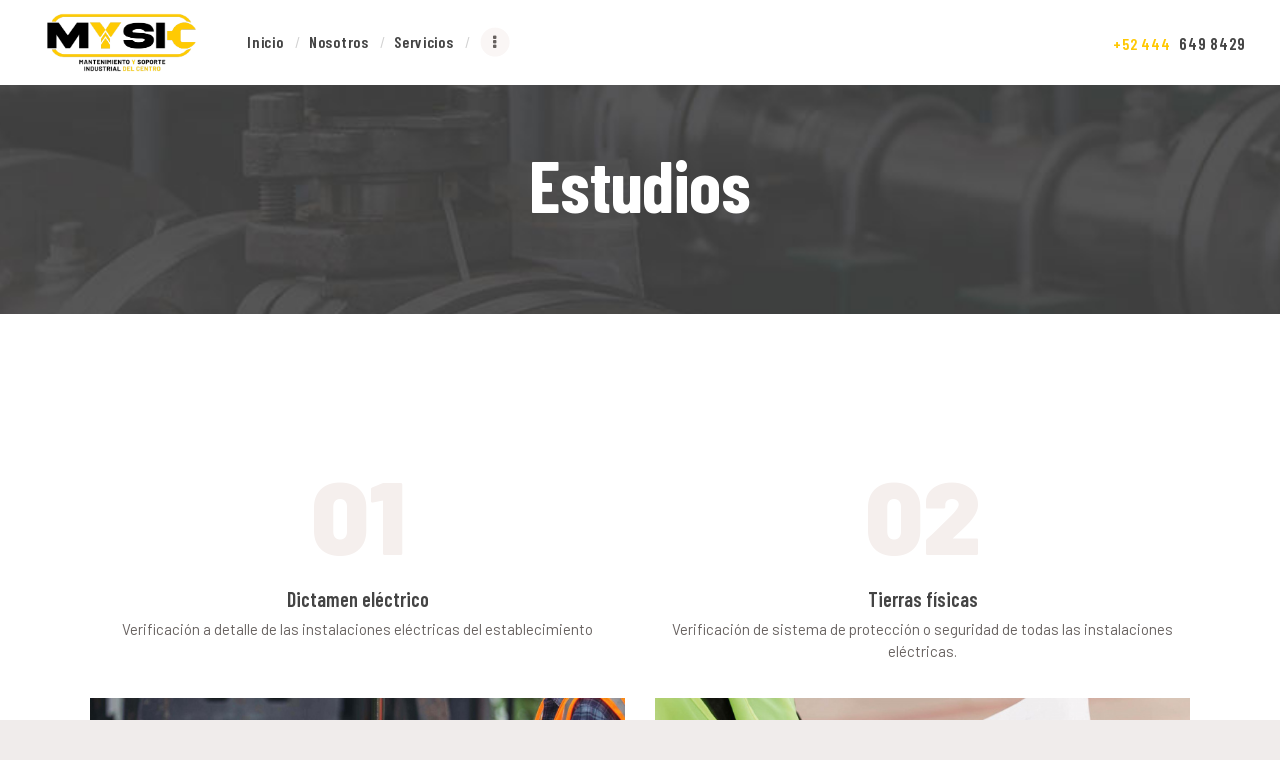

--- FILE ---
content_type: text/css
request_url: http://mysic.mx/wp-content/themes/carlax/css/__colors_dark.css
body_size: 231928
content:
/* ATTENTION! This file was generated automatically! Don&#039;t change it!!!
----------------------------------------------------------------------- */
button,input[type="button"],input[type="reset"],input[type="submit"],.theme_button,.post_item .more-link,.gallery_preview_show .post_readmore,input[type="text"],input[type="number"],input[type="email"],input[type="url"],input[type="tel"],input[type="password"],input[type="search"],select,.select_container,textarea,.widget_search .search-field,.woocommerce.widget_product_search .search_field,.widget_display_search #bbp_search,#bbpress-forums #bbp-search-form #bbp_search,.comments_wrap .comments_field input,.comments_wrap .comments_field textarea,.select2-container.select2-container--default span.select2-choice,.select2-container.select2-container--default span.select2-selection,.widget_area .post_item .post_thumb img,aside .post_item .post_thumb img,.sc_edd_details .downloads_page_tags .downloads_page_data>a,.widget_product_tag_cloud a,.widget_tag_cloud a,.wp-block-tag-cloud a{-webkit-border-radius:0px; -ms-border-radius:0px; border-radius:0px}.select_container:before{-webkit-border-radius:0 0px 0px 0; -ms-border-radius:0 0px 0px 0; border-radius:0 0px 0px 0}textarea.wp-editor-area{-webkit-border-radius:0 0 0px 0px; -ms-border-radius:0 0 0px 0px; border-radius:0 0 0px 0px}/* Radius 50% or 0 */.widget li a>img,.widget li span>img{-webkit-border-radius:0; -ms-border-radius:0; border-radius:0}.body_style_boxed .page_wrap{width:1370px}.content_wrap,.content_container{width:1170px}body.body_style_wide:not(.expand_content) [class*="content_wrap"]>.content,body.body_style_boxed:not(.expand_content) [class*="content_wrap"]>.content{width:770px}[class*="content_wrap"]>.sidebar{width:370px}.body_style_fullwide.sidebar_right [class*="content_wrap"]>.content,.body_style_fullscreen.sidebar_right [class*="content_wrap"]>.content{padding-right:400px}.body_style_fullwide.sidebar_right [class*="content_wrap"]>.sidebar,.body_style_fullscreen.sidebar_right [class*="content_wrap"]>.sidebar{margin-left:-370px}.body_style_fullwide.sidebar_left [class*="content_wrap"]>.content,.body_style_fullscreen.sidebar_left [class*="content_wrap"]>.content{padding-left:400px}.body_style_fullwide.sidebar_left [class*="content_wrap"]>.sidebar,.body_style_fullscreen.sidebar_left [class*="content_wrap"]>.sidebar{margin-right:-370px}.trx_addons_hover_content .trx_addons_hover_link,.trx_addons_hover_content .trx_addons_hover_links a,.properties_search_form .properties_search_basic,.cars_search_form .cars_search_basic,.sc_promo_modern .sc_promo_link2,.sc_slider_controls .slider_controls_wrap>a,.sc_slider_controls .slider_progress,.sc_slider_controls .slider_progress_bar,.slider_container.slider_controls_side .slider_controls_wrap>a,.slider_outer_controls_side .slider_controls_wrap>a,.slider_outer_controls_outside .slider_controls_wrap>a,.slider_outer_controls_top .slider_controls_wrap>a,.slider_outer_controls_bottom .slider_controls_wrap>a{-webkit-border-radius:0; -ms-border-radius:0; border-radius:0}.sc_button,.sc_form button,.sc_matches_item_pair .sc_matches_item_player .post_featured>img{-webkit-border-radius:0px; -ms-border-radius:0px; border-radius:0px}.trx_addons_scroll_to_top,.socials_wrap .social_item .social_icon,.sc_matches_other .sc_matches_item_logo1 img,.sc_matches_other .sc_matches_item_logo2 img,.sc_points_table .sc_points_table_logo img{-webkit-border-radius:0; -ms-border-radius:0; border-radius:0}.sc_content_width_1_1{width:1170px}.sc_content_width_1_2{width:585px}.sc_content_width_1_3{width:390px}.sc_content_width_2_3{width:780px}.sc_content_width_1_4{width:292.5px}.sc_content_width_3_4{width:877.5px}form.mc4wp-form .mc4wp-form-fields input[type="email"],form.mc4wp-form .mc4wp-form-fields input[type="submit"]{-webkit-border-radius:0px; -ms-border-radius:0px; border-radius:0px}body{font-family:"Barlow",sans-serif;	font-size:1rem;	font-weight:400;	font-style:normal;	line-height:1.53em;	text-decoration:none;	text-transform:none}.wp-block-calendar table tbody{font-family:"Barlow",sans-serif}p,ul,ol,dl,blockquote,address,.post_item_single .wp-block-button,.post_item_single .wp-block-cover,.post_item_single .wp-block-image,.post_item_single .wp-block-video,.post_item_single .wp-block-search,.post_item_single .wp-block-archives,.post_item_single .wp-block-categories,.post_item_single .wp-block-calendar,.post_item_single .wp-block-media-text,.post_item_single figure.wp-block-gallery,.post_item_single .wp-block-group.has-background,.wp-block-group.has-background .wp-block-group__inner-container>*{margin-top:0em;	margin-bottom:1.75em}h1,.front_page_section_caption{font-family:"Barlow Condensed",sans-serif;	font-size:3.294em;	font-weight:700;	font-style:normal;	line-height:0.876em;	text-decoration:none;	text-transform:none;	letter-spacing:-0.1px;	margin-top:1.54em;	margin-bottom:0.72em}h2{font-family:"Barlow Condensed",sans-serif;	font-size:2.706em;	font-weight:600;	font-style:normal;	line-height:0.93em;	text-decoration:none;	text-transform:none;	letter-spacing:-0.1px;	margin-top:1.25em;	margin-bottom:0.644em}h3{font-family:"Barlow Condensed",sans-serif;	font-size:1.765em;	font-weight:600;	font-style:normal;	line-height:1.05em;	text-decoration:none;	text-transform:none;	letter-spacing:0px;	margin-top:1.73em;	margin-bottom:0.82em}h4{font-family:"Barlow Condensed",sans-serif;	font-size:1.353em;	font-weight:600;	font-style:normal;	line-height:1.07em;	text-decoration:none;	text-transform:none;	letter-spacing:0px;	margin-top:2.3em;	margin-bottom:0.95em}h5{font-family:"Barlow Condensed",sans-serif;	font-size:1.176em;	font-weight:500;	font-style:normal;	line-height:1.1em;	text-decoration:none;	text-transform:none;	letter-spacing:0px;	margin-top:2.45em;	margin-bottom:0.95em}h6{font-family:"Barlow Condensed",sans-serif;	font-size:1.059em;	font-weight:500;	font-style:normal;	line-height:1.15em;	text-decoration:none;	text-transform:none;	letter-spacing:0px;	margin-top:2.45em;	margin-bottom:0.85em}.select2-container.select2-container--default span.select2-selection,input[type="text"],input[type="number"],input[type="email"],input[type="url"],input[type="tel"],input[type="search"],input[type="password"],textarea,textarea.wp-editor-area,.select_container,select,.select_container select{font-size:0.941em;	font-weight:400;	font-style:normal;	line-height:1.5em;	text-decoration:none;	text-transform:none;	letter-spacing:0px}button,input[type="button"],input[type="reset"],input[type="submit"],.wp-block-button .wp-block-button__link,.theme_button,.sc_layouts_row .sc_button,.gallery_preview_show .post_readmore,.post_item .more-link,.mptt-navigation-tabs li a,.carlax_tabs .carlax_tabs_titles li a{font-family:"Barlow Condensed",sans-serif;	font-size:13px;	font-weight:600;	font-style:normal;	line-height:20px;	text-decoration:none;	text-transform:uppercase;	letter-spacing:1.33px}rs-module .tp-caption.trx-link,rs-module .tp-caption.trx-subtitle,rs-module .tp-caption.trx-big-title-extra,rs-module .tp-caption.trx-big-title,.top_panel .slider_engine_revo .slide_title{font-family:"Barlow Condensed",sans-serif}div.esg-filter-wrapper .esg-filterbutton>span,body .esg-grid .eg-item-skin-simple-element-3,.comments_list_wrap .comment_reply,.author_bio .author_link,.post_item_single .post_content .post_tags,.esg-filters div.esg-navigationbutton,.woocommerce nav.woocommerce-pagination ul li a,.woocommerce nav.woocommerce-pagination ul li span.current,.page_links>span:not(.page_links_title),.page_links>a,.comments_pagination .page-numbers,.nav-links .page-numbers,.sc_layouts_iconed_text,.widget_calendar td#prev a,.widget_calendar td#next a,.widget_calendar caption,.wp-block-calendar th,.wp-block-calendar caption,.wp-calendar-nav .wp-calendar-nav-prev a,.wp-calendar-nav .wp-calendar-nav-next a,.widget_calendar th,.sc_edd_details .downloads_page_tags .downloads_page_data>a,.widget_product_tag_cloud a,.widget_tag_cloud a,.wp-block-tag-cloud a,.widget_recent_comments .comment-author-link,table th,fieldset legend,figure figcaption,.wp-caption .wp-caption-text,.wp-caption .wp-caption-dd,.wp-caption-overlay .wp-caption .wp-caption-text,.wp-caption-overlay .wp-caption .wp-caption-dd,blockquote>cite,blockquote>p>cite,mark,ins,.logo_text,.post_price.price,.theme_scroll_down,.format-audio .post_featured .post_audio_author,.trx_addons_audio_player .audio_author,.sc_blogger_default .style-date .first,.post_layout_excerpt .style-date .first,.post_meta .post_categories>a,.post_layout_excerpt .post_meta_categories>a{font-family:"Barlow Condensed",sans-serif}.post_meta{font-family:"Barlow",sans-serif;	font-size:14px;	font-weight:500;	font-style:normal;	line-height:1.5em;	text-decoration:none;	text-transform:none;	letter-spacing:0px;	margin-top:0.4em}em,i,.post-date,.rss-date .post_date,.post_meta_item,.post_counters_item,.post_meta .vc_inline-link,.comments_list_wrap .comment_date,.comments_list_wrap .comment_time,.comments_list_wrap .comment_counters,.top_panel .slider_engine_revo .slide_subtitle,.logo_slogan,.post_item_single .post_content .post_meta,.comments_list_wrap .comment_posted{font-family:"Barlow",sans-serif}rs-module .tp-caption.trx-text,.tooltipster-content p,.search_wrap .search_results .post_meta_item,.search_wrap .search_results .post_counters_item{font-family:"Barlow",sans-serif}.logo_text{font-family:"Barlow",sans-serif;	font-size:1.8em;	font-weight:400;	font-style:normal;	line-height:1.25em;	text-decoration:none;	text-transform:uppercase;	letter-spacing:1px}.logo_footer_text{font-family:"Barlow",sans-serif}.menu_main_nav_area,.top_panel .sc_layouts_row:not(.sc_layouts_row_type_narrow) .sc_layouts_menu_nav,.sc_layouts_menu_dir_vertical .sc_layouts_menu_nav{font-family:"Barlow Condensed",sans-serif;	font-size:0.941em;	line-height:1.3em}.menu_main_nav>li>a,.top_panel .sc_layouts_row:not(.sc_layouts_row_type_narrow) .sc_layouts_menu_nav>li>a{font-weight:600;	font-style:normal;	text-decoration:none;	text-transform:none;	letter-spacing:0.7px}.menu_main_nav>li[class*="current-menu-"]>a .sc_layouts_menu_item_description,.sc_layouts_menu_nav>li[class*="current-menu-"]>a .sc_layouts_menu_item_description{font-weight:600}.menu_main_nav>li>ul,.top_panel .sc_layouts_row:not(.sc_layouts_row_type_narrow) .sc_layouts_menu_nav>li>ul,.top_panel .sc_layouts_row:not(.sc_layouts_row_type_narrow) .sc_layouts_menu_popup .sc_layouts_menu_nav{font-family:"Barlow Condensed",sans-serif;	font-size:0.941em;	line-height:1.3em}.menu_main_nav>li ul>li>a,.top_panel .sc_layouts_row:not(.sc_layouts_row_type_narrow) .sc_layouts_menu_nav>li ul>li>a,.top_panel .sc_layouts_row:not(.sc_layouts_row_type_narrow) .sc_layouts_menu_popup .sc_layouts_menu_nav>li>a{font-weight:500;	font-style:normal;	text-decoration:none;	text-transform:none;	letter-spacing:1px}.menu_mobile .menu_mobile_nav_area>ul{font-family:"Barlow Condensed",sans-serif}.menu_mobile .menu_mobile_nav_area>ul>li ul{font-family:"Barlow Condensed",sans-serif}.sc_skills_pie.sc_skills_compact_off .sc_skills_item_title,.sc_dishes_compact .sc_services_item_title,.sc_services_iconed .sc_services_item_title{font-family:"Barlow",sans-serif}.sc_services_plain .sc_services_item .sc_services_item_number,.sc_services_light.sc_services_featured_top .sc_services_item_number_top,.sc_icons .sc_icons_item_title,.trx_addons_dropcap,.trx_addons_tooltip:before,.toc_menu_item .toc_menu_description,.sc_recent_news .post_item .post_footer .post_counters .post_counters_item,.sc_item_subtitle.sc_item_title_style_shadow,.sc_icons_item_title,.sc_price_item_title,.sc_price_item_price,.sc_courses_default .sc_courses_item_price,.sc_courses_default .trx_addons_hover_content .trx_addons_hover_links a,.sc_promo_modern .sc_promo_link2 span+span,.sc_skills_counter .sc_skills_total,.sc_skills_pie.sc_skills_compact_off .sc_skills_total,.slider_container .slide_info.slide_info_large .slide_title,.slider_style_modern .slider_controls_label span + span,.slider_pagination_wrap,.sc_slider_controller_info,.sc_skills_counter .sc_skills_item_title,.sc_testimonials_item_author_title{font-family:"Barlow Condensed",sans-serif}.sc_item_subtitle,.sc_recent_news .post_item .post_meta,.sc_action_item_description,.sc_price_item_description,.sc_price_item_details,.sc_courses_default .sc_courses_item_date,.courses_single .courses_page_meta,.sc_promo_modern .sc_promo_link2 span,.slider_style_modern .slider_controls_label span,.slider_titles_outside_wrap .slide_cats,.slider_titles_outside_wrap .slide_subtitle,.sc_team .sc_team_item_subtitle,.sc_dishes .sc_dishes_item_subtitle,.sc_services .sc_services_item_subtitle,.team_member_page .team_member_brief_info_text{font-family:"Barlow",sans-serif}.sc_button,.sc_button_simple,.sc_form button{font-family:"Barlow Condensed",sans-serif;	font-size:13px;	font-weight:600;	font-style:normal;	line-height:20px;	text-decoration:none;	text-transform:uppercase;	letter-spacing:1.33px}.sc_promo_modern .sc_promo_link2{font-family:"Barlow Condensed",sans-serif}form.mc4wp-form .mc4wp-form-fields input[type="email"]{font-size:0.941em;	font-weight:400;	font-style:normal;	line-height:1.5em;	text-decoration:none;	text-transform:none;	letter-spacing:0px}.woocommerce ins .woocommerce-Price-amount,.woocommerce .checkout table.shop_table .product-name .variation,.woocommerce .shop_table.order_details td.product-name .variation{font-family:"Barlow",sans-serif}.woocommerce div.product .product_meta,.woocommerce div.product .product_meta span>a,.woocommerce div.product .product_meta span>span,.trx_addons_attrib_item.trx_addons_attrib_button,.single_variation_wrap .quantity .screen-reader-text,.woocommerce div.product form.cart .variations_button label,.woocommerce div.product form.cart .variations label,.woocommerce ul.cart_list li a,.woocommerce-page ul.cart_list li a,.woocommerce ul.product_list_widget li a,.woocommerce-page ul.product_list_widget li a,.woocommerce .widget_shopping_cart .total,.woocommerce.widget_shopping_cart .total,aside.woocommerce .product-title,aside.woocommerce .mini_cart_item>a:not(.remove),.post_featured.hover_shop_buttons .icons a,.woocommerce ul.products li.product .price,.woocommerce-page ul.products li.product .price,.woocommerce ul.products li.product .post_header,.woocommerce-page ul.products li.product .post_header,.single-product div.product .woocommerce-tabs .wc-tabs li a,.woocommerce .shop_table th,.woocommerce span.onsale,.woocommerce div.product p.price,.woocommerce div.product span.price,.woocommerce div.product .summary .stock,.woocommerce #reviews #comments ol.commentlist li .comment-text p.meta strong,.woocommerce-page #reviews #comments ol.commentlist li .comment-text p.meta strong,.woocommerce table.cart td.product-name a,.woocommerce-page table.cart td.product-name a,.woocommerce #content table.cart td.product-name a,.woocommerce-page #content table.cart td.product-name a,.woocommerce .checkout table.shop_table .product-name,.woocommerce .shop_table.order_details td.product-name,.woocommerce .order_details li strong,.woocommerce-MyAccount-navigation,.woocommerce-MyAccount-content .woocommerce-Address-title a{font-family:"Barlow Condensed",sans-serif}#btn-buy,.woocommerce ul.products li.product .button,.woocommerce div.product form.cart .button,.woocommerce .woocommerce-message .button,.woocommerce #review_form #respond p.form-submit input[type="submit"],.woocommerce-page #review_form #respond p.form-submit input[type="submit"],.woocommerce table.my_account_orders .order-actions .button,.woocommerce .button,.woocommerce-page .button,.woocommerce-page a.add_to_wishlist,.woocommerce a.button,.woocommerce button.button,.woocommerce input.button.woocommerce #respond input#submit,.woocommerce input[type="button"],.woocommerce-page input[type="button"],.woocommerce input[type="submit"],.woocommerce-page input[type="submit"]{font-family:"Barlow Condensed",sans-serif;	font-size:13px;	font-weight:600;	font-style:normal;	line-height:20px;	text-decoration:none;	text-transform:uppercase;	letter-spacing:1.33px}.woocommerce table.cart td.actions .coupon .input-text,.woocommerce #content table.cart td.actions .coupon .input-text,.woocommerce-page table.cart td.actions .coupon .input-text,.woocommerce-page #content table.cart td.actions .coupon .input-text{font-size:0.941em;	font-weight:400;	font-style:normal;	line-height:1.5em;	text-decoration:none;	text-transform:none;	letter-spacing:0px}.woocommerce ul.products li.product .post_header .post_tags,.woocommerce div.product form.cart .reset_variations,.woocommerce #reviews #comments ol.commentlist li .comment-text p.meta time,.woocommerce-page #reviews #comments ol.commentlist li .comment-text p.meta time{font-family:"Barlow",sans-serif}.booked-calendar-wrap .booked-appt-list .timeslot .timeslot-people button,body #booked-profile-page input[type="submit"],body #booked-profile-page button,body .booked-list-view input[type="submit"],body .booked-list-view button,body table.booked-calendar input[type="submit"],body table.booked-calendar button,body .booked-modal input[type="submit"],body .booked-modal button{font-family:"Barlow Condensed",sans-serif;	font-size:13px;	font-weight:600;	font-style:normal;	line-height:20px;	text-decoration:none;	text-transform:uppercase;	letter-spacing:1.33px}body .booked-calendar-wrap .booked-appt-list .timeslot,#ui-datepicker-div.booked_custom_date_picker table.ui-datepicker-calendar tbody,#ui-datepicker-div.booked_custom_date_picker table.ui-datepicker-calendar tbody td,#ui-datepicker-div.booked_custom_date_picker .ui-datepicker-header .ui-datepicker-title,body .booked-list-view .booked-list-view-nav .booked-list-view-date-next{font-family:"Barlow Condensed",sans-serif}body .booked-calendar-wrap .booked-appt-list .timeslot .spots-available{font-family:"Barlow",sans-serif}.vc_tta.vc_tta-accordion .vc_tta-panel-title .vc_tta-title-text{font-family:"Barlow",sans-serif}.vc_progress_bar.vc_progress_bar_narrow .vc_single_bar .vc_label .vc_label_units{font-family:"Barlow",sans-serif}.wpb-js-composer .vc_tta.vc_general .vc_tta-tab>a,.vc_progress_bar.vc_progress_bar_narrow .vc_single_bar .vc_label .vc_label_units,.vc_progress_bar.vc_progress_bar_narrow .vc_single_bar .vc_label{font-family:"Barlow Condensed",sans-serif}.scheme_dark body,.scheme_dark .body_style_boxed .page_wrap{background-color:#211a18}.scheme_dark{color:#b2a9a6}.scheme_dark h1,.scheme_dark h2,.scheme_dark h3,.scheme_dark h4,.scheme_dark h5,.scheme_dark h6,.scheme_dark h1 a,.scheme_dark h2 a,.scheme_dark h3 a,.scheme_dark h4 a,.scheme_dark h5 a,.scheme_dark h6 a,.scheme_dark li a,.scheme_dark [class*="color_style_"] h1 a,.scheme_dark [class*="color_style_"] h2 a,.scheme_dark [class*="color_style_"] h3 a,.scheme_dark [class*="color_style_"] h4 a,.scheme_dark [class*="color_style_"] h5 a,.scheme_dark [class*="color_style_"] h6 a,.scheme_dark [class*="color_style_"] li a{color:#ffffff}.scheme_dark h1 a:hover,.scheme_dark h2 a:hover,.scheme_dark h3 a:hover,.scheme_dark h4 a:hover,.scheme_dark h5 a:hover,.scheme_dark h6 a:hover,.scheme_dark li a:hover{color:#ffc803}.scheme_dark .color_style_link2 h1 a:hover,.scheme_dark .color_style_link2 h2 a:hover,.scheme_dark .color_style_link2 h3 a:hover,.scheme_dark .color_style_link2 h4 a:hover,.scheme_dark .color_style_link2 h5 a:hover,.scheme_dark .color_style_link2 h6 a:hover,.scheme_dark .color_style_link2 li a:hover{color:#493834}.scheme_dark .color_style_link3 h1 a:hover,.scheme_dark .color_style_link3 h2 a:hover,.scheme_dark .color_style_link3 h3 a:hover,.scheme_dark .color_style_link3 h4 a:hover,.scheme_dark .color_style_link3 h5 a:hover,.scheme_dark .color_style_link3 h6 a:hover,.scheme_dark .color_style_link3 li a:hover{color:#ffca03}.scheme_dark .color_style_dark h1 a:hover,.scheme_dark .color_style_dark h2 a:hover,.scheme_dark .color_style_dark h3 a:hover,.scheme_dark .color_style_dark h4 a:hover,.scheme_dark .color_style_dark h5 a:hover,.scheme_dark .color_style_dark h6 a:hover,.scheme_dark .color_style_dark li a:hover{color:#ffc803}.scheme_dark dt,.scheme_dark b,.scheme_dark strong,.scheme_dark em,.scheme_dark mark,.scheme_dark ins{color:#ffffff}.scheme_dark s,.scheme_dark strike,.scheme_dark del{color:#e2dbd9}.scheme_dark code{color:#b2a9a6;	background-color:#120e0d;	border-color:#413836}.scheme_dark code a{color:#ffc803}.scheme_dark code a:hover{color:#e9b003}.scheme_dark a{color:#ffc803}.scheme_dark a:hover{color:#e9b003}.scheme_dark .color_style_link2 a{color:#493834}.scheme_dark .color_style_link2 a:hover{color:#5a4743}.scheme_dark .color_style_link3 a{color:#ffca03}.scheme_dark .color_style_link3 a:hover{color:#ffca03}.scheme_dark .color_style_dark a{color:#ffffff}.scheme_dark .color_style_dark a:hover{color:#ffc803}.scheme_dark blockquote{color:#ffffff}.scheme_dark blockquote:before{color:#ffc803}.scheme_dark blockquote a{color:#ffc803}.scheme_dark blockquote a:hover{color:#e9b003}.scheme_dark blockquote dt,.scheme_dark blockquote b,.scheme_dark blockquote strong,.scheme_dark blockquote i,.scheme_dark blockquote em,.scheme_dark blockquote mark,.scheme_dark blockquote ins{color:#ffffff}.scheme_dark blockquote s,.scheme_dark blockquote strike,.scheme_dark blockquote del{color:#e2dbd9}.scheme_dark blockquote code{color:#ffffff;	background-color:#040303;	border-color:#4a4a4a}.scheme_dark table th,.scheme_dark table th + th,.scheme_dark table td + th{border-color:#332826}.scheme_dark table td,.scheme_dark table th + td,.scheme_dark table td + td{color:#898989;	border-color:#413836}.scheme_dark table th{color:#b2a9a6;	background-color:#211a18}.scheme_dark table th b,.scheme_dark table th strong{color:#b2a9a6}.scheme_dark table>tbody>tr:nth-child(2n+1)>td{background-color:rgba(18,14,13,0.4)}.scheme_dark table>tbody>tr:nth-child(2n)>td{background-color:rgba(18,14,13,0.2)}.scheme_dark table th a:hover{color:#b2a9a6}.scheme_dark hr{border-color:#413836}.scheme_dark figure figcaption,.scheme_dark .wp-caption .wp-caption-text,.scheme_dark .wp-caption .wp-caption-dd,.scheme_dark .wp-caption-overlay .wp-caption .wp-caption-text,.scheme_dark .wp-caption-overlay .wp-caption .wp-caption-dd{color:#ffffff;	background-color:#493834}.scheme_dark ul>li:before{color:#ffc803}.scheme_dark button[disabled],.scheme_dark input[type="submit"][disabled],.scheme_dark input[type="button"][disabled]{color:#b2a9a6 !important}.scheme_dark input[type="submit"][disabled],.scheme_dark input[type="button"][disabled]{background-color:#e2dbd9 !important}.scheme_dark .widget_search form:after,.scheme_dark .woocommerce.widget_product_search form:after,.scheme_dark .widget_display_search form:after,.scheme_dark #bbpress-forums #bbp-search-form:after{color:#b2a9a6}.scheme_dark .wp-block-search__button-inside.wp-block-search__icon-button .wp-block-search__inside-wrapper:hover:after,.scheme_dark .widget_search form:hover:after,.scheme_dark .woocommerce.widget_product_search form:hover:after,.scheme_dark .widget_display_search form:hover:after,.scheme_dark #bbpress-forums #bbp-search-form:hover:after{color:#ffffff}.scheme_dark fieldset{border-color:#413836}.scheme_dark fieldset legend{color:#ffffff;	background-color:#211a18}.scheme_dark input[type="text"],.scheme_dark input[type="number"],.scheme_dark input[type="email"],.scheme_dark input[type="url"],.scheme_dark input[type="tel"],.scheme_dark input[type="search"],.scheme_dark input[type="password"],.scheme_dark .select_container,.scheme_dark .select2-container.select2-container--default span.select2-choice,.scheme_dark .select2-container.select2-container--default span.select2-selection,.scheme_dark .select2-container.select2-container--default .select2-selection--single .select2-selection__rendered,.scheme_dark .select2-container.select2-container--default .select2-selection--multiple,.scheme_dark textarea,.scheme_dark textarea.wp-editor-area,.scheme_dark #booked-page-form input[type="email"],.scheme_dark #booked-page-form input[type="text"],.scheme_dark #booked-page-form input[type="password"],.scheme_dark #booked-page-form textarea,.scheme_dark .booked-upload-wrap,.scheme_dark .booked-upload-wrap input,.scheme_dark form.mc4wp-form input[type="email"]{color:#b2a9a6;	border-color:#39302e;	background-color:#211a18}.scheme_dark .wp-block-search.wp-block-search__button-inside .wp-block-search__inside-wrapper{border-color:#39302e}.scheme_dark input[type="text"]:focus,.scheme_dark input[type="text"].filled,.scheme_dark input[type="number"]:focus,.scheme_dark input[type="number"].filled,.scheme_dark input[type="email"]:focus,.scheme_dark input[type="email"].filled,.scheme_dark input[type="tel"]:focus,.scheme_dark input[type="search"]:focus,.scheme_dark input[type="search"].filled,.scheme_dark .wp-block-search .wp-block-search__inside-wrapper .wp-block-search__input:focus,.scheme_dark .wp-block-search .wp-block-search__inside-wrapper .wp-block-search__input.filled,.scheme_dark input[type="password"]:focus,.scheme_dark input[type="password"].filled,.scheme_dark .select_container:hover,.scheme_dark select option:hover,.scheme_dark select option:focus,.scheme_dark .select2-container.select2-container--default span.select2-choice:hover,.scheme_dark .select2-container.select2-container--focus span.select2-choice,.scheme_dark .select2-container.select2-container--open span.select2-choice,.scheme_dark .select2-container.select2-container--focus span.select2-selection--single .select2-selection__rendered,.scheme_dark .select2-container.select2-container--open span.select2-selection--single .select2-selection__rendered,.scheme_dark .select2-container.select2-container--default span.select2-selection--single:hover .select2-selection__rendered,.scheme_dark .select2-container.select2-container--default span.select2-selection--multiple:hover,.scheme_dark .select2-container.select2-container--focus span.select2-selection--multiple,.scheme_dark .select2-container.select2-container--open span.select2-selection--multiple,.scheme_dark textarea:focus,.scheme_dark textarea.filled,.scheme_dark textarea.wp-editor-area:focus,.scheme_dark textarea.wp-editor-area.filled,.scheme_dark #booked-page-form input[type="email"]:focus,.scheme_dark #booked-page-form input[type="email"].filled,.scheme_dark #booked-page-form input[type="text"]:focus,.scheme_dark #booked-page-form input[type="text"].filled,.scheme_dark #booked-page-form input[type="password"]:focus,.scheme_dark #booked-page-form input[type="password"].filled,.scheme_dark #booked-page-form textarea:focus,.scheme_dark #booked-page-form textarea.filled,.scheme_dark .booked-upload-wrap:hover,.scheme_dark .booked-upload-wrap input:focus,.scheme_dark .booked-upload-wrap input.filled,.scheme_dark form.mc4wp-form input[type="email"]:focus,.scheme_dark form.mc4wp-form input[type="email"].filled{color:#ffffff;	border-color:#b2a9a6;	background-color:#211a18}.scheme_dark input[placeholder]::-webkit-input-placeholder{opacity:1; color:#b2a9a6}.scheme_dark textarea[placeholder]::-webkit-input-placeholder{opacity:1; color:#b2a9a6}.scheme_dark input[placeholder]::-moz-placeholder{opacity:1; color:#b2a9a6}.scheme_dark textarea[placeholder]::-moz-placeholder{opacity:1; color:#b2a9a6}.scheme_dark input[placeholder]:-ms-input-placeholder{opacity:1; color:#b2a9a6}.scheme_dark textarea[placeholder]:-ms-input-placeholder{opacity:1; color:#b2a9a6}.scheme_dark input[placeholder]::placeholder{opacity:1; color:#b2a9a6}.scheme_dark textarea[placeholder]::placeholder{opacity:1; color:#b2a9a6}.scheme_dark .select_container:before{color:#b2a9a6;	background-color:#211a18}.scheme_dark .select_container:focus:before,.scheme_dark .select_container:hover:before{color:#ffffff;	background-color:#211a18}.scheme_dark .select_container:after{color:#b2a9a6}.scheme_dark .select_container:focus:after,.scheme_dark .select_container:hover:after{color:#ffffff}.scheme_dark .select_container select{color:#b2a9a6;	background:#211a18 !important}.scheme_dark .select_container select:focus{color:#ffffff;	background-color:#211a18 !important}.scheme_dark .select2-dropdown,.scheme_dark .select2-container.select2-container--focus span.select2-selection,.scheme_dark .select2-container.select2-container--open span.select2-selection{color:#ffffff;	border-color:#b2a9a6;	background:#211a18}.scheme_dark .select2-container .select2-results__option{color:#ffffff;	background:#211a18}.scheme_dark .select2-dropdown .select2-highlighted,.scheme_dark .select2-container .select2-results__option--highlighted[aria-selected]{color:#ffffff;	background:#ffc803}.scheme_dark input[type="radio"] + label:before,.scheme_dark input[type="checkbox"] + label:before,.scheme_dark .wpcf7-list-item-label.wpcf7-list-item-right:before{border-color:#39302e !important}.scheme_dark .sc_button_simple:not(.sc_button_bg_image),.scheme_dark .sc_button_simple:not(.sc_button_bg_image):before,.scheme_dark .sc_button_simple:not(.sc_button_bg_image):after{color:#ffc803}.scheme_dark .sc_button_simple:not(.sc_button_bg_image):hover,.scheme_dark .sc_button_simple:not(.sc_button_bg_image):hover:before,.scheme_dark .sc_button_simple:not(.sc_button_bg_image):hover:after{color:#e9b003 !important}.scheme_dark .sc_button_simple.color_style_link2:not(.sc_button_bg_image),.scheme_dark .sc_button_simple.color_style_link2:not(.sc_button_bg_image):before,.scheme_dark .sc_button_simple.color_style_link2:not(.sc_button_bg_image):after,.scheme_dark .color_style_link2 .sc_button_simple:not(.sc_button_bg_image),.scheme_dark .color_style_link2 .sc_button_simple:not(.sc_button_bg_image):before,.scheme_dark .color_style_link2 .sc_button_simple:not(.sc_button_bg_image):after{color:#493834}.scheme_dark .sc_button_simple.color_style_link2:not(.sc_button_bg_image):hover,.scheme_dark .sc_button_simple.color_style_link2:not(.sc_button_bg_image):hover:before,.scheme_dark .sc_button_simple.color_style_link2:not(.sc_button_bg_image):hover:after,.scheme_dark .color_style_link2 .sc_button_simple:not(.sc_button_bg_image):hover,.scheme_dark .color_style_link2 .sc_button_simple:not(.sc_button_bg_image):hover:before,.scheme_dark .color_style_link2 .sc_button_simple:not(.sc_button_bg_image):hover:after{color:#5a4743}.scheme_dark .sc_button_simple.color_style_link3:not(.sc_button_bg_image),.scheme_dark .color_style_link3 .sc_button_simple:not(.sc_button_bg_image){color:#ffca03}.scheme_dark .sc_button_simple.color_style_link3:not(.sc_button_bg_image):before,.scheme_dark .sc_button_simple.color_style_link3:not(.sc_button_bg_image):after,.scheme_dark .color_style_link3 .sc_button_simple:not(.sc_button_bg_image):before,.scheme_dark .color_style_link3 .sc_button_simple:not(.sc_button_bg_image):after{color:#ffffff}.scheme_dark .sc_button_simple.color_style_link3:not(.sc_button_bg_image):hover,.scheme_dark .sc_button_simple.color_style_link3:not(.sc_button_bg_image):hover:before,.scheme_dark .sc_button_simple.color_style_link3:not(.sc_button_bg_image):hover:after,.scheme_dark .color_style_link3 .sc_button_simple:not(.sc_button_bg_image):hover,.scheme_dark .color_style_link3 .sc_button_simple:not(.sc_button_bg_image):hover:before,.scheme_dark .color_style_link3 .sc_button_simple:not(.sc_button_bg_image):hover:after{color:#ffca03 !important}.scheme_dark .sc_button_simple.color_style_dark:not(.sc_button_bg_image),.scheme_dark .sc_button_simple.color_style_dark:not(.sc_button_bg_image):before,.scheme_dark .sc_button_simple.color_style_dark:not(.sc_button_bg_image):after,.scheme_dark .color_style_dark .sc_button_simple:not(.sc_button_bg_image),.scheme_dark .color_style_dark .sc_button_simple:not(.sc_button_bg_image):before,.scheme_dark .color_style_dark .sc_button_simple:not(.sc_button_bg_image):after{color:#ffffff}.scheme_dark .sc_button_simple.color_style_dark:not(.sc_button_bg_image):hover,.scheme_dark .sc_button_simple.color_style_dark:not(.sc_button_bg_image):hover:before,.scheme_dark .sc_button_simple.color_style_dark:not(.sc_button_bg_image):hover:after,.scheme_dark .color_style_dark .sc_button_simple:not(.sc_button_bg_image):hover,.scheme_dark .color_style_dark .sc_button_simple:not(.sc_button_bg_image):hover:before,.scheme_dark .color_style_dark .sc_button_simple:not(.sc_button_bg_image):hover:after{color:#ffc803}.scheme_dark .sc_button_bordered:not(.sc_button_bg_image){color:#ffc803;	border-color:#ffc803}.scheme_dark .sc_button_bordered:not(.sc_button_bg_image):hover{color:#e9b003 !important;	border-color:#e9b003 !important}.scheme_dark .sc_button_bordered.color_style_link2:not(.sc_button_bg_image){color:#493834;	border-color:#493834}.scheme_dark .sc_button_bordered.color_style_link2:not(.sc_button_bg_image):hover{color:#5a4743 !important;	border-color:#5a4743 !important}.scheme_dark .sc_button_bordered.color_style_link3:not(.sc_button_bg_image){color:#ffca03;	border-color:#ffca03}.scheme_dark .sc_button_bordered.color_style_link3:not(.sc_button_bg_image):hover{color:#ffca03 !important;	border-color:#ffca03 !important}.scheme_dark .sc_button_bordered.color_style_dark:not(.sc_button_bg_image){color:#ffffff;	border-color:#ffffff}.scheme_dark .sc_button_bordered.color_style_dark:not(.sc_button_bg_image):hover{color:#ffc803 !important;	border-color:#ffc803 !important}.scheme_dark button,.scheme_dark input[type="reset"],.scheme_dark input[type="submit"],.scheme_dark input[type="button"],.scheme_dark .post_item .more-link,.scheme_dark .comments_wrap .form-submit input[type="submit"],.scheme_dark .wp-block-button:not(.is-style-outline) .wp-block-button__link,/* BB & Buddy Press */.scheme_dark #buddypress .comment-reply-link,.scheme_dark #buddypress .generic-button a,.scheme_dark #buddypress a.button,.scheme_dark #buddypress button,.scheme_dark #buddypress input[type="button"],.scheme_dark #buddypress input[type="reset"],.scheme_dark #buddypress input[type="submit"],.scheme_dark #buddypress ul.button-nav li a,.scheme_dark a.bp-title-button,.scheme_dark .sc_button_default,.scheme_dark .sc_button:not(.sc_button_simple):not(.sc_button_bordered):not(.sc_button_bg_image),.scheme_dark .socials_share:not(.socials_type_drop) .social_icon,.scheme_dark .tourmaster-tour-search-wrap input.tourmaster-tour-search-submit[type="submit"],.scheme_dark #tribe-bar-form .tribe-bar-submit input[type="submit"],.scheme_dark #tribe-bar-form.tribe-bar-mini .tribe-bar-submit input[type="submit"],.scheme_dark #tribe-bar-views li.tribe-bar-views-option a,.scheme_dark #tribe-bar-views .tribe-bar-views-list .tribe-bar-views-option.tribe-bar-active a,.scheme_dark #tribe-events .tribe-events-button,.scheme_dark .tribe-events-button,.scheme_dark .tribe-events-cal-links a,.scheme_dark .tribe-events-sub-nav li a,.scheme_dark .edd_download_purchase_form .button,.scheme_dark #edd-purchase-button,.scheme_dark .edd-submit.button,.scheme_dark .widget_edd_cart_widget .edd_checkout a,.scheme_dark .sc_edd_details .downloads_page_tags .downloads_page_data>a,.scheme_dark .mc4wp-form input[type="submit"],.scheme_dark #btn-buy,.scheme_dark .woocommerce #respond input#submit,.scheme_dark .woocommerce .button,.scheme_dark .woocommerce-page .button,.scheme_dark .woocommerce a.button,.scheme_dark .woocommerce-page a.button,.scheme_dark .woocommerce-page a.add_to_wishlist,.scheme_dark .woocommerce button.button,.scheme_dark .woocommerce-page button.button,.scheme_dark .woocommerce input.button,.scheme_dark .woocommerce-page input.button,.scheme_dark .woocommerce input[type="button"],.scheme_dark .woocommerce-page input[type="button"],.scheme_dark .woocommerce input[type="submit"],.scheme_dark .woocommerce-page input[type="submit"],.scheme_dark .woocommerce #respond input#submit.alt,.scheme_dark .woocommerce a.button.alt,.scheme_dark .woocommerce button.button.alt,.scheme_dark .woocommerce input.button.alt{color:#ffffff;	background-color:#ffc803}.scheme_dark .wp-block-button.is-style-outline .wp-block-button__link{color:#ffc803;	border-color:#ffc803}.scheme_dark .booked-calendar-wrap .booked-appt-list .timeslot .timeslot-people button,.scheme_dark #booked-profile-page .booked-profile-appt-list .appt-block .booked-cal-buttons .google-cal-button>a,.scheme_dark #booked-profile-page input[type="submit"],.scheme_dark #booked-profile-page button,.scheme_dark .booked-list-view input[type="submit"],.scheme_dark .booked-list-view button,.scheme_dark table.booked-calendar input[type="submit"],.scheme_dark table.booked-calendar button,.scheme_dark .booked-modal input[type="submit"],.scheme_dark .booked-modal button,.scheme_dark body .booked-modal input[type="submit"].button-primary{color:#ffffff;	background-color:#ffca03}.scheme_dark .woocommerce #respond input#submit.disabled,.scheme_dark .woocommerce #respond input#submit:disabled,.scheme_dark .woocommerce #respond input#submit[disabled]:disabled,.scheme_dark .woocommerce a.button.disabled,.scheme_dark .woocommerce a.button:disabled,.scheme_dark .woocommerce a.button[disabled]:disabled,.scheme_dark .woocommerce button.button.disabled,.scheme_dark .woocommerce button.button:disabled,.scheme_dark .woocommerce button.button[disabled]:disabled,.scheme_dark .woocommerce input.button.disabled,.scheme_dark .woocommerce input.button:disabled,.scheme_dark .woocommerce input.button[disabled]:disabled{color:#ffffff}.scheme_dark .theme_button{color:#ffffff !important;	background-color:#ffc803 !important}.scheme_dark .theme_button.color_style_link2{background-color:#493834 !important}.scheme_dark .wpcf7 .wpcf7-submit,.scheme_dark .theme_button.color_style_link3{background-color:#ffca03 !important}.scheme_dark .theme_button.color_style_dark{color:#211a18 !important;	background-color:#ffffff !important}.scheme_dark .sc_price_item_link{color:#ffffff;	background-color:#ffffff}.scheme_dark .sc_button_default.color_style_link2,.scheme_dark .sc_button.color_style_link2:not(.sc_button_simple):not(.sc_button_bordered):not(.sc_button_bg_image){background-color:#493834}.scheme_dark .sc_button_default.color_style_link3,.scheme_dark .sc_button.color_style_link3:not(.sc_button_simple):not(.sc_button_bordered):not(.sc_button_bg_image){background-color:#ffca03}.scheme_dark .sc_button_default.color_style_dark,.scheme_dark .sc_button.color_style_dark:not(.sc_button_simple):not(.sc_button_bordered):not(.sc_button_bg_image){color:#211a18;	background-color:#ffffff}.scheme_dark .search_wrap .search_submit:before{color:#b2a9a6}.scheme_dark button:hover,.scheme_dark button:focus,.scheme_dark input[type="submit"]:hover,.scheme_dark input[type="submit"]:focus,.scheme_dark input[type="reset"]:hover,.scheme_dark input[type="reset"]:focus,.scheme_dark input[type="button"]:hover,.scheme_dark input[type="button"]:focus,.scheme_dark .post_item .more-link:hover,.scheme_dark .comments_wrap .form-submit input[type="submit"]:hover,.scheme_dark .comments_wrap .form-submit input[type="submit"]:focus,.scheme_dark .wp-block-button:not(.is-style-outline) .wp-block-button__link:hover,/* BB & Buddy Press */.scheme_dark #buddypress .comment-reply-link:hover,.scheme_dark #buddypress .generic-button a:hover,.scheme_dark #buddypress a.button:hover,.scheme_dark #buddypress button:hover,.scheme_dark #buddypress input[type="button"]:hover,.scheme_dark #buddypress input[type="reset"]:hover,.scheme_dark #buddypress input[type="submit"]:hover,.scheme_dark #buddypress ul.button-nav li a:hover,.scheme_dark a.bp-title-button:hover,.scheme_dark .sc_button_default:hover,.scheme_dark .sc_button:not(.sc_button_simple):not(.sc_button_bordered):not(.sc_button_bg_image):hover,.scheme_dark .socials_share:not(.socials_type_drop) .social_icon:hover,.scheme_dark .tourmaster-tour-search-wrap input.tourmaster-tour-search-submit[type="submit"]:hover,.scheme_dark #tribe-bar-form .tribe-bar-submit input[type="submit"]:hover,.scheme_dark #tribe-bar-form .tribe-bar-submit input[type="submit"]:focus,.scheme_dark #tribe-bar-form.tribe-bar-mini .tribe-bar-submit input[type="submit"]:hover,.scheme_dark #tribe-bar-form.tribe-bar-mini .tribe-bar-submit input[type="submit"]:focus,.scheme_dark #tribe-bar-views li.tribe-bar-views-option a:hover,.scheme_dark #tribe-bar-views .tribe-bar-views-list .tribe-bar-views-option.tribe-bar-active a:hover,.scheme_dark #tribe-events .tribe-events-button:hover,.scheme_dark .tribe-events-button:hover,.scheme_dark .tribe-events-cal-links a:hover,.scheme_dark .tribe-events-sub-nav li a:hover,.scheme_dark .edd_download_purchase_form .button:hover,.scheme_dark .edd_download_purchase_form .button:active,.scheme_dark .edd_download_purchase_form .button:focus,.scheme_dark #edd-purchase-button:hover,.scheme_dark #edd-purchase-button:active,.scheme_dark #edd-purchase-button:focus,.scheme_dark .edd-submit.button:hover,.scheme_dark .edd-submit.button:active,.scheme_dark .edd-submit.button:focus,.scheme_dark .widget_edd_cart_widget .edd_checkout a:hover,.scheme_dark .sc_edd_details .downloads_page_tags .downloads_page_data>a:hover,.scheme_dark .mc4wp-form input[type="submit"]:hover,.scheme_dark .mc4wp-form input[type="submit"]:focus,.scheme_dark #btn-buy:hover,.scheme_dark .woocommerce #respond input#submit:hover,.scheme_dark .woocommerce .button:hover,.scheme_dark .woocommerce-page .button:hover,.scheme_dark .woocommerce a.button:hover,.scheme_dark .woocommerce-page a.button:hover,.scheme_dark .woocommerce button.button:hover,.scheme_dark .woocommerce-page button.button:hover,.scheme_dark .woocommerce input.button:hover,.scheme_dark .woocommerce-page input.button:hover,.scheme_dark .woocommerce input[type="button"]:hover,.scheme_dark .woocommerce-page input[type="button"]:hover,.scheme_dark .woocommerce input[type="submit"]:hover,.scheme_dark .woocommerce-page input[type="submit"]:hover{color:#ffffff;	background-color:#e9b003}.scheme_dark .wp-block-button.is-style-outline .wp-block-button__link:hover{color:#e9b003;	border-color:#e9b003}.scheme_dark .booked-calendar-wrap .booked-appt-list .timeslot .timeslot-people button:hover,.scheme_dark body #booked-profile-page .booked-profile-appt-list .appt-block .booked-cal-buttons .google-cal-button>a:hover,.scheme_dark body #booked-profile-page input[type="submit"]:hover,.scheme_dark body #booked-profile-page button:hover,.scheme_dark body .booked-list-view input[type="submit"]:hover,.scheme_dark body .booked-list-view button:hover,.scheme_dark body table.booked-calendar input[type="submit"]:hover,.scheme_dark body table.booked-calendar button:hover,.scheme_dark body .booked-modal input[type="submit"]:hover,.scheme_dark body .booked-modal button:hover{color:#ffffff;	background-color:#ffca03 !important}.scheme_dark .woocommerce #respond input#submit.alt:hover,.scheme_dark .woocommerce a.button.alt:hover,.scheme_dark .woocommerce button.button.alt:hover,.scheme_dark .woocommerce input.button.alt:hover{color:#ffffff;	background-color:#e9b003}.scheme_dark .theme_button:hover,.scheme_dark .theme_button:focus{color:#ffffff !important;	background-color:#e9b003 !important}.scheme_dark .theme_button.color_style_link2:hover{background-color:#5a4743 !important}.scheme_dark .wpcf7 .wpcf7-submit:focus,.scheme_dark .wpcf7 .wpcf7-submit:hover,.scheme_dark .theme_button.color_style_link3:hover{background-color:#ffca03 !important}.scheme_dark .theme_button.color_style_dark:hover{color:#ffffff !important;	background-color:#ffc803 !important}.scheme_dark .sc_price_item:hover .sc_price_item_link,.scheme_dark .sc_price_item_link:hover{color:#ffffff;	background-color:#e9b003}.scheme_dark .sc_button_default.color_style_link2:hover,.scheme_dark .sc_button.color_style_link2:not(.sc_button_simple):not(.sc_button_bordered):not(.sc_button_bg_image):hover{background-color:#5a4743}.scheme_dark .sc_button_default.color_style_link3:hover,.scheme_dark .sc_button.color_style_link3:not(.sc_button_simple):not(.sc_button_bordered):not(.sc_button_bg_image):hover{background-color:#ffca03}.scheme_dark .sc_button_default.color_style_dark:hover,.scheme_dark .sc_button.color_style_dark:not(.sc_button_simple):not(.sc_button_bordered):not(.sc_button_bg_image):hover{color:#ffffff;	background-color:#ffc803}.scheme_dark .search_wrap .search_submit:hover:before{color:#ffffff}.scheme_dark.sidebar .sc_button_simple:not(.sc_button_bg_image),.scheme_dark.sidebar .sc_button_simple:not(.sc_button_bg_image):before,.scheme_dark.sidebar .sc_button_simple:not(.sc_button_bg_image):after{}.scheme_dark.sidebar .sc_button_simple:not(.sc_button_bg_image):hover,.scheme_dark.sidebar .sc_button_simple:not(.sc_button_bg_image):hover:before,.scheme_dark.sidebar .sc_button_simple:not(.sc_button_bg_image):hover:after{}.scheme_dark.sidebar .sc_button_bordered:not(.sc_button_bg_image){}.scheme_dark.sidebar .sc_button_bordered:not(.sc_button_bg_image):hover{}.scheme_dark.sidebar button,.scheme_dark.sidebar input[type="reset"],.scheme_dark.sidebar input[type="submit"],.scheme_dark.sidebar input[type="button"],.scheme_dark.sidebar .sc_button_default,.scheme_dark.sidebar .sc_button:not(.sc_button_simple):not(.sc_button_bordered):not(.sc_button_bg_image),.scheme_dark.sidebar .socials_share:not(.socials_type_drop) .social_icon,.scheme_dark.sidebar .edd_download_purchase_form .button,.scheme_dark.sidebar #edd-purchase-button,.scheme_dark.sidebar .edd-submit.button,.scheme_dark.sidebar .widget_edd_cart_widget .edd_checkout a,.scheme_dark.sidebar .sc_edd_details .downloads_page_tags .downloads_page_data>a,.scheme_dark.sidebar .woocommerce-message .button,.scheme_dark.sidebar .woocommerce-error .button,.scheme_dark.sidebar .woocommerce-info .button,.scheme_dark.sidebar .widget.woocommerce .button,.scheme_dark.sidebar .widget.woocommerce a.button,.scheme_dark.sidebar .widget.woocommerce button.button,.scheme_dark.sidebar .widget.woocommerce input.button,.scheme_dark.sidebar .widget.woocommerce input[type="button"],.scheme_dark.sidebar .widget.woocommerce input[type="submit"],.scheme_dark.sidebar .widget.WOOCS_CONVERTER .button,.scheme_dark.sidebar .widget.yith-woocompare-widget a.button,.scheme_dark.sidebar .widget_product_search .search_button{}.scheme_dark.sidebar button:hover,.scheme_dark.sidebar button:focus,.scheme_dark.sidebar input[type="reset"]:hover,.scheme_dark.sidebar input[type="reset"]:focus,.scheme_dark.sidebar input[type="submit"]:hover,.scheme_dark.sidebar input[type="submit"]:focus,.scheme_dark.sidebar input[type="button"]:hover,.scheme_dark.sidebar input[type="button"]:focus,.scheme_dark.sidebar .sc_button_default:hover,.scheme_dark.sidebar .sc_button:not(.sc_button_simple):not(.sc_button_bordered):not(.sc_button_bg_image):hover,.scheme_dark.sidebar .socials_share:not(.socials_type_drop) .social_icon:hover,.scheme_dark.sidebar .edd_download_purchase_form .button:hover,.scheme_dark.sidebar #edd-purchase-button:hover,.scheme_dark.sidebar .edd-submit.button:hover,.scheme_dark.sidebar .widget_edd_cart_widget .edd_checkout a:hover,.scheme_dark.sidebar .sc_edd_details .downloads_page_tags .downloads_page_data>a:hover,.scheme_dark.sidebar .woocommerce-message .button:hover,.scheme_dark.sidebar .woocommerce-error .button:hover,.scheme_dark.sidebar .woocommerce-info .button:hover,.scheme_dark.sidebar .widget.woocommerce .button:hover,.scheme_dark.sidebar .widget.woocommerce a.button:hover,.scheme_dark.sidebar .widget.woocommerce button.button:hover,.scheme_dark.sidebar .widget.woocommerce button.button:focus,.scheme_dark.sidebar .widget.woocommerce input.button:hover,.scheme_dark.sidebar .widget.woocommerce input.button:focus,.scheme_dark.sidebar .widget.woocommerce input[type="button"]:hover,.scheme_dark.sidebar .widget.woocommerce input[type="button"]:focus,.scheme_dark.sidebar .widget.woocommerce input[type="submit"]:hover,.scheme_dark.sidebar .widget.woocommerce input[type="submit"]:focus,.scheme_dark.sidebar .widget.WOOCS_CONVERTER .button:hover,.scheme_dark.sidebar .widget.yith-woocompare-widget a.button:hover,.scheme_dark.sidebar .widget_product_search .search_button:hover{}.scheme_dark .wp-editor-container input[type="button"]{background-color:#120e0d;	border-color:#413836;	color:#ffffff;	-webkit-box-shadow:0 1px 0 0 #4a4a4a; -ms-box-shadow:0 1px 0 0 #4a4a4a; box-shadow:0 1px 0 0 #4a4a4a}.scheme_dark .wp-editor-container input[type="button"]:hover,.scheme_dark .wp-editor-container input[type="button"]:focus{background-color:#040303;	border-color:#4a4a4a;	color:#ffc803}.scheme_dark .sticky{border-color:#413836}.scheme_dark .sticky .label_sticky{border-top-color:#ffc803}.scheme_dark.top_panel,.scheme_dark.footer_wrap{color:#b2a9a6;	background-color:#211a18}.scheme_dark.sc_layouts_row{color:#b2a9a6;	background-color:#211a18}.scheme_dark .sc_layouts_row_delimiter,.scheme_dark.sc_layouts_row_delimiter{border-color:#413836}.footer_wrap .scheme_dark.vc_row .sc_layouts_row_delimiter,.footer_wrap .scheme_dark.sc_layouts_row_delimiter,.scheme_dark.footer_wrap .sc_layouts_row_delimiter{border-color:#413836}.scheme_dark .sc_layouts_item_icon{color:#e2dbd9}.scheme_dark .sc_layouts_item_details_line1{color:#ffc803}.scheme_dark .sc_layouts_item_details_line2{color:#ffffff}.scheme_dark span.trx_addons_login_menu,.scheme_dark span.trx_addons_login_menu:after{color:#b2a9a6;	background-color:#120e0d;	border-color:#413836}.scheme_dark span.trx_addons_login_menu .trx_addons_login_menu_delimiter{border-color:#413836}.scheme_dark span.trx_addons_login_menu .trx_addons_login_menu_item{color:#b2a9a6}.scheme_dark span.trx_addons_login_menu .trx_addons_login_menu_item:hover{color:#ffffff;	background-color:#040303}.scheme_dark .sc_layouts_row_fixed_on{background-color:#211a18}/* Row type:Narrow */.scheme_dark .sc_layouts_row.sc_layouts_row_type_narrow,.scheme_dark.sc_layouts_row.sc_layouts_row_type_narrow{color:#b2a9a6;	background-color:#120e0d}.scheme_dark .sc_layouts_row_type_narrow .sc_layouts_item,.scheme_dark.sc_layouts_row_type_narrow .sc_layouts_item{color:#b2a9a6}.scheme_dark .sc_layouts_row_type_narrow .sc_layouts_item a:not(.sc_button):not(.button),.scheme_dark.sc_layouts_row_type_narrow .sc_layouts_item a:not(.sc_button):not(.button){color:#b2a9a6}.scheme_dark .sc_layouts_row_type_narrow .sc_layouts_item a:not(.sc_button):not(.button):hover,.scheme_dark .sc_layouts_row_type_narrow .sc_layouts_item a:not(.sc_button):not(.button):hover .sc_layouts_item_icon,.scheme_dark.sc_layouts_row_type_narrow .sc_layouts_item a:not(.sc_button):not(.button):hover,.scheme_dark.sc_layouts_row_type_narrow .sc_layouts_item a:not(.sc_button):not(.button):hover .sc_layouts_item_icon{color:#ffffff}.scheme_dark .sc_layouts_row_type_narrow .sc_layouts_item_icon,.scheme_dark.sc_layouts_row_type_narrow .sc_layouts_item_icon{color:#ffc803}.scheme_dark .sc_layouts_row_type_narrow .sc_layouts_item_details_line1,.scheme_dark .sc_layouts_row_type_narrow .sc_layouts_item_details_line2,.scheme_dark.sc_layouts_row_type_narrow .sc_layouts_item_details_line1,.scheme_dark.sc_layouts_row_type_narrow .sc_layouts_item_details_line2{color:#b2a9a6}.scheme_dark .sc_layouts_row_type_narrow .socials_wrap .social_item .social_icon,.scheme_dark.sc_layouts_row_type_narrow .socials_wrap .social_item .social_icon{background-color:transparent;	color:#ffc803}.scheme_dark .sc_layouts_row_type_narrow .socials_wrap .social_item:hover .social_icon,.scheme_dark.sc_layouts_row_type_narrow .socials_wrap .social_item:hover .social_icon{background-color:transparent;	color:#e9b003}.scheme_dark .sc_layouts_row_type_narrow .sc_button_default,.scheme_dark .sc_layouts_row_type_narrow .sc_button:not(.sc_button_simple):not(.sc_button_bordered):not(.sc_button_bg_image),.scheme_dark.sc_layouts_row_type_narrow .sc_button_default,.scheme_dark.sc_layouts_row_type_narrow .sc_button:not(.sc_button_simple):not(.sc_button_bordered):not(.sc_button_bg_image){background-color:#ffc803;	color:#ffffff}.scheme_dark .sc_layouts_row_type_narrow .sc_button_default:hover,.scheme_dark .sc_layouts_row_type_narrow .sc_button:not(.sc_button_simple):not(.sc_button_bordered):not(.sc_button_bg_image):hover,.scheme_dark.sc_layouts_row_type_narrow .sc_button_default:hover,.scheme_dark.sc_layouts_row_type_narrow .sc_button:not(.sc_button_simple):not(.sc_button_bordered):not(.sc_button_bg_image):hover{background-color:#ffc803;	color:#ffffff}.scheme_dark .sc_layouts_row_type_narrow .sc_button.color_style_link2,.scheme_dark.sc_layouts_row_type_narrow .sc_button.color_style_link2{background-color:#493834;	color:#ffffff}.scheme_dark .sc_layouts_row_type_narrow .sc_button.color_style_link2:hover,.scheme_dark.sc_layouts_row_type_narrow .sc_button.color_style_link2:hover{background-color:#5a4743;	color:#ffffff !important}.scheme_dark .sc_layouts_row_type_narrow .sc_button.color_style_link3,.scheme_dark.sc_layouts_row_type_narrow .sc_button.color_style_link3{background-color:#ffca03;	color:#ffffff}.scheme_dark .sc_layouts_row_type_narrow .sc_button.color_style_link3:hover,.scheme_dark.sc_layouts_row_type_narrow .sc_button.color_style_link2:hover{background-color:#ffca03;	color:#ffffff !important}.scheme_dark .sc_layouts_row_type_narrow .sc_button.color_style_dark,.scheme_dark.sc_layouts_row_type_narrow .sc_button.color_style_dark{background-color:#ffffff;	color:#ffffff}.scheme_dark .sc_layouts_row_type_narrow .sc_button.color_style_dark:hover,.scheme_dark.sc_layouts_row_type_narrow .sc_button.color_style_dark:hover{background-color:#ffc803;	color:#ffffff !important}.scheme_dark .sc_layouts_row_type_narrow .sc_button_bordered:not(.sc_button_bg_image),.scheme_dark.sc_layouts_row_type_narrow .sc_button_bordered:not(.sc_button_bg_image){color:#ffc803;	border-color:#ffc803}.scheme_dark .sc_layouts_row_type_narrow .sc_button_bordered:not(.sc_button_bg_image):hover,.scheme_dark.sc_layouts_row_type_narrow .sc_button_bordered:not(.sc_button_bg_image):hover{color:#e9b003 !important;	border-color:#e9b003 !important}.scheme_dark .sc_layouts_row_type_narrow .sc_button_bordered.color_style_link2:not(.sc_button_bg_image),.scheme_dark.sc_layouts_row_type_narrow .sc_button_bordered.color_style_link2:not(.sc_button_bg_image){color:#493834;	border-color:#493834}.scheme_dark .sc_layouts_row_type_narrow .sc_button_bordered.color_style_link2:not(.sc_button_bg_image):hover,.scheme_dark.sc_layouts_row_type_narrow .sc_button_bordered.color_style_link2:not(.sc_button_bg_image):hover{color:#5a4743 !important;	border-color:#5a4743 !important}.scheme_dark .sc_layouts_row_type_narrow .sc_button_bordered.color_style_link3:not(.sc_button_bg_image),.scheme_dark.sc_layouts_row_type_narrow .sc_button_bordered.color_style_link3:not(.sc_button_bg_image){color:#ffca03;	border-color:#ffca03}.scheme_dark .sc_layouts_row_type_narrow .sc_button_bordered.color_style_link3:not(.sc_button_bg_image):hover,.scheme_dark.sc_layouts_row_type_narrow .sc_button_bordered.color_style_link3:not(.sc_button_bg_image):hover{color:#ffca03 !important;	border-color:#ffca03 !important}.scheme_dark .sc_layouts_row_type_narrow .sc_button_bordered.color_style_dark:not(.sc_button_bg_image),.scheme_dark.sc_layouts_row_type_narrow .sc_button_bordered.color_style_dark:not(.sc_button_bg_image){color:#ffffff;	border-color:#ffffff}.scheme_dark .sc_layouts_row_type_narrow .sc_button_bordered.color_style_dark:not(.sc_button_bg_image):hover,.scheme_dark.sc_layouts_row_type_narrow .sc_button_bordered.color_style_dark:not(.sc_button_bg_image):hover{color:#ffc803 !important;	border-color:#ffc803 !important}.scheme_dark .sc_layouts_row_type_narrow .search_wrap .search_submit,.scheme_dark.sc_layouts_row_type_narrow .search_wrap .search_submit{background-color:transparent;	color:#ffc803}.scheme_dark .sc_layouts_row_type_narrow .search_wrap .search_field,.scheme_dark.sc_layouts_row_type_narrow .search_wrap .search_field{color:#b2a9a6}.scheme_dark .sc_layouts_row_type_narrow .search_wrap .search_field::-webkit-input-placeholder,.scheme_dark.sc_layouts_row_type_narrow .search_wrap .search_field::-webkit-input-placeholder{color:#b2a9a6}.scheme_dark .sc_layouts_row_type_narrow .search_wrap .search_field::-moz-placeholder,.scheme_dark.sc_layouts_row_type_narrow .search_wrap .search_field::-moz-placeholder{color:#b2a9a6}.scheme_dark .sc_layouts_row_type_narrow .search_wrap .search_field:-ms-input-placeholder,.scheme_dark.sc_layouts_row_type_narrow .search_wrap .search_field:-ms-input-placeholder{color:#b2a9a6}.scheme_dark .sc_layouts_row_type_narrow .search_wrap .search_field:focus,.scheme_dark.sc_layouts_row_type_narrow .search_wrap .search_field:focus{color:#ffffff}/* Row type:Compact */.scheme_dark .sc_layouts_row_type_compact .sc_layouts_item,.scheme_dark.sc_layouts_row_type_compact .sc_layouts_item{color:#b2a9a6}.scheme_dark .sc_layouts_row_type_compact .sc_layouts_item a:not(.sc_button):not(.button),.scheme_dark.sc_layouts_row_type_compact .sc_layouts_item a:not(.sc_button):not(.button){color:#ffffff}.scheme_dark .sc_layouts_row_type_compact .sc_layouts_item a:not(.sc_button):not(.button):hover,.scheme_dark .sc_layouts_row_type_compact .sc_layouts_item a:hover .sc_layouts_item_icon,.scheme_dark.sc_layouts_row_type_compact .sc_layouts_item a:not(.sc_button):not(.button):hover,.scheme_dark.sc_layouts_row_type_compact .sc_layouts_item a:hover .sc_layouts_item_icon{color:#ffca03}.scheme_dark .sc_layouts_row_type_compact .sc_layouts_item_icon,.scheme_dark.sc_layouts_row_type_compact .sc_layouts_item_icon{color:#ffc803}.scheme_dark .sc_layouts_row_type_compact .sc_layouts_item_details_line1,.scheme_dark.sc_layouts_row_type_compact .sc_layouts_item_details_line1{color:#ffc803}.scheme_dark .sc_layouts_row_type_compact .sc_layouts_item_details_line2,.scheme_dark.sc_layouts_row_type_compact .sc_layouts_item_details_line2{color:#ffffff}.scheme_dark .sc_layouts_row_type_compact .sc_layouts_iconed_text_link:hover .sc_layouts_item_details_line2,.scheme_dark.sc_layouts_row_type_compact .sc_layouts_iconed_text_link:hover .sc_layouts_item_details_line2{color:#ffc803}.scheme_dark .sc_layouts_row_type_compact .socials_wrap .social_item .social_icon,.scheme_dark.sc_layouts_row_type_compact .socials_wrap .social_item .social_icon{background-color:transparent;	color:#ffffff}.scheme_dark .sc_layouts_row_type_compact .socials_wrap .social_item:hover .social_icon,.scheme_dark.sc_layouts_row_type_compact .socials_wrap .social_item:hover .social_icon{background-color:transparent;	color:#e9b003}.scheme_dark .sc_layouts_row_type_compact .search_wrap .search_submit,.scheme_dark.sc_layouts_row_type_compact .search_wrap .search_submit{background-color:transparent;	color:#ffffff}.scheme_dark .sc_layouts_row_type_compact .search_wrap .search_submit:hover,.scheme_dark.sc_layouts_row_type_compact .search_wrap .search_submit:hover{background-color:transparent;	color:#e9b003}.scheme_dark .sc_layouts_row_type_compact .search_wrap.search_style_normal .search_submit,.scheme_dark.sc_layouts_row_type_compact .search_wrap.search_style_normal .search_submit{color:#ffc803}.scheme_dark .sc_layouts_row_type_compact .search_wrap.search_style_normal .search_submit:hover,.scheme_dark.sc_layouts_row_type_compact .search_wrap.search_style_normal .search_submit:hover{color:#e9b003}.scheme_dark .sc_layouts_row_type_compact .search_wrap .search_field::-webkit-input-placeholder,.scheme_dark.sc_layouts_row_type_compact .search_wrap .search_field::-webkit-input-placeholder{color:#b2a9a6}.scheme_dark .sc_layouts_row_type_compact .search_wrap .search_field::-moz-placeholder,.scheme_dark.sc_layouts_row_type_compact .search_wrap .search_field::-moz-placeholder{color:#b2a9a6}.scheme_dark .sc_layouts_row_type_compact .search_wrap .search_field:-ms-input-placeholder,.scheme_dark.sc_layouts_row_type_compact .search_wrap .search_field:-ms-input-placeholder{color:#b2a9a6}/* Row type:Normal */.scheme_dark .sc_layouts_row_type_normal .sc_layouts_item,.scheme_dark.sc_layouts_row_type_normal .sc_layouts_item{color:#b2a9a6}.scheme_dark .sc_layouts_row_type_normal .sc_layouts_item a:not(.sc_button):not(.button),.scheme_dark.sc_layouts_row_type_normal .sc_layouts_item a:not(.sc_button):not(.button){color:#b2a9a6}.scheme_dark .sc_layouts_row_type_normal .sc_layouts_item a:not(.sc_button):not(.button):hover,.scheme_dark .sc_layouts_row_type_normal .sc_layouts_item a:not(.sc_button):not(.button):hover .sc_layouts_item_icon,.scheme_dark.sc_layouts_row_type_normal .sc_layouts_item a:not(.sc_button):not(.button):hover,.scheme_dark.sc_layouts_row_type_normal .sc_layouts_item a:not(.sc_button):not(.button):hover .sc_layouts_item_icon{color:#ffffff}.scheme_dark .sc_layouts_row_type_normal .search_wrap .search_submit,.scheme_dark.sc_layouts_row_type_normal .search_wrap .search_submit{background-color:transparent;	color:#b2a9a6}.scheme_dark .sc_layouts_row_type_normal .search_wrap .search_submit:hover,.scheme_dark.sc_layouts_row_type_normal .search_wrap .search_submit:hover{background-color:transparent;	color:#ffffff}.scheme_dark .sc_layouts_logo b{color:#ffffff}.scheme_dark .sc_layouts_logo i{color:#ffc803}.scheme_dark .sc_layouts_logo_text{color:#ffc803}.scheme_dark .sc_layouts_logo:hover .logo_text{color:#ffffff}.scheme_dark .logo_slogan{color:#b2a9a6}.scheme_dark .search_style_expand.search_opened{background-color:#211a18;	border-color:#413836}.scheme_dark .search_style_expand.search_opened .search_submit{color:#b2a9a6}.scheme_dark .search_style_expand .search_submit:hover,.scheme_dark .search_style_expand .search_submit:focus{color:#ffffff}.scheme_dark .search_style_fullscreen.search_opened .search_form_wrap{background-color:#120e0d}.scheme_dark .search_style_fullscreen.search_opened .search_close,.scheme_dark .search_style_fullscreen.search_opened .search_field,.scheme_dark .search_style_fullscreen.search_opened .search_submit{color:#ffffff}.scheme_dark .search_style_fullscreen.search_opened .search_close:hover,.scheme_dark .search_style_fullscreen.search_opened .search_field:hover,.scheme_dark .search_style_fullscreen.search_opened .search_field:focus,.scheme_dark .search_style_fullscreen.search_opened .search_submit:hover,.scheme_dark .search_style_fullscreen.search_opened .search_submit:focus{color:#b2a9a6}.scheme_dark .search_style_fullscreen.search_opened .search_field::-webkit-input-placeholder{color:#ffffff; opacity:1}.scheme_dark .search_style_fullscreen.search_opened .search_field::-moz-placeholder{color:#ffffff; opacity:1}.scheme_dark .search_style_fullscreen.search_opened .search_field:-moz-placeholder{color:#ffffff; opacity:1}.scheme_dark .search_style_fullscreen.search_opened .search_field:-ms-input-placeholder{color:#ffffff; opacity:1}.scheme_dark .search_style_fullscreen.search_opened .search_field:focus,.scheme_dark .search_style_fullscreen.search_opened .search_field:active{color:#ffffff}.scheme_dark .search_wrap .search_results{background-color:#211a18;	border-color:#413836}.scheme_dark .search_wrap .search_results:after{background-color:#211a18;	border-left-color:#413836;	border-top-color:#413836}.scheme_dark .search_wrap .search_results .search_results_close{color:#e2dbd9}.scheme_dark .search_wrap .search_results .search_results_close:hover{color:#ffffff}.scheme_dark .search_results.widget_area .post_item + .post_item{border-top-color:#413836}.scheme_dark .sc_layouts_title .sc_layouts_title_meta,.scheme_dark .sc_layouts_title .post_meta,.scheme_dark .sc_layouts_title .post_meta_item,.scheme_dark .sc_layouts_title .post_meta .vc_inline-link,.scheme_dark .sc_layouts_title .post_meta_item a,.scheme_dark .sc_layouts_title .post_meta_item:after,.scheme_dark .sc_layouts_title .post_meta_item:hover:after,.scheme_dark .sc_layouts_title .post_meta_item.post_categories,.scheme_dark .sc_layouts_title .post_meta_item.post_categories a,.scheme_dark .sc_layouts_title .post_info .post_info_item,.scheme_dark .sc_layouts_title .post_info .post_info_item a,.scheme_dark .sc_layouts_title .post_info_counters .post_counters_item,.scheme_dark .sc_layouts_title .post_counters .socials_share .socials_caption:before,.scheme_dark .sc_layouts_title .post_counters .socials_share .socials_caption:hover:before{color:#ffffff}.scheme_dark .sc_layouts_title .post_meta_item a:hover,.scheme_dark .sc_layouts_title .post_meta .vc_inline-link:hover,.scheme_dark .sc_layouts_title a.post_meta_item:hover,.scheme_dark .sc_layouts_title .post_info .post_info_item a:hover,.scheme_dark .sc_layouts_title .post_info_counters .post_counters_item:hover{color:#e2dbd9}.scheme_dark .sc_layouts_title .sc_layouts_title_description{color:#ffffff}.scheme_dark .sc_layouts_title_breadcrumbs{color:#b2a9a6}.scheme_dark .sc_layouts_title_breadcrumbs a{color:#b2a9a6 !important}.scheme_dark .sc_layouts_title_breadcrumbs a:hover{color:#ffc803 !important}.scheme_dark .sc_layouts_menu_nav>li>a{color:#ffffff}.scheme_dark .sc_layouts_menu_nav>li>a:hover,.scheme_dark .sc_layouts_menu_nav>li.sfHover>a{color:#ffca03 !important}.scheme_dark .sc_layouts_menu_nav>li.current-menu-item>a,.scheme_dark .sc_layouts_menu_nav>li.current-menu-parent>a,.scheme_dark .sc_layouts_menu_nav>li.current-menu-ancestor>a{color:#ffca03 !important}.scheme_dark .sc_layouts_menu_nav .menu-collapse>a:before{color:#b2a9a6}.scheme_dark .sc_layouts_menu_nav .menu-collapse>a:after{background-color:#120e0d}.scheme_dark .sc_layouts_menu_nav .menu-collapse>a:hover:before{color:#ffca03}.scheme_dark .sc_layouts_menu_nav .menu-collapse>a:hover:after{background-color:#040303}.scheme_dark .sc_layouts_menu_popup .sc_layouts_menu_nav,.scheme_dark .sc_layouts_menu_nav>li ul{background-color:#211a18}.scheme_dark .widget_nav_menu li.menu-delimiter,.scheme_dark .sc_layouts_menu_nav>li li.menu-delimiter{border-color:#332826}.scheme_dark .sc_layouts_menu_popup .sc_layouts_menu_nav>li>a,.scheme_dark .sc_layouts_menu_nav>li li>a{color:#b2a9a6 !important}.scheme_dark .sc_layouts_menu_popup .sc_layouts_menu_nav>li>a:hover,.scheme_dark .sc_layouts_menu_popup .sc_layouts_menu_nav>li.sfHover>a,.scheme_dark .sc_layouts_menu_nav>li li>a:hover,.scheme_dark .sc_layouts_menu_nav>li li.sfHover>a{color:#ffffff !important}.scheme_dark .sc_layouts_menu_nav>li li>a:hover:after{color:#ffffff !important}.scheme_dark .sc_layouts_menu_nav li[class*="columns-"] li.menu-item-has-children>a:hover,.scheme_dark .sc_layouts_menu_nav li[class*="columns-"] li.menu-item-has-children.sfHover>a{color:#ffffff !important;	background-color:transparent}.scheme_dark .sc_layouts_menu_nav>li li[class*="icon-"]:before{color:#e9b003}.scheme_dark .sc_layouts_menu_nav>li li[class*="icon-"]:hover:before,.scheme_dark .sc_layouts_menu_nav>li li[class*="icon-"].shHover:before{color:#e9b003}.scheme_dark .sc_layouts_menu_nav>li li.current-menu-item>a,.scheme_dark .sc_layouts_menu_nav>li li.current-menu-parent>a,.scheme_dark .sc_layouts_menu_nav>li li.current-menu-ancestor>a{color:#ffffff !important}.scheme_dark .sc_layouts_menu_nav>li li.current-menu-item:before,.scheme_dark .sc_layouts_menu_nav>li li.current-menu-parent:before,.scheme_dark .sc_layouts_menu_nav>li li.current-menu-ancestor:before{color:#ffffff !important}.scheme_dark .sc_layouts_menu_item_description{color:#908c8a}.scheme_dark .menu_main_nav>li ul [class*="current-menu-"]>a .sc_layouts_menu_item_description,.scheme_dark .sc_layouts_menu_nav>li ul li[class*="current-menu-"]>a .sc_layouts_menu_item_description,.scheme_dark .menu_main_nav>li ul a:hover .sc_layouts_menu_item_description,.scheme_dark .sc_layouts_menu_nav>li ul a:hover .sc_layouts_menu_item_description{color:#e2dbd9}.scheme_dark .menu_main_nav>li[class*="current-menu-"]>a .sc_layouts_menu_item_description,.scheme_dark .sc_layouts_menu_nav>li[class*="current-menu-"]>a .sc_layouts_menu_item_description,.scheme_dark .menu_main_nav>li>a:hover .sc_layouts_menu_item_description,.scheme_dark .sc_layouts_menu_nav>li>a:hover .sc_layouts_menu_item_description{color:#b2a9a6}.scheme_dark .sc_layouts_menu li>ul.sc_layouts_submenu .vc_row,.scheme_dark .sc_layouts_menu li>ul.sc_layouts_submenu .sc_layouts_item,.scheme_dark .sc_layouts_menu li>ul.sc_layouts_submenu .post_item{color:#898989}.scheme_dark .sc_layouts_menu li>ul.sc_layouts_submenu .vc_row a:not(.sc_button):not(.button),.scheme_dark .sc_layouts_menu li>ul.sc_layouts_submenu .sc_layouts_item a:not(.sc_button):not(.button){color:#b2a9a6}.scheme_dark .sc_layouts_menu li>ul.sc_layouts_submenu .vc_row a:not(.sc_button):not(.button):hover,.scheme_dark .sc_layouts_menu li>ul.sc_layouts_submenu .sc_layouts_item a:not(.sc_button):not(.button):hover,.scheme_dark .sc_layouts_menu li>ul.sc_layouts_submenu .vc_row a:hover .sc_layouts_item_icon,.scheme_dark .sc_layouts_menu li>ul.sc_layouts_submenu .sc_layouts_item a:hover .sc_layouts_item_icon{color:#ffffff}.scheme_dark ul.sc_layouts_submenu h1,.scheme_dark ul.sc_layouts_submenu h2,.scheme_dark ul.sc_layouts_submenu h3,.scheme_dark ul.sc_layouts_submenu h4,.scheme_dark ul.sc_layouts_submenu h5,.scheme_dark ul.sc_layouts_submenu h6,.scheme_dark ul.sc_layouts_submenu h1 a,.scheme_dark ul.sc_layouts_submenu h2 a,.scheme_dark ul.sc_layouts_submenu h3 a,.scheme_dark ul.sc_layouts_submenu h4 a,.scheme_dark ul.sc_layouts_submenu h5 a,.scheme_dark ul.sc_layouts_submenu h6 a,.scheme_dark ul.sc_layouts_submenu [class*="color_style_"] h1 a,.scheme_dark ul.sc_layouts_submenu [class*="color_style_"] h2 a,.scheme_dark ul.sc_layouts_submenu [class*="color_style_"] h3 a,.scheme_dark ul.sc_layouts_submenu [class*="color_style_"] h4 a,.scheme_dark ul.sc_layouts_submenu [class*="color_style_"] h5 a,.scheme_dark ul.sc_layouts_submenu [class*="color_style_"] h6 a{color:#b2a9a6}.scheme_dark ul.sc_layouts_submenu h1 a:hover,.scheme_dark ul.sc_layouts_submenu h2 a:hover,.scheme_dark ul.sc_layouts_submenu h3 a:hover,.scheme_dark ul.sc_layouts_submenu h4 a:hover,.scheme_dark ul.sc_layouts_submenu h5 a:hover,.scheme_dark ul.sc_layouts_submenu h6 a:hover{color:#ffffff}.scheme_dark ul.sc_layouts_submenu .color_style_link2 h1 a:hover,.scheme_dark ul.sc_layouts_submenu .color_style_link2 h2 a:hover,.scheme_dark ul.sc_layouts_submenu .color_style_link2 h3 a:hover,.scheme_dark ul.sc_layouts_submenu .color_style_link2 h4 a:hover,.scheme_dark ul.sc_layouts_submenu .color_style_link2 h5 a:hover,.scheme_dark ul.sc_layouts_submenu .color_style_link2 h6 a:hover{color:#80d572}.scheme_dark ul.sc_layouts_submenu .color_style_link3 h1 a:hover,.scheme_dark ul.sc_layouts_submenu .color_style_link3 h2 a:hover,.scheme_dark ul.sc_layouts_submenu .color_style_link3 h3 a:hover,.scheme_dark ul.sc_layouts_submenu .color_style_link3 h4 a:hover,.scheme_dark ul.sc_layouts_submenu .color_style_link3 h5 a:hover,.scheme_dark ul.sc_layouts_submenu .color_style_link3 h6 a:hover{color:#ffca03}.scheme_dark ul.sc_layouts_submenu .color_style_dark h1 a:hover,.scheme_dark ul.sc_layouts_submenu .color_style_dark h2 a:hover,.scheme_dark ul.sc_layouts_submenu .color_style_dark h3 a:hover,.scheme_dark ul.sc_layouts_submenu .color_style_dark h4 a:hover,.scheme_dark ul.sc_layouts_submenu .color_style_dark h5 a:hover,.scheme_dark ul.sc_layouts_submenu .color_style_dark h6 a:hover{color:#ffffff}.scheme_dark ul.sc_layouts_submenu dt,.scheme_dark ul.sc_layouts_submenu b,.scheme_dark ul.sc_layouts_submenu strong,.scheme_dark ul.sc_layouts_submenu i,.scheme_dark ul.sc_layouts_submenu em,.scheme_dark ul.sc_layouts_submenu mark,.scheme_dark ul.sc_layouts_submenu ins{color:#b2a9a6}.scheme_dark ul.sc_layouts_submenu s,.scheme_dark ul.sc_layouts_submenu strike,.scheme_dark ul.sc_layouts_submenu del,.scheme_dark ul.sc_layouts_submenu .post_meta{color:#908c8a}.scheme_dark ul.sc_layouts_submenu .sc_recent_news_header{border-color:#332826}.scheme_dark .widget_nav_menu .sc_layouts_menu li>ul.sc_layouts_submenu .vc_row,.scheme_dark .widget_nav_menu .sc_layouts_menu li>ul.sc_layouts_submenu .sc_layouts_item,.scheme_dark .widget_nav_menu .sc_layouts_menu li>ul.sc_layouts_submenu .post_item{color:#b2a9a6}.scheme_dark .widget_nav_menu .sc_layouts_menu li>ul.sc_layouts_submenu .vc_row a:not(.sc_button):not(.button),.scheme_dark .widget_nav_menu .sc_layouts_menu li>ul.sc_layouts_submenu .sc_layouts_item a:not(.sc_button):not(.button){color:#ffc803}.scheme_dark .widget_nav_menu .sc_layouts_menu li>ul.sc_layouts_submenu .vc_row a:not(.sc_button):not(.button):hover,.scheme_dark .widget_nav_menu .sc_layouts_menu li>ul.sc_layouts_submenu .vc_row a:hover .sc_layouts_item_icon,.scheme_dark .widget_nav_menu .sc_layouts_menu li>ul.sc_layouts_submenu .sc_layouts_item a:not(.sc_button):not(.button):hover,.scheme_dark .widget_nav_menu .sc_layouts_menu li>ul.sc_layouts_submenu .sc_layouts_item a:hover .sc_layouts_item_icon{color:#e9b003}.scheme_dark .widget_nav_menu ul.sc_layouts_submenu h1,.scheme_dark .widget_nav_menu ul.sc_layouts_submenu h2,.scheme_dark .widget_nav_menu ul.sc_layouts_submenu h3,.scheme_dark .widget_nav_menu ul.sc_layouts_submenu h4,.scheme_dark .widget_nav_menu ul.sc_layouts_submenu h5,.scheme_dark .widget_nav_menu ul.sc_layouts_submenu h6,.scheme_dark .widget_nav_menu ul.sc_layouts_submenu h1 a,.scheme_dark .widget_nav_menu ul.sc_layouts_submenu h2 a,.scheme_dark .widget_nav_menu ul.sc_layouts_submenu h3 a,.scheme_dark .widget_nav_menu ul.sc_layouts_submenu h4 a,.scheme_dark .widget_nav_menu ul.sc_layouts_submenu h5 a,.scheme_dark .widget_nav_menu ul.sc_layouts_submenu h6 a,.scheme_dark .widget_nav_menu ul.sc_layouts_submenu [class*="color_style_"] h1 a,.scheme_dark .widget_nav_menu ul.sc_layouts_submenu [class*="color_style_"] h2 a,.scheme_dark .widget_nav_menu ul.sc_layouts_submenu [class*="color_style_"] h3 a,.scheme_dark .widget_nav_menu ul.sc_layouts_submenu [class*="color_style_"] h4 a,.scheme_dark .widget_nav_menu ul.sc_layouts_submenu [class*="color_style_"] h5 a,.scheme_dark .widget_nav_menu ul.sc_layouts_submenu [class*="color_style_"] h6 a{color:#ffffff}.scheme_dark .widget_nav_menu ul.sc_layouts_submenu h1 a:hover,.scheme_dark .widget_nav_menu ul.sc_layouts_submenu h2 a:hover,.scheme_dark .widget_nav_menu ul.sc_layouts_submenu h3 a:hover,.scheme_dark .widget_nav_menu ul.sc_layouts_submenu h4 a:hover,.scheme_dark .widget_nav_menu ul.sc_layouts_submenu h5 a:hover,.scheme_dark .widget_nav_menu ul.sc_layouts_submenu h6 a:hover{color:#ffc803}.scheme_dark .widget_nav_menu ul.sc_layouts_submenu .color_style_link2 h1 a:hover,.scheme_dark .widget_nav_menu ul.sc_layouts_submenu .color_style_link2 h2 a:hover,.scheme_dark .widget_nav_menu ul.sc_layouts_submenu .color_style_link2 h3 a:hover,.scheme_dark .widget_nav_menu ul.sc_layouts_submenu .color_style_link2 h4 a:hover,.scheme_dark .widget_nav_menu ul.sc_layouts_submenu .color_style_link2 h5 a:hover,.scheme_dark .widget_nav_menu ul.sc_layouts_submenu .color_style_link2 h6 a:hover{color:#493834}.scheme_dark .widget_nav_menu ul.sc_layouts_submenu .color_style_link3 h1 a:hover,.scheme_dark .widget_nav_menu ul.sc_layouts_submenu .color_style_link3 h2 a:hover,.scheme_dark .widget_nav_menu ul.sc_layouts_submenu .color_style_link3 h3 a:hover,.scheme_dark .widget_nav_menu ul.sc_layouts_submenu .color_style_link3 h4 a:hover,.scheme_dark .widget_nav_menu ul.sc_layouts_submenu .color_style_link3 h5 a:hover,.scheme_dark .widget_nav_menu ul.sc_layouts_submenu .color_style_link3 h6 a:hover{color:#ffca03}.scheme_dark .widget_nav_menu ul.sc_layouts_submenu .color_style_dark h1 a:hover,.scheme_dark .widget_nav_menu ul.sc_layouts_submenu .color_style_dark h2 a:hover,.scheme_dark .widget_nav_menu ul.sc_layouts_submenu .color_style_dark h3 a:hover,.scheme_dark .widget_nav_menu ul.sc_layouts_submenu .color_style_dark h4 a:hover,.scheme_dark .widget_nav_menu ul.sc_layouts_submenu .color_style_dark h5 a:hover,.scheme_dark .widget_nav_menu ul.sc_layouts_submenu .color_style_dark h6 a:hover{color:#ffc803}.scheme_dark .widget_nav_menu ul.sc_layouts_submenu dt,.scheme_dark .widget_nav_menu ul.sc_layouts_submenu b,.scheme_dark .widget_nav_menu ul.sc_layouts_submenu strong,.scheme_dark .widget_nav_menu ul.sc_layouts_submenu i,.scheme_dark .widget_nav_menu ul.sc_layouts_submenu em,.scheme_dark .widget_nav_menu ul.sc_layouts_submenu mark,.scheme_dark .widget_nav_menu ul.sc_layouts_submenu ins{color:#ffffff}.scheme_dark .widget_nav_menu ul.sc_layouts_submenu s,.scheme_dark .widget_nav_menu ul.sc_layouts_submenu strike,.scheme_dark .widget_nav_menu ul.sc_layouts_submenu del,.scheme_dark .widget_nav_menu ul.sc_layouts_submenu .post_meta{color:#e2dbd9}.scheme_dark .widget_nav_menu ul.sc_layouts_submenu .sc_recent_news_header{border-color:#413836}.scheme_dark.menu_side_wrap .menu_side_button{color:#ffffff;	border-color:#413836;	background-color:rgba(18,14,13,0.7)}.scheme_dark.menu_side_wrap .menu_side_button:hover{color:#1d1d1d;	border-color:#e9b003;	background-color:#ffc803}.scheme_dark .menu_side_inner{color:#b2a9a6;	background-color:#120e0d}.scheme_dark .menu_side_inner .sc_layouts_logo{background-color:#120e0d;	border-color:#413836}.scheme_dark.menu_side_icons .sc_layouts_logo{background-color:#211a18;	border-color:#413836}.scheme_dark.menu_side_icons .toc_menu_item .toc_menu_icon,.scheme_dark .menu_side_inner>.toc_menu_item .toc_menu_icon{background-color:#211a18;	border-color:#413836;	color:#ffc803}.scheme_dark.menu_side_icons .toc_menu_item:hover .toc_menu_icon,.scheme_dark.menu_side_icons .toc_menu_item_active .toc_menu_icon,.scheme_dark .menu_side_inner>.toc_menu_item:hover .toc_menu_icon,.scheme_dark .menu_side_inner>.toc_menu_item_active .toc_menu_icon{background-color:#ffc803;	color:#ffffff}.scheme_dark.menu_side_icons .toc_menu_icon_default:before,.scheme_dark .menu_side_inner>.toc_menu_icon_default:before{background-color:#ffc803}.scheme_dark.menu_side_icons .toc_menu_item:hover .toc_menu_icon_default:before,.scheme_dark.menu_side_icons .toc_menu_item_active .toc_menu_icon_default:before,.scheme_dark .menu_side_inner>.toc_menu_item:hover .toc_menu_icon_default:before,.scheme_dark .menu_side_inner>.toc_menu_item_active .toc_menu_icon_default:before{background-color:#ffffff}.scheme_dark.menu_side_icons .toc_menu_item .toc_menu_description,.scheme_dark .menu_side_inner>.toc_menu_item .toc_menu_description{color:#ffffff;	background-color:#ffc803}.scheme_dark.menu_side_dots #toc_menu .toc_menu_item .toc_menu_icon{background-color:#120e0d;	color:#b2a9a6}.scheme_dark.menu_side_dots #toc_menu .toc_menu_item:hover .toc_menu_icon,.scheme_dark.menu_side_dots #toc_menu .toc_menu_item_active .toc_menu_icon{color:#ffc803}.scheme_dark.menu_side_dots #toc_menu .toc_menu_item .toc_menu_icon:before{background-color:#ffc803}.scheme_dark.menu_side_dots #toc_menu .toc_menu_item:hover .toc_menu_icon:before{background-color:#e9b003}.scheme_dark .menu_mobile_inner{color:#b2a9a6;	background-color:#120e0d}.scheme_dark .menu_mobile_button{color:#ffffff}.scheme_dark .menu_mobile_button:hover{color:#ffc803}.scheme_dark .menu_mobile_close:before,.scheme_dark .menu_mobile_close:after{border-color:#ffffff}.scheme_dark .menu_mobile_close:hover:before,.scheme_dark .menu_mobile_close:hover:after{border-color:#ffc803}.scheme_dark .menu_mobile .menu_mobile_nav_area>ul>li li.menu-delimiter>a{border-color:#413836}.scheme_dark .menu_mobile_inner a,.scheme_dark .menu_mobile_inner .menu_mobile_nav_area li:before{color:#ffffff}.scheme_dark .menu_mobile_inner a:hover,.scheme_dark .menu_mobile_inner .current-menu-ancestor>a,.scheme_dark .menu_mobile_inner .current-menu-item>a,.scheme_dark .menu_mobile_inner .menu_mobile_nav_area li:hover:before,.scheme_dark .menu_mobile_inner .menu_mobile_nav_area li.current-menu-ancestor:before,.scheme_dark .menu_mobile_inner .menu_mobile_nav_area li.current-menu-item:before{color:#ffc803}.scheme_dark .menu_mobile_inner .search_mobile .search_submit{color:#b2a9a6}.scheme_dark .menu_mobile_inner .search_mobile .search_submit:focus,.scheme_dark .menu_mobile_inner .search_mobile .search_submit:hover{color:#ffffff}.scheme_dark .menu_mobile_inner .social_item .social_icon{color:#ffc803}.scheme_dark .menu_mobile_inner .social_item:hover .social_icon{color:#ffffff}.scheme_dark .menu_hover_fade_box .sc_layouts_menu_nav>a:hover,.scheme_dark .menu_hover_fade_box .sc_layouts_menu_nav>li>a:hover,.scheme_dark .menu_hover_fade_box .sc_layouts_menu_nav>li.sfHover>a{color:#ffc803;	background-color:#120e0d}.scheme_dark .menu_hover_slide_line .sc_layouts_menu_nav>li#blob{background-color:#ffc803}.scheme_dark .menu_hover_slide_box .sc_layouts_menu_nav>li#blob{background-color:#120e0d}.scheme_dark .menu_hover_zoom_line .sc_layouts_menu_nav>li>a:before{background-color:#ffc803}.scheme_dark .menu_hover_path_line .sc_layouts_menu_nav>li:before,.scheme_dark .menu_hover_path_line .sc_layouts_menu_nav>li:after,.scheme_dark .menu_hover_path_line .sc_layouts_menu_nav>li>a:before,.scheme_dark .menu_hover_path_line .sc_layouts_menu_nav>li>a:after{background-color:#ffc803}.scheme_dark .menu_hover_roll_down .sc_layouts_menu_nav>li>a:before{background-color:#ffc803}.scheme_dark .menu_hover_color_line .sc_layouts_menu_nav>li>a:before{background-color:#ffffff}.scheme_dark .menu_hover_color_line .sc_layouts_menu_nav>li>a:after,.scheme_dark .menu_hover_color_line .sc_layouts_menu_nav>li.menu-item-has-children>a:after{background-color:#ffc803}.scheme_dark .menu_hover_color_line .sc_layouts_menu_nav>li.sfHover>a,.scheme_dark .menu_hover_color_line .sc_layouts_menu_nav>li>a:hover,.scheme_dark .menu_hover_color_line .sc_layouts_menu_nav>li>a:focus{color:#ffc803}.scheme_dark.sc_layouts_row .vc_separator.vc_sep_color_grey .vc_sep_line,.scheme_dark .sc_layouts_row .vc_separator.vc_sep_color_grey .vc_sep_line{border-color:#413836}.scheme_dark .sc_layouts_cart_items_short{background-color:#ffffff;	color:#211a18}.scheme_dark .sc_layouts_cart_widget{border-color:#413836;	background-color:#211a18;	color:#b2a9a6}.scheme_dark .sc_layouts_cart_widget:after{border-color:#413836;	background-color:#211a18}.scheme_dark .sc_layouts_cart_widget .sc_layouts_cart_widget_close{color:#e2dbd9}.scheme_dark .sc_layouts_cart_widget .sc_layouts_cart_widget_close:hover{color:#ffffff}.scheme_dark .sc_layouts_currency .woocommerce-currency-switcher-form .wSelect-selected{color:#b2a9a6}.scheme_dark .sc_layouts_currency .woocommerce-currency-switcher-form .wSelect-selected:hover{color:#ffffff}.scheme_dark .sc_layouts_currency .chosen-container .chosen-results,.scheme_dark .sc_layouts_currency .woocommerce-currency-switcher-form .wSelect-options-holder,.scheme_dark .sc_layouts_currency .woocommerce-currency-switcher-form .dd-options,.scheme_dark .sc_layouts_currency .woocommerce-currency-switcher-form .dd-option{background:#120e0d;	color:#ffffff}.scheme_dark .sc_layouts_currency .chosen-container .chosen-results li,.scheme_dark .sc_layouts_currency .woocommerce-currency-switcher-form .wSelect-option{color:#ffffff}.scheme_dark .sc_layouts_currency .chosen-container .active-result.highlighted,.scheme_dark .sc_layouts_currency .chosen-container .active-result.result-selected,.scheme_dark .sc_layouts_currency .woocommerce-currency-switcher-form .wSelect-option:hover,.scheme_dark .sc_layouts_currency .woocommerce-currency-switcher-form .wSelect-options-holder .wSelect-option-selected,.scheme_dark .sc_layouts_currency .woocommerce-currency-switcher-form .dd-option:hover,.scheme_dark .sc_layouts_currency .woocommerce-currency-switcher-form .dd-option-selected{color:#ffc803 !important}.scheme_dark .sc_layouts_currency .woocommerce-currency-switcher-form .dd-option-description{color:#b2a9a6}.scheme_dark #page_preloader,.scheme_dark .page_content_wrap{background-color:#211a18}.scheme_dark .preloader_wrap>div{background-color:#ffc803}.scheme_dark .top_panel,.scheme_dark.top_panel{background-color:#211a18}.scheme_dark.top_panel.with_bg_image:before{background-color:rgba(33,26,24,0.7)}.scheme_dark.top_panel .slider_engine_revo .slide_subtitle,.scheme_dark .top_panel .slider_engine_revo .slide_subtitle{color:#ffc803}.scheme_dark .top_panel_default .top_panel_navi,.scheme_dark.top_panel_default .top_panel_navi{background-color:#211a18}.scheme_dark .top_panel_default .top_panel_title,.scheme_dark.top_panel_default .top_panel_title{background-color:#120e0d}.scheme_dark div.esg-filter-wrapper .esg-filterbutton>span,.scheme_dark .mptt-navigation-tabs li a,.scheme_dark .carlax_tabs .carlax_tabs_titles li a{color:#ffffff;	background-color:#120e0d}.scheme_dark div.esg-filter-wrapper .esg-filterbutton>span:hover,.scheme_dark .mptt-navigation-tabs li a:hover,.scheme_dark .carlax_tabs .carlax_tabs_titles li a:hover{color:#ffffff;	background-color:#493834}.scheme_dark div.esg-filter-wrapper .esg-filterbutton.selected>span,.scheme_dark .mptt-navigation-tabs li.active a,.scheme_dark .carlax_tabs .carlax_tabs_titles li.ui-state-active a{color:#ffffff;	background-color:#493834}.scheme_dark .post_item{color:#b2a9a6}.scheme_dark .post_meta,.scheme_dark .post_meta_item,.scheme_dark .post_meta_item:after,.scheme_dark .post_meta_item:hover:after,.scheme_dark .post_meta .vc_inline-link,.scheme_dark .post_meta .vc_inline-link:after,.scheme_dark .post_meta .vc_inline-link:hover:after,.scheme_dark .post_meta_item a,.scheme_dark .post_info .post_info_item,.scheme_dark .post_info .post_info_item a,.scheme_dark .post_info_counters .post_counters_item,.scheme_dark .post_counters .socials_share .socials_caption:before,.scheme_dark .post_counters .socials_share .socials_caption:hover:before{color:#e2dbd9}.scheme_dark .post_date a:hover,.scheme_dark a.post_meta_item:hover,.scheme_dark .post_meta_item a:hover,.scheme_dark .post_meta .vc_inline-link:hover,.scheme_dark .post_info .post_info_item a:hover,.scheme_dark .post_info_counters .post_counters_item:hover{color:#ffffff}.scheme_dark .post_item .post_title a:hover{color:#ffc803}.scheme_dark .nav-links-single .nav-links a:hover .post-title *,.scheme_dark .nav-links-single .nav-links a:hover .post-title{color:#ffc803}.scheme_dark .post_meta_item.post_categories,.scheme_dark .post_meta_item.post_categories a{color:#ffc803}.scheme_dark .post_meta_item.post_categories a:hover{color:#e9b003}.scheme_dark .post_meta_item .socials_share .social_items{background-color:#211a18}.scheme_dark .post_meta_item .social_items,.scheme_dark .post_meta_item .social_items:before{background-color:#211a18;	border-color:#413836;	color:#e2dbd9}.scheme_dark .post_layout_excerpt:not(.sticky){border-color:#413836}.scheme_dark .post_layout_classic{border-color:#413836}.scheme_dark.gallery_preview:before{background-color:#211a18}.scheme_dark.gallery_preview{color:#b2a9a6}.scheme_dark .trx_addons_audio_player.with_cover .audio_author,.scheme_dark .format-audio .post_featured.with_thumb .post_audio_author{color:#ffffff}.scheme_dark .mejs-container .mejs-controls,.scheme_dark .wp-playlist .mejs-container .mejs-controls{background:rgba(33,26,24,0.7)}.scheme_dark .trx_addons_audio_player.without_cover .mejs-controls,.scheme_dark .format-audio .post_featured.without_thumb .mejs-controls{background:#302927}.scheme_dark .mejs-controls .mejs-button>button{color:#ffc803}.scheme_dark .mejs-controls .mejs-button>button:hover,.scheme_dark .mejs-controls .mejs-button>button:focus{color:#e9b003}.scheme_dark .mejs-controls .mejs-time-rail .mejs-time-total,.scheme_dark .mejs-controls .mejs-time-rail .mejs-time-loaded,.scheme_dark .mejs-controls .mejs-time-rail .mejs-time-hovered,.scheme_dark .mejs-controls .mejs-volume-slider .mejs-volume-total,.scheme_dark .mejs-controls .mejs-horizontal-volume-slider .mejs-horizontal-volume-total{background:rgba(255,255,255,0.2)}.scheme_dark .mejs-controls .mejs-time-rail .mejs-time-current,.scheme_dark .mejs-controls .mejs-volume-slider .mejs-volume-current,.scheme_dark .mejs-controls .mejs-horizontal-volume-slider .mejs-horizontal-volume-current{background:rgba(255,255,255,0.7)}.scheme_dark .mejs-controls .mejs-time-rail .mejs-time-handle-content{border-color:#ffffff}.scheme_dark .mejs-controls .mejs-volume-slider .mejs-volume-handle,.scheme_dark .mejs-controls .mejs-horizontal-volume-slider .mejs-horizontal-volume-handle{background:#ffffff}.scheme_dark .trx_addons_audio_player.without_cover,.scheme_dark .format-audio .post_featured.without_thumb .post_audio{background-color:#211a18}.scheme_dark .trx_addons_audio_player.without_cover .audio_author,.scheme_dark .format-audio .post_featured.without_thumb .post_audio_author{color:#ffffff}.scheme_dark .trx_addons_audio_player.without_cover .audio_caption,.scheme_dark .format-audio .post_featured.without_thumb .post_audio_title{color:#ffffff}.scheme_dark .wp-playlist-light{background:#211a18;	border-color:#413836;	color:#b2a9a6}.scheme_dark .wp-playlist-light .wp-playlist-caption{color:#ffffff}.scheme_dark .wp-playlist-light .wp-playlist-playing{background:#120e0d;	color:#ffffff}.scheme_dark .wp-playlist-item{border-color:#413836}.scheme_dark .format-aside .post_content_inner{color:#ffffff;	background-color:#120e0d}.scheme_dark .format-link .post_content_inner,.scheme_dark .format-status .post_content_inner{color:#ffffff}.scheme_dark .format-chat p>b,.scheme_dark .format-chat p>strong{color:#ffffff}.scheme_dark .trx_addons_video_player.with_cover .video_hover,.scheme_dark .format-video .post_featured.with_thumb .post_video_hover{color:#332826}.scheme_dark .trx_addons_video_player.with_cover .video_hover:hover,.scheme_dark .format-video .post_featured.with_thumb .post_video_hover:hover{color:#ffffff;	background-color:#ffc803}.scheme_dark .post_layout_chess .post_content_inner:after{background:linear-gradient(to top,#211a18 0%,rgba(33,26,24,0) 100%) no-repeat scroll right top / 100% 100% rgba(33,26,24,0)}.scheme_dark .post_layout_chess_1 .post_meta:before{background-color:#413836}.scheme_dark .nav-links-old{color:#ffffff}.scheme_dark .nav-links-old a:hover{color:#ffffff;	border-color:#ffffff}.scheme_dark .esg-filters div.esg-navigationbutton,.scheme_dark .woocommerce nav.woocommerce-pagination ul li a,.scheme_dark .page_links>a,.scheme_dark .comments_pagination .page-numbers,.scheme_dark .nav-links .page-numbers{color:#ffffff;	background-color:#120e0d}.scheme_dark .esg-filters div.esg-navigationbutton:hover,.scheme_dark .esg-filters div.esg-navigationbutton.selected,.scheme_dark .woocommerce nav.woocommerce-pagination ul li a:hover,.scheme_dark .woocommerce nav.woocommerce-pagination ul li span.current,.scheme_dark .page_links>a:hover,.scheme_dark .page_links>span:not(.page_links_title),.scheme_dark .comments_pagination a.page-numbers:hover,.scheme_dark .comments_pagination .page-numbers.current,.scheme_dark .nav-links a.page-numbers:hover,.scheme_dark .nav-links .page-numbers.current{color:#ffffff;	background-color:#493834}.scheme_dark .post_item_single .post_header .post_date{color:#e2dbd9}.scheme_dark .post_item_single .post_header .post_categories,.scheme_dark .post_item_single .post_header .post_categories a{color:#ffc803}.scheme_dark .post_item_single .post_header .post_meta_item,.scheme_dark .post_item_single .post_header .post_meta .vc_inline-link,.scheme_dark .post_item_single .post_header .post_meta_item a,.scheme_dark .post_item_single .post_header .post_meta_item .socials_caption{color:#e2dbd9}.scheme_dark .post_item_single .post_meta_item:hover,.scheme_dark .post_item_single .post_header .post_meta .vc_inline-link:hover,.scheme_dark .post_item_single .post_meta_item>a:hover,.scheme_dark .post_item_single .post_meta_item .socials_caption:hover,.scheme_dark .post_item_single .post_edit a:hover{color:#e9b003}.scheme_dark .post_item_single .post_content .post_meta_label,.scheme_dark .post_item_single .post_content .post_meta_item:hover .post_meta_label{color:#ffffff}.scheme_dark .post_item_single .post_content .post_tags,.scheme_dark .post_item_single .post_content .post_tags a{color:#ffffff}.scheme_dark .post_item_single .post_content .post_tags a{background-color:#493834}.scheme_dark .post_item_single .post_content .post_tags a:hover{color:#ffffff;	background-color:#ffc803}.scheme_dark .post_item_single .post_content .post_meta .post_share .social_item .social_icon{color:#ffffff !important;	background-color:#493834}.scheme_dark .post_item_single .post_content .post_meta .post_share .social_item:hover .social_icon{color:#ffffff !important;	background-color:#ffc803}.scheme_dark .post-password-form input[type="submit"]{border-color:#ffffff}.scheme_dark .post-password-form input[type="submit"]:hover,.scheme_dark .post-password-form input[type="submit"]:focus{color:#211a18}.scheme_dark .nav-links-single .nav-links{border-color:#413836}.scheme_dark .nav-links-single .nav-links a .meta-nav{color:#e2dbd9}.scheme_dark .nav-links-single .nav-links a .post_date{color:#e2dbd9}.scheme_dark .nav-links-single .nav-links a:hover .meta-nav,.scheme_dark .nav-links-single .nav-links a:hover .post_date{color:#ffffff}.scheme_dark .nav-links-single .nav-links a:hover .post-title{color:#ffc803}.scheme_dark .author_info{color:#b2a9a6;	background-color:#120e0d}.scheme_dark .author_bio .author_link{color:#ffca03}.scheme_dark .author_bio .author_link:hover{color:#ffca03}.scheme_dark.author_info .socials_wrap .social_item .social_icon{color:#ffffff;	background-color:#ffc803}.scheme_dark.author_info .socials_wrap .social_item:hover .social_icon{color:#1d1d1d;	background-color:#e9b003}.scheme_dark .related_wrap{border-color:#413836}.scheme_dark .related_wrap .related_item_style_1 .post_header{background-color:rgba(33,26,24,0.7)}.scheme_dark .related_wrap .related_item_style_1:hover .post_header{background-color:#211a18}.scheme_dark .related_wrap .related_item_style_1 .post_date a{color:#b2a9a6}.scheme_dark .related_wrap .related_item_style_1:hover .post_date a{color:#e2dbd9}.scheme_dark .related_wrap .related_item_style_1:hover .post_date a:hover{color:#ffffff}.scheme_dark .page_contact_form{border-color:#413836}.scheme_dark .comments_list_wrap .comment_date{color:#e2dbd9}.scheme_dark .comments_list_wrap,.scheme_dark .comments_list_wrap>ul{border-color:#413836}.scheme_dark .comments_list_wrap li + li,.scheme_dark .comments_list_wrap li ul{border-color:#413836}.scheme_dark .comments_list_wrap .bypostauthor>.comment_body .comment_author_avatar:after{border-color:#493834}.scheme_dark .comments_list_wrap .comment_info{color:#ffffff}.scheme_dark .comments_list_wrap .comment_counters a{color:#ffc803}.scheme_dark .comments_list_wrap .comment_counters a:hover{color:#e9b003}.scheme_dark .comments_list_wrap .comment_text{color:#b2a9a6}.scheme_dark .comments_list_wrap .comment_reply a:after{color:#ffffff}.scheme_dark .comments_list_wrap .comment_reply a{color:#ffca03}.scheme_dark .comments_list_wrap .comment_reply a:hover{color:#ffca03}.scheme_dark .comments_form_wrap{border-color:#413836}.scheme_dark .comments_wrap .comments_notes{color:#e2dbd9}.scheme_dark #send_comment{background-color:#ffca03}.scheme_dark #send_comment:hover{background-color:#ffca03}.scheme_dark .post_item_404 .page_title{color:#e2dbd9}.scheme_dark .post_item_404 .page_description{color:#e2dbd9}.scheme_dark .post_item_404 .go_home{border-color:#ffffff}.scheme_dark .sidebar:before{background-color:#120e0d;	color:#b2a9a6}.scheme_dark .sidebar_inner .widget + .widget{border-color:#413836}.scheme_dark .sidebar h1,.scheme_dark .sidebar h2,.scheme_dark .sidebar h3,.scheme_dark .sidebar h4,.scheme_dark .sidebar h5,.scheme_dark .sidebar h6,.scheme_dark .sidebar h1 a,.scheme_dark .sidebar h2 a,.scheme_dark .sidebar h3 a,.scheme_dark .sidebar h4 a,.scheme_dark .sidebar h5 a,.scheme_dark .sidebar h6 a{color:#ffffff}.scheme_dark .sidebar h1 a:hover,.scheme_dark .sidebar h2 a:hover,.scheme_dark .sidebar h3 a:hover,.scheme_dark .sidebar h4 a:hover,.scheme_dark .sidebar h5 a:hover,.scheme_dark .sidebar h6 a:hover{color:#ffc803}.scheme_dark .widget ul>li:before{background-color:#ffc803}.scheme_dark .sidebar li>a,.scheme_dark .sidebar .post_title>a{color:#ffffff}.scheme_dark .sidebar li>a:hover,.scheme_dark .sidebar .post_title>a:hover{color:#e9b003}.scheme_dark .sidebar .post_meta,.scheme_dark .sidebar .post_meta_item,.scheme_dark .sidebar .post_meta_item:after,.scheme_dark .sidebar .post_meta_item:hover:after,.scheme_dark .sidebar .post_meta .vc_inline-link,.scheme_dark .sidebar .post_meta .vc_inline-link:after,.scheme_dark .sidebar .post_meta .vc_inline-link:hover:after,.scheme_dark .sidebar .post_meta_item a,.scheme_dark .sidebar .post_info .post_info_item,.scheme_dark .sidebar .post_info .post_info_item a,.scheme_dark .sidebar .post_info_counters .post_counters_item,.scheme_dark .sidebar .post_counters .socials_share .socials_caption:before,.scheme_dark .sidebar .post_counters .socials_share .socials_caption:hover:before{color:#e2dbd9}.scheme_dark .sidebar .post_date a:hover,.scheme_dark .sidebar a.post_meta_item:hover,.scheme_dark .sidebar .post_meta_item a:hover,.scheme_dark .sidebar .post_meta .vc_inline-link:hover,.scheme_dark .sidebar .post_info .post_info_item a:hover,.scheme_dark .sidebar .post_info_counters .post_counters_item:hover{color:#e9b003}.scheme_dark .widget_recent_comments ul>li:before{color:#b2a9a6}.scheme_dark .widget_recent_comments .comment-author-link{color:#ffffff}.scheme_dark .widget_recent_comments ul>li>a{color:#b2a9a6}.scheme_dark .widget_recent_comments ul>li>a:hover{color:#e9b003}.scheme_dark .wp-block-calendar caption,.scheme_dark .widget_calendar caption{color:#ffffff}.scheme_dark .wp-block-calendar th,.scheme_dark .widget_calendar th{color:#ffc803}.scheme_dark .wp-block-calendar tbody td a,.scheme_dark .widget_calendar tbody td a{color:#ffffff}.scheme_dark .wp-block-calendar tbody td,.scheme_dark .widget_calendar tbody td{color:#b2a9a6 !important}.scheme_dark .wp-block-calendar tbody td a:hover,.scheme_dark .widget_calendar tbody td a:hover{color:#ffc803}.scheme_dark .wp-block-calendar tbody td a:after,.scheme_dark .widget_calendar tbody td a:after{background-color:#ffc803}.scheme_dark .wp-block-calendar td#today,.scheme_dark .widget_calendar td#today{color:#ffffff !important}.scheme_dark .wp-block-calendar td#today a,.scheme_dark .widget_calendar td#today a{color:#ffffff}.scheme_dark .wp-block-calendar td#today a:hover,.scheme_dark .widget_calendar td#today a:hover{color:#1d1d1d}.scheme_dark .wp-block-calendar td#today:before,.scheme_dark .widget_calendar td#today:before{background-color:#5a4743}.scheme_dark .wp-block-calendar td#today a:after,.scheme_dark .widget_calendar td#today a:after{background-color:#ffffff}.scheme_dark .wp-block-calendar td#today a:hover:after,.scheme_dark .widget_calendar td#today a:hover:after{background-color:#1d1d1d}.scheme_dark .wp-calendar-nav .wp-calendar-nav-prev a,.scheme_dark .wp-calendar-nav .wp-calendar-nav-next a,.scheme_dark .widget_calendar #prev a,.scheme_dark .widget_calendar #next a{color:#ffffff}.scheme_dark .wp-calendar-nav .wp-calendar-nav-prev a:hover,.scheme_dark .wp-calendar-nav .wp-calendar-nav-next a:hover,.scheme_dark .widget_calendar #prev a:hover,.scheme_dark .widget_calendar #next a:hover{color:#e9b003}.scheme_dark .wp-calendar-nav .wp-calendar-nav-prev a:before,.scheme_dark .wp-calendar-nav .wp-calendar-nav-next a:before,.scheme_dark .widget_calendar td#prev a:before,.scheme_dark .widget_calendar td#next a:before{background-color:#120e0d}.scheme_dark .content .wp-calendar-nav .wp-calendar-nav-prev a:before,.scheme_dark .content .wp-calendar-nav .wp-calendar-nav-next a:before{background-color:#211a18}.scheme_dark.footer_default .wp-calendar-nav .wp-calendar-nav-prev a:before,.scheme_dark.footer_default .wp-calendar-nav .wp-calendar-nav-next a:before,.scheme_dark.footer_default .widget_calendar td#prev a:before,.scheme_dark.footer_default .widget_calendar td#next a:before{background-color:#211a18}.scheme_dark .widget_categories li{color:#ffffff}.scheme_dark .widget_recent_entries .post-date{color:#e2dbd9}.scheme_dark .widget_rss .widget_title a:first-child{color:#ffc803}.scheme_dark .widget_rss .widget_title a:first-child:hover{color:#e9b003}.scheme_dark .widget_rss .rss-date{color:#e2dbd9}.scheme_dark .sc_edd_details .downloads_page_tags .downloads_page_data>a,.scheme_dark .widget_product_tag_cloud a,.scheme_dark .widget_tag_cloud a,.scheme_dark .wp-block-tag-cloud a{color:#ffffff;	background-color:#493834}.scheme_dark .sc_edd_details .downloads_page_tags .downloads_page_data>a:hover,.scheme_dark .widget_product_tag_cloud a:hover,.scheme_dark .widget_tag_cloud a:hover,.scheme_dark .wp-block-tag-cloud a:hover{color:#ffffff !important;	background-color:#ffc803}.scheme_dark.footer_wrap,.footer_wrap .scheme_dark.vc_row{background-color:#211a18;	color:#b2a9a6}.scheme_dark.footer_wrap .widget li a,.scheme_dark .footer_wrap .widget li a{color:#b2a9a6}.scheme_dark.footer_wrap .widget li a:hover,.scheme_dark .footer_wrap .widget li a:hover{color:#ffc803}.scheme_dark .footer_wrap .widget_title:before,.scheme_dark .footer_wrap .widgettitle:before{border-right-color:#ffc803;	border-bottom-color:#ffc803}.scheme_dark.footer_wrap .widget,.scheme_dark.footer_wrap .sc_content .wpb_column,.footer_wrap .scheme_dark.vc_row .widget,.footer_wrap .scheme_dark.vc_row .sc_content .wpb_column{border-color:#413836}.scheme_dark.footer_wrap h1,.scheme_dark.footer_wrap h2,.scheme_dark.footer_wrap h3,.scheme_dark.footer_wrap h4,.scheme_dark.footer_wrap h5,.scheme_dark.footer_wrap h6,.scheme_dark.footer_wrap h1 a,.scheme_dark.footer_wrap h2 a,.scheme_dark.footer_wrap h3 a,.scheme_dark.footer_wrap h4 a,.scheme_dark.footer_wrap h5 a,.scheme_dark.footer_wrap h6 a,.footer_wrap .scheme_dark.vc_row h1,.footer_wrap .scheme_dark.vc_row h2,.footer_wrap .scheme_dark.vc_row h3,.footer_wrap .scheme_dark.vc_row h4,.footer_wrap .scheme_dark.vc_row h5,.footer_wrap .scheme_dark.vc_row h6,.footer_wrap .scheme_dark.vc_row h1 a,.footer_wrap .scheme_dark.vc_row h2 a,.footer_wrap .scheme_dark.vc_row h3 a,.footer_wrap .scheme_dark.vc_row h4 a,.footer_wrap .scheme_dark.vc_row h5 a,.footer_wrap .scheme_dark.vc_row h6 a{color:#ffffff}.scheme_dark.footer_wrap h1 a:hover,.scheme_dark.footer_wrap h2 a:hover,.scheme_dark.footer_wrap h3 a:hover,.scheme_dark.footer_wrap h4 a:hover,.scheme_dark.footer_wrap h5 a:hover,.scheme_dark.footer_wrap h6 a:hover,.footer_wrap .scheme_dark.vc_row h1 a:hover,.footer_wrap .scheme_dark.vc_row h2 a:hover,.footer_wrap .scheme_dark.vc_row h3 a:hover,.footer_wrap .scheme_dark.vc_row h4 a:hover,.footer_wrap .scheme_dark.vc_row h5 a:hover,.footer_wrap .scheme_dark.vc_row h6 a:hover{color:#ffc803}.scheme_dark.footer_wrap .widget li:before,.footer_wrap .scheme_dark.vc_row .widget li:before{background-color:#ffc803}.scheme_dark.footer_wrap a,.footer_wrap .scheme_dark.vc_row a{color:#ffffff}.scheme_dark.footer_wrap a:hover,.footer_wrap .scheme_dark.vc_row a:hover{color:#ffc803}.scheme_dark.footer_wrap .post_meta,.scheme_dark.footer_wrap .post_meta_item,.scheme_dark.footer_wrap .post_meta_item:after,.scheme_dark.footer_wrap .post_meta_item:hover:after,.scheme_dark.footer_wrap .post_meta .vc_inline-link,.scheme_dark.footer_wrap .post_meta .vc_inline-link:after,.scheme_dark.footer_wrap .post_meta .vc_inline-link:hover:after,.scheme_dark.footer_wrap .post_meta_item a,.scheme_dark.footer_wrap .post_info .post_info_item,.scheme_dark.footer_wrap .post_info .post_info_item a,.scheme_dark.footer_wrap .post_info_counters .post_counters_item,.scheme_dark.footer_wrap .post_counters .socials_share .socials_caption:before,.scheme_dark.footer_wrap .post_counters .socials_share .socials_caption:hover:before{color:#e2dbd9}.scheme_dark.footer_wrap .post_date a:hover,.scheme_dark.footer_wrap a.post_meta_item:hover,.scheme_dark.footer_wrap .post_meta_item a:hover,.scheme_dark.footer_wrap .post_meta .vc_inline-link:hover,.scheme_dark.footer_wrap .post_info .post_info_item a:hover,.scheme_dark.footer_wrap .post_info_counters .post_counters_item:hover{color:#ffffff}.scheme_dark.footer_wrap .post_item .post_title a:hover{color:#ffc803}.scheme_dark.footer_wrap .post_meta_item.post_categories,.scheme_dark.footer_wrap .post_meta_item.post_categories a{color:#ffc803}.scheme_dark.footer_wrap .post_meta_item.post_categories a:hover{color:#e9b003}.scheme_dark.footer_wrap .post_meta_item .socials_share .social_items{background-color:#120e0d}.scheme_dark.footer_wrap .post_meta_item .social_items,.scheme_dark.footer_wrap .post_meta_item .social_items:before{background-color:#120e0d;	border-color:#413836;	color:#e2dbd9}.scheme_dark .footer_logo_inner{border-color:#413836}.scheme_dark .footer_logo_inner:after{background-color:#b2a9a6}.scheme_dark .footer_socials_inner .social_item .social_icon{color:#b2a9a6}.scheme_dark .footer_socials_inner .social_item:hover .social_icon{color:#ffffff}.scheme_dark .menu_footer_nav_area ul li a{color:#ffffff}.scheme_dark .menu_footer_nav_area ul li a:hover{color:#ffc803}.scheme_dark .menu_footer_nav_area ul li+li:before{border-color:#e2dbd9}.scheme_dark .menu_footer_nav_area>ul>li ul,.scheme_dark .footer_wrap .sc_layouts_menu>ul>li ul{border-color:#332826}.scheme_dark .footer_copyright_inner{background-color:#211a18;	border-color:#413836;	color:#ffffff}.scheme_dark .footer_copyright_inner a{color:#ffffff}.scheme_dark .footer_copyright_inner a:hover{color:#ffc803}.scheme_dark .footer_copyright_inner .copyright_text{color:#b2a9a6}.scheme_dark .mfp-bg,.scheme_dark .elementor-lightbox{background-color:rgba(33,26,24,0.7)}.scheme_dark .mfp-image-holder .mfp-close,.scheme_dark .mfp-iframe-holder .mfp-close,.scheme_dark .mfp-close-btn-in .mfp-close,.scheme_dark .elementor-lightbox .dialog-lightbox-close-button,.scheme_dark .elementor-lightbox .elementor-swiper-button{color:#ffc803;	background-color:transparent}.scheme_dark .mfp-image-holder .mfp-close:hover,.scheme_dark .mfp-iframe-holder .mfp-close:hover,.scheme_dark .mfp-close-btn-in .mfp-close:hover,.scheme_dark .elementor-lightbox .dialog-lightbox-close-button:hover,.scheme_dark .elementor-lightbox .elementor-swiper-button:hover{color:#ffc803}.scheme_dark .top_panel div.extra-dark-info:before{background-color:#211a18}.scheme_dark .top_panel div.extra-dark-info .sc_button:hover{color:#ffc803}.scheme_dark .sc_item_descr{color:#e2dbd9}.scheme_dark.sc_title .sc_item_descr{color:#b2a9a6}.scheme_dark.sc_title.sc_title_accent .sc_item_descr{color:#ffffff}.scheme_dark .post_layout_excerpt .style-date .first{color:#ffffff}.scheme_dark .post_layout_excerpt .style-date .second{color:#e2dbd9}.scheme_dark .post_meta .post_categories>a,.scheme_dark .post_layout_excerpt .post_meta_categories>a{background-color:#ffc803;	color:#ffffff !important; background-color:#ffca03;	color:#ffffff !important}.scheme_dark .post_meta .post_categories>a:hover,.scheme_dark .post_layout_excerpt .post_meta_categories>a:hover{background-color:#e9b003;	color:#ffffff !important;	background-color:#211a18;	color:#ffffff !important}.scheme_dark .post_layout_excerpt .post_featured:hover .post_meta_categories>a{background-color:#e9b003;	color:#ffffff !important}.scheme_dark .related_wrap .post_meta .post_categories>a{background-color:#ffca03;	color:#ffffff !important}.scheme_dark .related_wrap .post_meta .post_categories>a:hover{background-color:#ffca03;	color:#ffffff !important}.scheme_dark .related_wrap .post_title a:hover *,.scheme_dark .related_wrap .post_title a:hover{color:#ffca03}.scheme_dark .post_item.format-quote blockquote{background-color:#120e0d}.scheme_dark .nav-links-single .nav-links .nav-previous>a:before,.scheme_dark .nav-links-single .nav-links .nav-next>a:before{color:#ffffff}.scheme_dark .nav-links-single .nav-links .nav-previous>a:hover:before,.scheme_dark .nav-links-single .nav-links .nav-next>a:hover:before{color:#ffc803}.scheme_dark .select_container{border-color:#39302e}.scheme_dark .custom .tp-bullet:hover,.scheme_dark .custom .tp-bullet.selected{background:#ffc803}.scheme_dark .top_panel_custom .sc_layouts_menu_mobile_button .sc_layouts_item_link .sc_layouts_item_icon,.scheme_dark.top_panel_custom .sc_layouts_menu_mobile_button .sc_layouts_item_link .sc_layouts_item_icon{color:#ffffff}.scheme_dark .top_panel_custom .sc_layouts_menu_mobile_button .sc_layouts_item_linkhover .sc_layouts_item_icon,.scheme_dark.top_panel_custom .sc_layouts_menu_mobile_button .sc_layouts_item_link:hover .sc_layouts_item_icon{color:#ffc803}.scheme_dark .mc4wp-form input[type="checkbox"] + span:before,.scheme_dark input[type="checkbox"] + .wpcf7-list-item-label:before,.scheme_dark .wpcf7-list-item-label.wpcf7-list-item-right:before,.scheme_dark .edd_price_options ul>li>label>input[type="radio"] + span:before,.scheme_dark .edd_price_options ul>li>label>input[type="checkbox"] + span:before{border-color:#39302e;	background-color:#211a18}.scheme_dark .wp-block-cover p:not(.has-text-color) a,.scheme_dark .wp-block-cover p:not(.has-text-color) strong,.scheme_dark .wp-block-cover p:not(.has-text-color){color:#ffffff}.scheme_dark .wp-block-cover p:not(.has-text-color) a:hover{color:#e9b003}.scheme_dark .trx_addons_accent,.scheme_dark .trx_addons_accent>a,.scheme_dark .trx_addons_accent>*{color:#ffc803}.scheme_dark .trx_addons_accent>a:hover{color:#ffffff}.scheme_dark .sidebar .trx_addons_accent,.scheme_dark.sidebar .trx_addons_accent,.scheme_dark .sidebar .trx_addons_accent>a,.scheme_dark.sidebar .trx_addons_accent>a,.scheme_dark .sidebar .trx_addons_accent>*,.scheme_dark.sidebar .trx_addons_accent>*,.scheme_dark .footer_wrap .trx_addons_accent,.scheme_dark.footer_wrap .trx_addons_accent,.scheme_dark .footer_wrap .trx_addons_accent>a,.scheme_dark.footer_wrap .trx_addons_accent>a,.scheme_dark .footer_wrap .trx_addons_accent>*,.scheme_dark.footer_wrap .trx_addons_accent>*{color:#ffc803}.scheme_dark .sidebar .trx_addons_accent>a:hover,.scheme_dark.sidebar .trx_addons_accent>a:hover,.scheme_dark .footer_wrap .trx_addons_accent>a:hover,.scheme_dark.footer_wrap .trx_addons_accent>a:hover{color:#ffffff}.scheme_dark .trx_addons_hover,.scheme_dark .trx_addons_hover>*{color:#e9b003}.scheme_dark .trx_addons_accent_bg{background-color:#ffc803;	color:#ffffff}.scheme_dark .trx_addons_inverse{color:#211a18;	background-color:#ffffff}.scheme_dark .trx_addons_dark,.scheme_dark .trx_addons_dark>a{color:#ffffff}.scheme_dark .trx_addons_dark>a:hover{color:#ffc803}.scheme_dark .trx_addons_inverse,.scheme_dark .trx_addons_inverse>a{color:#211a18;	background-color:#ffffff}.scheme_dark .trx_addons_inverse>a:hover{color:#1d1d1d}.scheme_dark .trx_addons_dropcap_style_1{color:#ffc803}.scheme_dark .trx_addons_dropcap_style_2{color:#ffffff}.scheme_dark ul[class*="trx_addons_list"]>li:before{color:#ffc803}.scheme_dark ul[class*="trx_addons_list"][class*="_circled"]>li:before{color:#ffffff;	background-color:#ffc803}.scheme_dark .trx_addons_list_parameters>li + li{border-color:#413836}.scheme_dark .trx_addons_tooltip{color:#ffffff;	border-color:#ffffff}.scheme_dark .trx_addons_tooltip:before{color:#211a18;	background-color:#ffffff}.scheme_dark .trx_addons_tooltip:after{border-top-color:#ffffff}.scheme_dark blockquote.trx_addons_blockquote_style_1:before,.scheme_dark blockquote.trx_addons_blockquote_style_1{color:#211a18;	background-color:#ffffff}.scheme_dark blockquote.trx_addons_blockquote_style_1 b{color:#211a18}.scheme_dark blockquote.trx_addons_blockquote_style_1 a,.scheme_dark blockquote.trx_addons_blockquote_style_1 cite{color:#ffc803}.scheme_dark blockquote.trx_addons_blockquote_style_1 a:hover{color:#211a18}.scheme_dark blockquote.trx_addons_blockquote_style_2{color:#1d1d1d;	background-color:#ffc803}.scheme_dark blockquote.trx_addons_blockquote_style_2:before,.scheme_dark blockquote.trx_addons_blockquote_style_2 a,.scheme_dark blockquote.trx_addons_blockquote_style_2 cite{color:#ffffff}.scheme_dark blockquote.trx_addons_blockquote_style_2 a:hover{color:#1d1d1d}.scheme_dark .trx_addons_hover_mask{background-color:rgba(33,26,24,0.7)}.scheme_dark .trx_addons_hover_title{color:#b2a9a6}.scheme_dark .trx_addons_hover_text{color:#898989}.scheme_dark .trx_addons_hover_icon,.scheme_dark .trx_addons_hover_links a{color:#ffffff;	background-color:#ffffff}.scheme_dark .trx_addons_hover_icon:hover,.scheme_dark .trx_addons_hover_links a:hover{color:#1d1d1d !important;	background-color:#e9b003}.scheme_dark .widget .trx_addons_tabs .trx_addons_tabs_titles li a{color:#b2a9a6;	background-color:#413836}.scheme_dark .widget .trx_addons_tabs .trx_addons_tabs_titles li.ui-state-active a,.scheme_dark .widget .trx_addons_tabs .trx_addons_tabs_titles li a:hover{color:#ffffff;	background-color:#ffc803}.scheme_dark.sidebar .widget .trx_addons_tabs .trx_addons_tabs_titles li a{color:#b2a9a6;	background-color:#413836}.scheme_dark.sidebar .widget .trx_addons_tabs .trx_addons_tabs_titles li.ui-state-active a,.scheme_dark.sidebar .widget .trx_addons_tabs .trx_addons_tabs_titles li a:hover{color:#ffffff;	background-color:#ffc803}.scheme_dark .trx_addons_emotions_item{background-color:#211a18;	border-color:#413836;	color:#e2dbd9}.scheme_dark .trx_addons_emotions_item:hover{color:#ffffff;	border-color:#4a4a4a;	background-color:#040303}.scheme_dark .trx_addons_emotions_active{color:#b2a9a6;	border-color:#413836;	background-color:#120e0d}.scheme_dark .trx_addons_emotions_item_number{color:#b2a9a6}.scheme_dark .slider_container .slide_info.slide_info_large{background-color:rgba(33,26,24,0.7)}.scheme_dark .slider_container .slide_info.slide_info_large:hover{background-color:#211a18}.scheme_dark .slider_container .slide_info.slide_info_large .slide_cats a{color:#ffc803}.scheme_dark .slider_container .slide_info.slide_info_large .slide_title a{color:#ffffff}.scheme_dark .slider_container .slide_info.slide_info_large .slide_date{color:#b2a9a6}.scheme_dark .slider_container .slide_info.slide_info_large:hover .slide_date{color:#e2dbd9}.scheme_dark .slider_container .slide_info.slide_info_large .slide_cats a:hover,.scheme_dark .slider_container .slide_info.slide_info_large .slide_title a:hover{color:#e9b003}.scheme_dark .slider_container.slider_multi .slide_cats a:hover,.scheme_dark .slider_container.slider_multi .slide_title a:hover,.scheme_dark .slider_container.slider_multi a:hover .slide_title{color:#e9b003}.scheme_dark .sc_slider_controls .slider_controls_wrap>a,.scheme_dark .slider_container.slider_controls_side .slider_controls_wrap>a,.scheme_dark .slider_outer_controls_side .slider_controls_wrap>a,.scheme_dark .slider_outer_controls_outside .slider_controls_wrap>a{color:#d5c7c4;	background-color:#211a18;	border-color:#211a18}.scheme_dark .sc_slider_controls .slider_controls_wrap>a:hover,.scheme_dark .slider_container.slider_controls_side .slider_controls_wrap>a:hover,.scheme_dark .slider_outer_controls_side .slider_controls_wrap>a:hover,.scheme_dark .slider_outer_controls_outside .slider_controls_wrap>a:hover{color:#ffffff;	background-color:#120e0d;	border-color:#120e0d}.scheme_dark .sc_slider_controls .slider_progress{background-color:#413836}.scheme_dark .sc_slider_controls .slider_progress_bar{background-color:#ffc803}.scheme_dark .slider_container.slider_controls_top .slider_controls_wrap>a,.scheme_dark .slider_container.slider_controls_bottom .slider_controls_wrap>a,.scheme_dark .slider_outer_controls_top .slider_controls_wrap>a,.scheme_dark .slider_outer_controls_bottom .slider_controls_wrap>a{color:#b2a9a6;	background-color:#211a18;	border-color:#332826}.scheme_dark .slider_container.slider_controls_top .slider_controls_wrap>a:hover,.scheme_dark .slider_container.slider_controls_bottom .slider_controls_wrap>a:hover,.scheme_dark .slider_outer_controls_top .slider_controls_wrap>a:hover,.scheme_dark .slider_outer_controls_bottom .slider_controls_wrap>a:hover{color:#ffffff;	border-color:#3d3d3d;	background-color:#120e0d}.scheme_dark .slider_container .slider_pagination_wrap .swiper-pagination-bullet,.scheme_dark .slider_outer .slider_pagination_wrap .swiper-pagination-bullet,.scheme_dark .swiper-pagination-custom .swiper-pagination-button{border-color:#413836;	background-color:#120e0d}.scheme_dark .swiper-pagination-custom .swiper-pagination-button.swiper-pagination-button-active,.scheme_dark .slider_container .slider_pagination_wrap .swiper-pagination-bullet.swiper-pagination-bullet-active,.scheme_dark .slider_outer .slider_pagination_wrap .swiper-pagination-bullet.swiper-pagination-bullet-active,.scheme_dark .slider_container .slider_pagination_wrap .swiper-pagination-bullet:hover,.scheme_dark .slider_outer .slider_pagination_wrap .swiper-pagination-bullet:hover{border-color:#ffc803;	background-color:#ffc803}.scheme_dark .slider_container .swiper-pagination-progress .swiper-pagination-progressbar,.scheme_dark .slider_outer .swiper-pagination-progress .swiper-pagination-progressbar{background-color:#ffc803}.scheme_dark .slider_outer>.swiper-pagination-fraction{color:#ffffff}.scheme_dark .slider_titles_outside_wrap .slide_title a{color:#ffffff}.scheme_dark .slider_titles_outside_wrap .slide_title a:hover{color:#ffc803}.scheme_dark .slider_titles_outside_wrap .slide_cats,.scheme_dark .slider_titles_outside_wrap .slide_subtitle{color:#ffc803}.scheme_dark .slider_style_modern .slider_controls_label{color:#211a18}.scheme_dark .slider_style_modern .slider_pagination_wrap{color:#e2dbd9}.scheme_dark .slider_style_modern .swiper-pagination-current{color:#ffffff}.scheme_dark .sc_slider_controller .slider-slide.swiper-slide-active{border-color:#ffc803}.scheme_dark .sc_slider_controller_titles .slider-slide{background-color:#120e0d}.scheme_dark .sc_slider_controller_titles .slider-slide:after{background-color:#413836}.scheme_dark .sc_slider_controller_titles .slider-slide.swiper-slide-active{background-color:#211a18}.scheme_dark .sc_slider_controller_titles .sc_slider_controller_info_title{color:#ffffff}.scheme_dark .sc_slider_controller_titles .sc_slider_controller_info_number{color:#e2dbd9}.scheme_dark .sc_slider_controller_titles .slider_controls_wrap>a{color:#ffffff;	background-color:#ffc803}.scheme_dark .sc_slider_controller_titles .slider_controls_wrap>a:hover{color:#211a18;	background-color:#ffffff}.scheme_dark .widget_categories_list .categories_list_style_3 .categories_list_item{background-color:#120e0d}.scheme_dark .widget_categories_list .categories_list_style_1 .categories_list_item:hover .categories_list_title,.scheme_dark .widget_categories_list .categories_list_style_3 .categories_list_item:hover .categories_list_title{color:#ffc803}.scheme_dark .widget_categories_list .categories_list_style_2 .categories_list_title{color:#ffffff;	background-color:rgba(18,14,13,0.7)}.scheme_dark .widget_categories_list .categories_list_style_2 .categories_list_item:hover .categories_list_title{color:#ffc803;	background-color:#040303}.scheme_dark .widget_contacts .contacts_info{color:#b2a9a6}.scheme_dark .widget_contacts .contacts_info span:before,.scheme_dark .widget_contacts .contacts_info>div>a:before,.scheme_dark .widget_contacts .contacts_info>a:before{color:#ffc803}.scheme_dark .widget_contacts .contacts_info span a,.scheme_dark .widget_contacts .contacts_info>div>a,.scheme_dark .widget_contacts .contacts_info>a{color:#ffffff}.scheme_dark .widget_contacts .contacts_info span a:hover,.scheme_dark .widget_contacts .contacts_info>div>a:hover,.scheme_dark .widget_contacts .contacts_info>a:hover{color:#ffc803}.scheme_dark.sidebar .widget_contacts .contacts_info,.scheme_dark.footer_wrap .widget_contacts .contacts_info{color:#b2a9a6}.scheme_dark.sidebar .widget_contacts .contacts_info span:before,.scheme_dark.sidebar .widget_contacts .contacts_info>div>a:before,.scheme_dark.sidebar .widget_contacts .contacts_info>a:before,.scheme_dark.footer_wrap .widget_contacts .contacts_info span:before,.scheme_dark.footer_wrap .widget_contacts .contacts_info>div>a:before,.scheme_dark.footer_wrap .widget_contacts .contacts_info>a:before{color:#b2a9a6}.scheme_dark.sidebar .widget_contacts .contacts_info span a,.scheme_dark.sidebar .widget_contacts .contacts_info>div>a,.scheme_dark.sidebar .widget_contacts .contacts_info>a,.scheme_dark.footer_wrap .widget_contacts .contacts_info span a,.scheme_dark.footer_wrap .widget_contacts .contacts_info>div>a,.scheme_dark.footer_wrap .widget_contacts .contacts_info>a{color:#b2a9a6}.scheme_dark.footer_wrap .widget_contacts a.contacts_phone{color:#ffffff}.scheme_dark .widget_contacts .contacts_info .contacts_phone:after{background-color:#413836}.scheme_dark.sidebar .widget_contacts .contacts_info span a:hover,.scheme_dark.sidebar .widget_contacts .contacts_info>div>a:hover,.scheme_dark.sidebar .widget_contacts .contacts_info>a:hover,.scheme_dark.footer_wrap .widget_contacts .contacts_info span a:hover,.scheme_dark.footer_wrap .widget_contacts .contacts_info>div>a:hover,.scheme_dark.footer_wrap .widget_contacts .contacts_info>a:hover{color:#ffc803}/* Attention! This widget placed in the content area and should use main text colors */.scheme_dark .sc_recent_news_header{border-color:#ffffff}.scheme_dark .sc_recent_news_header_category_item_more{color:#ffc803}.scheme_dark .sc_recent_news_header_more_categories{border-color:#332826;	background-color:#211a18}.scheme_dark .sc_recent_news_header_more_categories>a{color:#ffffff}.scheme_dark .sc_recent_news_header_more_categories>a:hover{color:#e9b003;	background-color:#120e0d}.scheme_dark .sc_recent_news .post_counters_item,.scheme_dark .sc_recent_news .post_counters .post_counters_edit a{color:#ffffff;	background-color:#ffc803}.scheme_dark .sc_recent_news .post_counters_item:hover,.scheme_dark .sc_recent_news .post_counters .post_counters_edit a:hover{color:#211a18;	background-color:#ffffff}.scheme_dark .sidebar_inner .sc_recent_news .post_counters_item:hover,.scheme_dark .sidebar_inner .sc_recent_news .post_counters .post_counters_edit a:hover{color:#ffffff;	background-color:#120e0d}.scheme_dark .sc_recent_news_style_news-magazine .post_accented_border{border-color:#413836}.scheme_dark .sc_recent_news_style_news-excerpt .post_item{border-color:#413836}.scheme_dark .widget_twitter .widget_content .sc_twitter_item,.scheme_dark .widget_twitter .widget_content li{color:#b2a9a6}.scheme_dark .widget_twitter .widget_content .sc_twitter_item .sc_twitter_item_icon{color:#ffc803 !important}.scheme_dark .widget_twitter .swiper-pagination-bullet{background-color:#e2dbd9}.scheme_dark .widget_twitter .swiper-pagination-bullet-active{background-color:#ffc803}.scheme_dark .widget_twitter .widget_content .sc_twitter_list li{color:#b2a9a6}.scheme_dark .widget_twitter .widget_content .sc_twitter_list li:before{color:#ffc803 !important}.scheme_dark.sidebar .widget_twitter .widget_content .sc_twitter_list li{color:#b2a9a6}.scheme_dark.sidebar .widget_twitter .widget_content .sc_twitter_list li:before{color:#ffc803 !important}.scheme_dark .sc_item_subtitle{color:#ffc803}.scheme_dark .color_style_link2 .sc_item_subtitle{color:#493834}.scheme_dark .color_style_link3 .sc_item_subtitle{color:#ffca03}.scheme_dark .sc_item_subtitle.sc_item_title_style_shadow{color:#e2dbd9}.scheme_dark .theme_scroll_down:hover{color:#ffc803}.scheme_dark .sc_action_item .sc_action_item_subtitle{color:#ffc803}.scheme_dark .sc_action_item.color_style_link2 .sc_action_item_subtitle{color:#493834}.scheme_dark .sc_action_item.color_style_link3 .sc_action_item_subtitle{color:#ffca03}.scheme_dark .sc_action_item.color_style_dark .sc_action_item_subtitle{color:#ffffff}.scheme_dark .sc_action_item_event .sc_action_item_date,.scheme_dark .sc_action_item_event .sc_action_item_info{color:#ffffff;	border-color:#b2a9a6}.scheme_dark .sc_action_item_event .sc_action_item_description{color:#b2a9a6}.scheme_dark .sc_action_item_event.with_image .sc_action_item_inner{background-color:#211a18}.scheme_dark .sc_blogger.slider_container .swiper-pagination-bullet{border-color:#e2dbd9}.scheme_dark .sc_blogger_default .sc_button_simple:not(.sc_button_bg_image){color:#ffca03}.scheme_dark .sc_blogger_default .sc_button_simple:not(.sc_button_bg_image):hover{color:#ffca03}.scheme_dark .sc_blogger_default .sc_button_simple:after,.scheme_dark .sc_blogger_default .sc_button_simple:before{color:#ffffff}.scheme_dark .sc_blogger_item{background-color:#120e0d}.scheme_dark .sc_blogger_post_meta{color:#e2dbd9}.scheme_dark .sc_blogger_item_title a{color:#ffffff}.scheme_dark .sc_blogger_item_title a:hover{color:#ffc803}.scheme_dark .sc_blogger_post_meta{color:#e2dbd9}.scheme_dark .sc_blogger_item_content{color:#b2a9a6}.scheme_dark .sc_blogger_item .more-link{color:#ffc803}.scheme_dark .sc_blogger_item .more-link:hover{color:#ffffff}.scheme_dark .sc_cars_item,.scheme_dark .sc_cars_item_params{border-color:#413836}.scheme_dark .sc_cars_item_param{color:#e2dbd9}.scheme_dark .sc_cars_item_param .sc_cars_item_param_text,.scheme_dark .sc_cars_item_footer{color:#b2a9a6}.scheme_dark .sc_cars_columns_1 .sc_cars_item,.scheme_dark .sc_cars_item .sc_cars_item_thumb{background-color:#120e0d}.scheme_dark .sc_cars_item_status>a,.scheme_dark .sc_cars_item_type>a,.scheme_dark .sc_cars_item_compare{color:#e2dbd9}.scheme_dark .sc_cars_item_compare.in_compare_list{color:#ffc803}.scheme_dark .sc_cars_item_status>a:hover,.scheme_dark .sc_cars_item_type>a:hover,.scheme_dark .sc_cars_item_compare:hover,.scheme_dark .sc_cars_item_compare.in_compare_list:hover{color:#ffffff}.scheme_dark .sc_cars_item_options .sc_cars_item_row_address,.scheme_dark .sc_cars_item_options .sc_cars_item_row_meta{color:#e2dbd9}.scheme_dark .cars_page_title .cars_page_status>a{color:#ffffff;	background-color:#ffc803}.scheme_dark .cars_page_title .cars_page_status>a:hover{color:#1d1d1d;	background-color:#ffd30f}.scheme_dark .cars_page_title_address{color:#e2dbd9}.scheme_dark .cars_price{color:#e2dbd9}.scheme_dark .cars_page_attachments_list>a:before,.scheme_dark .cars_page_features_list>a:before{color:#ffc803}.scheme_dark .cars_page_tabs.trx_addons_tabs .trx_addons_tabs_titles{border-color:#413836}.scheme_dark .cars_page_tabs.trx_addons_tabs .trx_addons_tabs_titles li>a{background-color:#120e0d;	border-color:#120e0d;	border-bottom-color:#413836}.scheme_dark .cars_page_tabs.trx_addons_tabs .trx_addons_tabs_titles li.ui-state-active>a{border-color:#413836;	background-color:#211a18;	border-bottom-color:#211a18}.scheme_dark .cars_page_tabs.trx_addons_tabs .trx_addons_tabs_titles li:not(.ui-state-active)>a:hover{background-color:#040303;	border-color:#040303 #040303 #413836}.scheme_dark .cars_page_section_title{border-color:#413836}.scheme_dark .cars_page_agent_info_position{color:#e2dbd9}.scheme_dark .cars_page_agent_info_phones>span,.scheme_dark .cars_page_agent_info_phones>a{color:#b2a9a6}.scheme_dark .cars_page_agent_info_phones>a:hover{color:#ffc803}.scheme_dark .cars_page_agent_info_address:before,.scheme_dark .cars_page_agent_info_phones>:before{color:#ffffff}.scheme_dark .cars_page_agent_info_profiles.socials_wrap .social_item .social_icon{color:#b2a9a6}.scheme_dark .cars_search_form .cars_search_basic .cars_search_show_advanced{color:#b2a9a6;	background-color:#211a18}.scheme_dark .cars_search_form .cars_search_basic .cars_search_show_advanced:hover{color:#ffffff}.scheme_dark .sc_cars_compare_data .cars_feature_present{color:#ffc803}.scheme_dark .sc_content_number{color:#040303}.scheme_dark .sc_countdown_default .sc_countdown_digits span{color:#ffffff;	border-color:#e9b003;	background-color:#ffc803}.scheme_dark .sc_countdown_circle .sc_countdown_digits{color:#ffc803;	border-color:#413836;	background-color:#120e0d}.scheme_dark .sc_courses.slider_container .swiper-pagination-bullet{border-color:#e2dbd9}.scheme_dark .sc_courses_default .sc_courses_item{background-color:#120e0d}.scheme_dark .sc_courses_default .sc_courses_item_categories{background-color:#ffffff}.scheme_dark .sc_courses_default .sc_courses_item_categories a{color:#211a18}.scheme_dark .sc_courses_default .sc_courses_item_categories a:hover{color:#ffc803}.scheme_dark .sc_courses_default .sc_courses_item_meta{color:#e2dbd9}.scheme_dark .sc_courses_default .sc_courses_item_date{color:#ffffff}.scheme_dark .sc_courses_default .sc_courses_item_price{color:#ffc803}.scheme_dark .sc_courses_default .sc_courses_item_period{color:#e2dbd9}.scheme_dark .courses_single .courses_page_meta{color:#e2dbd9}.scheme_dark .courses_single .courses_page_meta_item_date{color:#ffffff}.scheme_dark .courses_single .courses_page_period{color:#e2dbd9}.scheme_dark .sc_dishes_default .sc_dishes_item{color:#b2a9a6;	background-color:#120e0d}.scheme_dark .sc_dishes_default .sc_dishes_item_subtitle,.scheme_dark .sc_dishes_default .sc_dishes_item_subtitle a{color:#ffc803}.scheme_dark .sc_dishes_default .sc_dishes_item_subtitle a:hover{color:#e9b003}.scheme_dark .sc_dishes_default.color_style_link2 .sc_dishes_item_subtitle,.scheme_dark .sc_dishes_default.color_style_link2 .sc_dishes_item_subtitle a{color:#493834}.scheme_dark .sc_dishes_default.color_style_link2 .sc_dishes_item_subtitle a:hover{color:#5a4743}.scheme_dark .sc_dishes_default.color_style_link3 .sc_dishes_item_subtitle,.scheme_dark .sc_dishes_default.color_style_link3 .sc_dishes_item_subtitle a{color:#ffca03}.scheme_dark .sc_dishes_default.color_style_link3 .sc_dishes_item_subtitle a:hover{color:#ffca03}.scheme_dark .sc_dishes_default.color_style_dark .sc_dishes_item_subtitle,.scheme_dark .sc_dishes_default.color_style_dark .sc_dishes_item_subtitle a{color:#ffffff}.scheme_dark .sc_dishes_default.color_style_dark .sc_dishes_item_subtitle a:hover{color:#ffc803}.scheme_dark .sc_dishes_default .sc_dishes_item_featured_left,.scheme_dark .sc_dishes_default .sc_dishes_item_featured_right{color:#b2a9a6;	background-color:transparent}.scheme_dark .sc_dishes_default .sc_dishes_item_featured_left .sc_dishes_item_subtitle,.scheme_dark .sc_dishes_default .sc_dishes_item_featured_left .sc_dishes_item_subtitle a,.scheme_dark .sc_dishes_default .sc_dishes_item_featured_right .sc_dishes_item_subtitle,.scheme_dark .sc_dishes_default .sc_dishes_item_featured_right .sc_dishes_item_subtitle a{color:#ffc803}.scheme_dark .sc_dishes_default .sc_dishes_item_featured_left .sc_dishes_item_subtitle a:hover,.scheme_dark .sc_dishes_default .sc_dishes_item_featured_right .sc_dishes_item_subtitle a:hover{color:#e9b003}.scheme_dark .sc_dishes_default.color_style_link2 .sc_dishes_item_featured_left .sc_dishes_item_subtitle,.scheme_dark .sc_dishes_default.color_style_link2 .sc_dishes_item_featured_left .sc_dishes_item_subtitle a,.scheme_dark .sc_dishes_default.color_style_link2 .sc_dishes_item_featured_right .sc_dishes_item_subtitle,.scheme_dark .sc_dishes_default.color_style_link2 .sc_dishes_item_featured_right .sc_dishes_item_subtitle a{color:#493834}.scheme_dark .sc_dishes_default.color_style_link2 .sc_dishes_item_featured_left .sc_dishes_item_subtitle a:hover,.scheme_dark .sc_dishes_default.color_style_link2 .sc_dishes_item_featured_right .sc_dishes_item_subtitle a:hover{color:#5a4743}.scheme_dark .sc_dishes_default.color_style_link3 .sc_dishes_item_featured_left .sc_dishes_item_subtitle,.scheme_dark .sc_dishes_default.color_style_link3 .sc_dishes_item_featured_left .sc_dishes_item_subtitle a,.scheme_dark .sc_dishes_default.color_style_link3 .sc_dishes_item_featured_right .sc_dishes_item_subtitle,.scheme_dark .sc_dishes_default.color_style_link3 .sc_dishes_item_featured_right .sc_dishes_item_subtitle a{color:#ffca03}.scheme_dark .sc_dishes_default.color_style_link3 .sc_dishes_item_featured_left .sc_dishes_item_subtitle a:hover,.scheme_dark .sc_dishes_default.color_style_link3 .sc_dishes_item_featured_right .sc_dishes_item_subtitle a:hover{color:#ffca03}.scheme_dark .sc_dishes_default.color_style_dark .sc_dishes_item_featured_left .sc_dishes_item_subtitle,.scheme_dark .sc_dishes_default.color_style_dark .sc_dishes_item_featured_left .sc_dishes_item_subtitle a,.scheme_dark .sc_dishes_default.color_style_dark .sc_dishes_item_featured_right .sc_dishes_item_subtitle,.scheme_dark .sc_dishes_default.color_style_dark .sc_dishes_item_featured_right .sc_dishes_item_subtitle a{color:#ffffff}.scheme_dark .sc_dishes_default.color_style_dark .sc_dishes_item_featured_left .sc_dishes_item_subtitle a:hover,.scheme_dark .sc_dishes_default.color_style_dark .sc_dishes_item_featured_right .sc_dishes_item_subtitle a:hover{color:#ffc803}.scheme_dark .sc_dishes_compact .sc_dishes_item{color:#b2a9a6;	background-color:#120e0d}.scheme_dark .sc_dishes_compact .sc_dishes_item_header{color:#211a18;	background-color:#ffffff}.scheme_dark .sc_dishes_compact .sc_dishes_item_price,.scheme_dark .sc_dishes_compact .sc_dishes_item_subtitle a{color:#211a18}.scheme_dark .sc_dishes_compact .sc_dishes_item_price:hover,.scheme_dark .sc_dishes_compact .sc_dishes_item:hover .sc_dishes_item_price,.scheme_dark .sc_dishes_compact .sc_dishes_item_subtitle a:hover,.scheme_dark .sc_dishes_compact .sc_dishes_item:hover .sc_dishes_item_subtitle a{color:#ffc803}.scheme_dark .sc_dishes_compact.color_style_link2 .sc_dishes_item_price:hover,.scheme_dark .sc_dishes_compact.color_style_link2 .sc_dishes_item:hover .sc_dishes_item_price,.scheme_dark .sc_dishes_compact.color_style_link2 .sc_dishes_item_subtitle a:hover,.scheme_dark .sc_dishes_compact.color_style_link2 .sc_dishes_item:hover .sc_dishes_item_subtitle a{color:#493834}.scheme_dark .sc_dishes_compact.color_style_link3 .sc_dishes_item_price:hover,.scheme_dark .sc_dishes_compact.color_style_link3 .sc_dishes_item:hover .sc_dishes_item_price,.scheme_dark .sc_dishes_compact.color_style_link3 .sc_dishes_item_subtitle a:hover,.scheme_dark .sc_dishes_compact.color_style_link3 .sc_dishes_item:hover .sc_dishes_item_subtitle a{color:#ffca03}.scheme_dark .sc_dishes_compact .sc_dishes_item_title a{color:#ffc803}.scheme_dark .sc_dishes_compact.color_style_link2 .sc_dishes_item_title a{color:#493834}.scheme_dark .sc_dishes_compact.color_style_link3 .sc_dishes_item_title a{color:#ffca03}.scheme_dark .sc_dishes_compact .sc_dishes_item_title a:hover,.scheme_dark .sc_dishes_compact .sc_dishes_item:hover .sc_dishes_item_title a{color:#211a18}.scheme_dark .sc_dishes.slider_container .swiper-pagination-bullet{border-color:#e2dbd9}.scheme_dark .sc_events.slider_container .swiper-pagination-bullet{border-color:#e2dbd9}.scheme_dark .sc_events_default .sc_events_item{background-color:#120e0d}.scheme_dark .sc_events_default .sc_events_item_date{background-color:#ffc803;	color:#ffffff}.scheme_dark .sc_events_default .sc_events_item:hover .sc_events_item_date{background-color:#ffffff}.scheme_dark .sc_events_default .sc_events_item_title{color:#ffffff}.scheme_dark .sc_events_default .sc_events_item:hover .sc_events_item_title{color:#ffc803}.scheme_dark .sc_events_default .sc_events_item_button{color:#ffc803}.scheme_dark .sc_events_default .sc_events_item:hover .sc_events_item_button{color:#ffffff}.scheme_dark .sc_events_detailed .sc_events_item,.scheme_dark .sc_events_detailed .sc_events_item_date_wrap,.scheme_dark .sc_events_detailed .sc_events_item_time_wrap:before,.scheme_dark .sc_events_detailed .sc_events_item_button_wrap:before{border-color:#ffc803}.scheme_dark .sc_events_detailed .sc_events_item_date,.scheme_dark .sc_events_detailed .sc_events_item_button{color:#ffc803}.scheme_dark .sc_events_detailed .sc_events_item_title{color:#ffffff}.scheme_dark .sc_events_detailed .sc_events_item_time{color:#b2a9a6}.scheme_dark .sc_events_detailed .sc_events_item:hover{background-color:#ffc803;	color:#ffffff}.scheme_dark .sc_events_detailed .sc_events_item:hover,.scheme_dark .sc_events_detailed .sc_events_item:hover .sc_events_item_date,.scheme_dark .sc_events_detailed .sc_events_item:hover .sc_events_item_button,.scheme_dark .sc_events_detailed .sc_events_item:hover .sc_events_item_title,.scheme_dark .sc_events_detailed .sc_events_item:hover .sc_events_item_time{color:#1d1d1d}.scheme_dark .sc_events_detailed .sc_events_item:hover,.scheme_dark .sc_events_detailed .sc_events_item:hover .sc_events_item_date_wrap,.scheme_dark .sc_events_detailed .sc_events_item:hover .sc_events_item_time_wrap:before,.scheme_dark .sc_events_detailed .sc_events_item:hover .sc_events_item_button_wrap:before{border-color:#1d1d1d}.scheme_dark.sc_form{background-color:#211a18}.scheme_dark span.sc_form_field_title{color:#ffffff}.scheme_dark .sc_form .sc_form_info_icon{color:#ffc803}.scheme_dark .sc_form .sc_form_info_data>a,.scheme_dark .sc_form .sc_form_info_data>span{color:#ffffff}.scheme_dark .sc_form .sc_form_info_data>a:hover{color:#ffc803}.scheme_dark [class*="sc_input_hover_"] .sc_form_field_hover{color:#ffffff}.scheme_dark .sc_input_hover_accent input[type="text"]:focus,.scheme_dark .sc_input_hover_accent input[type="number"]:focus,.scheme_dark .sc_input_hover_accent input[type="email"]:focus,.scheme_dark .sc_input_hover_accent input[type="password"]:focus,.scheme_dark .sc_input_hover_accent input[type="search"]:focus,.scheme_dark .sc_input_hover_accent select:focus,.scheme_dark .sc_input_hover_accent .select2-container.select2-container--focus span.select2-selection,.scheme_dark .sc_input_hover_accent .select2-container.select2-container--open span.select2-selection,.scheme_dark .sc_input_hover_accent textarea:focus{border-color:#ffc803 !important}.scheme_dark .sc_input_hover_accent .sc_form_field_hover:before{color:rgba(255,200,3,0.2)}.scheme_dark .sc_input_hover_path .sc_form_field_graphic{stroke:#39302e}.scheme_dark .sc_input_hover_jump .sc_form_field_hover{color:#b2a9a6}.scheme_dark .sc_input_hover_jump .sc_form_field_content:before{color:#ffc803}.scheme_dark .sc_input_hover_jump input[type="text"],.scheme_dark .sc_input_hover_jump input[type="number"],.scheme_dark .sc_input_hover_jump input[type="email"],.scheme_dark .sc_input_hover_jump input[type="password"],.scheme_dark .sc_input_hover_jump input[type="search"],.scheme_dark .sc_input_hover_jump textarea{border-color:#39302e}.scheme_dark .sc_input_hover_jump input[type="text"]:focus,.scheme_dark .sc_input_hover_jump input[type="number"]:focus,.scheme_dark .sc_input_hover_jump input[type="email"]:focus,.scheme_dark .sc_input_hover_jump input[type="password"]:focus,.scheme_dark .sc_input_hover_jump input[type="search"]:focus,.scheme_dark .sc_input_hover_jump textarea:focus{border-color:#ffc803 !important}.scheme_dark .sc_input_hover_underline .sc_form_field_hover:before{background-color:#39302e}.scheme_dark .sc_input_hover_underline input:focus + .sc_form_field_hover:before,.scheme_dark .sc_input_hover_underline textarea:focus + .sc_form_field_hover:before,.scheme_dark .sc_input_hover_underline input.filled + .sc_form_field_hover:before,.scheme_dark .sc_input_hover_underline textarea.filled + .sc_form_field_hover:before{background-color:#ffc803}.scheme_dark .sc_input_hover_underline .sc_form_field_content{color:#ffffff}.scheme_dark .sc_input_hover_underline input:focus,.scheme_dark .sc_input_hover_underline textarea:focus,.scheme_dark .sc_input_hover_underline input.filled,.scheme_dark .sc_input_hover_underline textarea.filled,.scheme_dark .sc_input_hover_underline input:focus + .sc_form_field_hover>.sc_form_field_content,.scheme_dark .sc_input_hover_underline textarea:focus + .sc_form_field_hover>.sc_form_field_content,.scheme_dark .sc_input_hover_underline input.filled + .sc_form_field_hover>.sc_form_field_content,.scheme_dark .sc_input_hover_underline textarea.filled + .sc_form_field_hover>.sc_form_field_content{color:#ffc803 !important}.scheme_dark .sc_input_hover_iconed .sc_form_field_hover{color:#b2a9a6}.scheme_dark .sc_input_hover_iconed input:focus + .sc_form_field_hover,.scheme_dark .sc_input_hover_iconed textarea:focus + .sc_form_field_hover,.scheme_dark .sc_input_hover_iconed input.filled + .sc_form_field_hover,.scheme_dark .sc_input_hover_iconed textarea.filled + .sc_form_field_hover{color:#ffffff}.scheme_dark .sc_googlemap_content,.scheme_dark.sc_googlemap_content{color:#b2a9a6;	background-color:#211a18}.scheme_dark .sc_googlemap_content b,.scheme_dark .sc_googlemap_content strong,.scheme_dark.sc_googlemap_content b,.scheme_dark.sc_googlemap_content strong{color:#ffffff}.scheme_dark .sc_googlemap_content_detailed:before{color:#ffc803}.scheme_dark .sc_icons .sc_icons_icon{color:#ffca03}.scheme_dark .sc_icons.sc_icons_modern .sc_icons_icon{color:#ffffff}.scheme_dark .sc_icons .sc_icons_item_linked:hover .sc_icons_icon{color:#ffca03}.scheme_dark .sc_icons.sc_icons_modern.sc_icons_size_small .sc_icons_item_linked:hover .sc_icons_icon,.scheme_dark .sc_icons.sc_icons_modern.sc_icons_size_small .sc_icons_item_linked:hover .sc_icons_item_title{color:#332826}.scheme_dark .sc_icons .sc_icons_item_title{color:#ffffff}.scheme_dark.footer_wrap .sc_icons .sc_icons_item_title{color:#ffffff}.scheme_dark.footer_wrap .sc_icons .sc_icons_item_description{color:#b2a9a6}.scheme_dark .sc_icons_item_description,.scheme_dark .sc_icons_modern .sc_icons_item_description{color:#b2a9a6}.scheme_dark .sc_icons .sc_icons_item_linked:hover .sc_icons_item_description{color:#ffca03}/* Sports:Matches and Players */.scheme_dark .sc_sport_default .sc_sport_item_subtitle .sc_sport_item_date{color:#e2dbd9}.scheme_dark .sc_matches_main .swiper-pagination .swiper-pagination-bullet{border-color:#413836}.scheme_dark .sc_matches_main .sc_matches_item_score a{color:#ffffff}.scheme_dark .sc_matches_main .sc_matches_item_score a:hover{color:#ffc803}.scheme_dark .color_style_link2 .sc_matches_main .sc_matches_item_score a:hover{color:#493834}.scheme_dark .color_style_link3 .sc_matches_main .sc_matches_item_score a:hover{color:#ffca03}.scheme_dark .color_style_dark .sc_matches_main .sc_matches_item_score a:hover{color:#ffffff}.scheme_dark .sc_matches_other .sc_matches_item_link{color:#ffffff;	background-color:#120e0d}.scheme_dark .sc_matches_other .sc_matches_item_club{color:#e2dbd9}.scheme_dark .sc_matches_other .sc_matches_item_date{color:#ffffff;	background-color:#413836}.scheme_dark .sc_matches_other .sc_matches_item_link:hover{background-color:#040303}.scheme_dark .sc_matches_other .sc_matches_item_link:hover .sc_matches_item_date{background-color:#4a4a4a}.scheme_dark .sc_points_table td a{color:#ffffff}.scheme_dark .sc_points_table tr:hover td{background-color:#e9b003 !important}.scheme_dark .sc_points_table tr:hover a,.scheme_dark .sc_points_table td a:hover{color:#1d1d1d !important}.scheme_dark .sc_points_table tr.sc_points_table_accented_top td{background-color:rgba(255,200,3,0.7)}.scheme_dark .sc_points_table tr.sc_points_table_accented_bottom td{background-color:#120e0d}.scheme_dark .sc_portfolio_default .sc_portfolio_item{background-color:#120e0d;	color:#b2a9a6}.scheme_dark .sc_portfolio_default .sc_portfolio_item a,.scheme_dark .sc_portfolio_default .sc_portfolio_item .sc_button_simple:not(.sc_button_bg_image),.scheme_dark .sc_portfolio_default .sc_portfolio_item .sc_button_simple:not(.sc_button_bg_image):before,.scheme_dark .sc_portfolio_default .sc_portfolio_item .sc_button_simple:not(.sc_button_bg_image):after{color:#ffc803 !important}.scheme_dark .sc_portfolio_default .sc_portfolio_item a:hover,.scheme_dark .sc_portfolio_default .sc_portfolio_item .sc_button_simple:not(.sc_button_bg_image):hover,.scheme_dark .sc_portfolio_default .sc_portfolio_item .sc_button_simple:not(.sc_button_bg_image):hover:before,.scheme_dark .sc_portfolio_default .sc_portfolio_item .sc_button_simple:not(.sc_button_bg_image):hover:after{color:#e9b003 !important}.scheme_dark .sc_portfolio_default .sc_portfolio_item:hover{background-color:#040303}.scheme_dark .sc_portfolio_default .sc_portfolio_item_title{color:#ffffff}.scheme_dark .portfolio_page_details_share{border-color:#413836}.scheme_dark .sc_price_item{color:#898989;	background-color:#211a18;	border-color:#332826}.scheme_dark .sc_price_item:hover{background-color:#120e0d;	border-color:#3d3d3d}.scheme_dark .sc_price_item .sc_price_item_icon{color:#ffffff}.scheme_dark .sc_price_item:hover .sc_price_item_icon{color:#e9b003}.scheme_dark .sc_price_item .sc_price_item_label{background-color:#ffffff;	color:#1d1d1d}.scheme_dark .sc_price_item:hover .sc_price_item_label{background-color:#e9b003;	color:#1d1d1d}.scheme_dark .sc_price_item .sc_price_item_subtitle{color:#b2a9a6}.scheme_dark .sc_price_item .sc_price_item_title,.scheme_dark .sc_price_item .sc_price_item_title a{color:#ffffff}.scheme_dark .sc_price_item:hover .sc_price_item_title,.scheme_dark .sc_price_item:hover .sc_price_item_title a{color:#e9b003}.scheme_dark .sc_price_item .sc_price_item_price{color:#b2a9a6}.scheme_dark .sc_price_item .sc_price_item_description,.scheme_dark .sc_price_item .sc_price_item_details{color:#b2a9a6}.scheme_dark .sc_promo_icon{color:#ffc803}.scheme_dark .sc_promo .sc_promo_title,.scheme_dark .sc_promo .sc_promo_descr{color:#ffffff}.scheme_dark .sc_promo .sc_promo_content{color:#b2a9a6}.scheme_dark .sc_promo_modern .sc_promo_link2{color:#ffffff;	background-color:#ffc803 !important}.scheme_dark .sc_promo_modern .sc_promo_link2:hover{color:#211a18;	background-color:#ffffff}.scheme_dark.sc_promo .sc_promo_text.trx_addons_stretch_height,.scheme_dark.sc_promo .sc_promo_text_inner{background-color:#120e0d}.scheme_dark.sc_promo .sc_promo_title{color:#ffc803}.scheme_dark.sc_promo .sc_promo_subtitle{color:#e9b003}.scheme_dark.sc_promo .sc_promo_descr{color:#ffffff}.scheme_dark.sc_promo .sc_promo_content{color:#b2a9a6}.scheme_dark .sc_properties_columns_1 .sc_properties_item{background-color:#120e0d}.scheme_dark .sc_properties_item_status>a,.scheme_dark .sc_properties_item_type>a,.scheme_dark .sc_properties_item_compare{color:#e2dbd9}.scheme_dark .sc_properties_item_compare.in_compare_list{color:#ffc803}.scheme_dark .sc_properties_item_status>a:hover,.scheme_dark .sc_properties_item_type>a:hover,.scheme_dark .sc_properties_item_compare:hover,.scheme_dark .sc_properties_item_compare.in_compare_list:hover{color:#ffffff}.scheme_dark .sc_properties_item_options .sc_properties_item_row_address,.scheme_dark .sc_properties_item_options .sc_properties_item_row_meta{color:#e2dbd9}.scheme_dark .properties_page_title .properties_page_status>a{color:#ffffff;	background-color:#ffc803}.scheme_dark .properties_page_title .properties_page_status>a:hover{color:#1d1d1d;	background-color:#ffd30f}.scheme_dark .properties_page_title_address{color:#e2dbd9}.scheme_dark .properties_price{color:#e2dbd9}.scheme_dark .properties_page_section_title{border-color:#413836}.scheme_dark .properties_page_attachments_list>a:before,.scheme_dark .properties_page_features_list>a:before{color:#ffc803}.scheme_dark .properties_page_floor_plans_list .properties_page_floor_plans_list_item_title{background-color:#120e0d !important;	color:#b2a9a6}.scheme_dark .properties_page_tabs.trx_addons_tabs .trx_addons_tabs_titles{border-color:#413836}.scheme_dark .properties_page_tabs.trx_addons_tabs .trx_addons_tabs_titles li>a{background-color:#120e0d;	border-color:#120e0d;	border-bottom-color:#413836}.scheme_dark .properties_page_tabs.trx_addons_tabs .trx_addons_tabs_titles li.ui-state-active>a{border-color:#413836;	background-color:#211a18;	border-bottom-color:#211a18}.scheme_dark .properties_page_tabs.trx_addons_tabs .trx_addons_tabs_titles li:not(.ui-state-active)>a:hover{background-color:#040303;	border-color:#040303 #040303 #413836}.scheme_dark .properties_page_agent_info_position{color:#e2dbd9}.scheme_dark .properties_page_agent_info_phones>span,.scheme_dark .properties_page_agent_info_phones>a{color:#b2a9a6}.scheme_dark .properties_page_agent_info_phones>a:hover{color:#ffc803}.scheme_dark .properties_page_agent_info_address:before,.scheme_dark .properties_page_agent_info_phones>:before{color:#ffffff}.scheme_dark .properties_page_agent_info_profiles.socials_wrap .social_item .social_icon{color:#b2a9a6}.scheme_dark .properties_search_form .properties_search_basic .properties_search_show_advanced{color:#b2a9a6;	background-color:#211a18}.scheme_dark .properties_search_form .properties_search_basic .properties_search_show_advanced:hover{color:#ffffff}.scheme_dark .sc_properties_compare_data .properties_feature_present{color:#ffc803}.scheme_dark .sc_services .sc_services_item_number{color:#040303}.scheme_dark .sc_services_default .sc_services_item{color:#b2a9a6}.scheme_dark .sc_services_default .sc_services_item_icon{color:#ffca03}.scheme_dark .sc_services_default .sc_services_item:hover .sc_services_item_icon{color:#ffffff}.scheme_dark .sc_services_default.color_style_link2 .sc_services_item_icon{color:#493834;	border-color:#493834}.scheme_dark .sc_services_default.color_style_link2 .sc_services_item:hover .sc_services_item_icon{color:#000000;	background-color:#493834;	border-color:#493834}.scheme_dark .sc_services_default.color_style_link3 .sc_services_item_icon{color:#ffca03;	border-color:#ffca03}.scheme_dark .sc_services_default.color_style_link3 .sc_services_item:hover .sc_services_item_icon{color:#000000;	background-color:#ffca03;	border-color:#ffca03}.scheme_dark .sc_services_default.color_style_dark .sc_services_item_icon{color:#ffffff;	border-color:#ffffff}.scheme_dark .sc_services_default.color_style_dark .sc_services_item:hover .sc_services_item_icon{color:#000000;	background-color:#ffffff;	border-color:#ffffff}.scheme_dark .sc_services_default .sc_services_item_subtitle a{color:#ffc803}.scheme_dark .sc_services_default .sc_services_item_subtitle a:hover{color:#e9b003}.scheme_dark .sc_services_default.color_style_link2 .sc_services_item_subtitle a{color:#493834}.scheme_dark .sc_services_default.color_style_link2 .sc_services_item_subtitle a:hover{color:#5a4743}.scheme_dark .sc_services_default.color_style_link3 .sc_services_item_subtitle a{color:#ffca03}.scheme_dark .sc_services_default.color_style_link3 .sc_services_item_subtitle a:hover{color:#ffca03}.scheme_dark .sc_services_default.color_style_dark .sc_services_item_subtitle a{color:#ffffff}.scheme_dark .sc_services_default.color_style_dark .sc_services_item_subtitle a:hover{color:#ffc803}.scheme_dark .sc_services_default .sc_services_item_featured_left,.scheme_dark .sc_services_default .sc_services_item_featured_right,.scheme_dark .sc_services_list .sc_services_item{color:#b2a9a6;	background-color:transparent}.scheme_dark .sc_services_default .sc_services_item_featured_left .sc_services_item_icon,.scheme_dark .sc_services_default .sc_services_item_featured_right .sc_services_item_icon,.scheme_dark .sc_services_list .sc_services_item_icon{color:#ffc803;	border-color:#ffc803}.scheme_dark .sc_services_list .sc_services_item:hover .sc_services_item_icon{color:#e9b003}.scheme_dark .sc_services_default .sc_services_item_featured_left:hover .sc_services_item_icon,.scheme_dark .sc_services_default .sc_services_item_featured_right:hover .sc_services_item_icon,.scheme_dark .sc_services_list .sc_services_item_featured_left:hover .sc_services_item_icon,.scheme_dark .sc_services_list .sc_services_item_featured_right:hover .sc_services_item_icon{color:#000000;	background-color:#ffc803;	border-color:#ffc803}.scheme_dark .sc_services_default .sc_services_item_featured_left .sc_services_item_subtitle a,.scheme_dark .sc_services_default .sc_services_item_featured_right .sc_services_item_subtitle a{color:#ffc803}.scheme_dark .sc_services_default .sc_services_item_featured_left .sc_services_item_subtitle a:hover,.scheme_dark .sc_services_default .sc_services_item_featured_right .sc_services_item_subtitle a:hover{color:#e9b003}.scheme_dark .sc_services_default.color_style_link2 .sc_services_item_featured_left .sc_services_item_icon,.scheme_dark .sc_services_default.color_style_link2 .sc_services_item_featured_right .sc_services_item_icon,.scheme_dark .sc_services_list.color_style_link2 .sc_services_item_icon{color:#493834;	border-color:#493834}.scheme_dark .sc_services_list.color_style_link2 .sc_services_item:hover .sc_services_item_icon{color:#5a4743}.scheme_dark .sc_services_default.color_style_link2 .sc_services_item_featured_left:hover .sc_services_item_icon,.scheme_dark .sc_services_default.color_style_link2 .sc_services_item_featured_right:hover .sc_services_item_icon,.scheme_dark .sc_services_list.color_style_link2 .sc_services_item_featured_left:hover .sc_services_item_icon,.scheme_dark .sc_services_list.color_style_link2 .sc_services_item_featured_right:hover .sc_services_item_icon{color:#000000;	background-color:#493834;	border-color:#493834}.scheme_dark .sc_services_default.color_style_link2 .sc_services_item_featured_left .sc_services_item_subtitle a,.scheme_dark .sc_services_default.color_style_link2 .sc_services_item_featured_right .sc_services_item_subtitle a{color:#493834}.scheme_dark .sc_services_default.color_style_link2 .sc_services_item_featured_left .sc_services_item_subtitle a:hover,.scheme_dark .sc_services_default.color_style_link2 .sc_services_item_featured_right .sc_services_item_subtitle a:hover{color:#5a4743}.scheme_dark .sc_services_default.color_style_link3 .sc_services_item_featured_left .sc_services_item_icon,.scheme_dark .sc_services_default.color_style_link3 .sc_services_item_featured_right .sc_services_item_icon,.scheme_dark .sc_services_list.color_style_link3 .sc_services_item_icon{color:#ffca03;	border-color:#ffca03}.scheme_dark .sc_services_list.color_style_link3 .sc_services_item:hover .sc_services_item_icon{color:#ffca03}.scheme_dark .sc_services_default.color_style_link3 .sc_services_item_featured_left:hover .sc_services_item_icon,.scheme_dark .sc_services_default.color_style_link3 .sc_services_item_featured_right:hover .sc_services_item_icon,.scheme_dark .sc_services_list.color_style_link3 .sc_services_item_featured_left:hover .sc_services_item_icon,.scheme_dark .sc_services_list.color_style_link3 .sc_services_item_featured_right:hover .sc_services_item_icon{color:#000000;	background-color:#ffca03;	border-color:#ffca03}.scheme_dark .sc_services_default.color_style_link3 .sc_services_item_featured_left .sc_services_item_subtitle a,.scheme_dark .sc_services_default.color_style_link3 .sc_services_item_featured_right .sc_services_item_subtitle a{color:#ffca03}.scheme_dark .sc_services_default.color_style_link3 .sc_services_item_featured_left .sc_services_item_subtitle a:hover,.scheme_dark .sc_services_default.color_style_link3 .sc_services_item_featured_right .sc_services_item_subtitle a:hover{color:#ffca03}.scheme_dark .sc_services_default.color_style_dark .sc_services_item_featured_left .sc_services_item_icon,.scheme_dark .sc_services_default.color_style_dark .sc_services_item_featured_right .sc_services_item_icon,.scheme_dark .sc_services_list.color_style_dark .sc_services_item_icon{color:#ffffff;	border-color:#ffffff}.scheme_dark .sc_services_list.color_style_dark .sc_services_item:hover .sc_services_item_icon{color:#ffc803}.scheme_dark .sc_services_default.color_style_dark .sc_services_item_featured_left:hover .sc_services_item_icon,.scheme_dark .sc_services_default.color_style_dark .sc_services_item_featured_right:hover .sc_services_item_icon,.scheme_dark .sc_services_list.color_style_dark .sc_services_item_featured_left:hover .sc_services_item_icon,.scheme_dark .sc_services_list.color_style_dark .sc_services_item_featured_right:hover .sc_services_item_icon{color:#000000;	background-color:#ffffff;	border-color:#ffffff}.scheme_dark .sc_services_default.color_style_dark .sc_services_item_featured_left .sc_services_item_subtitle a,.scheme_dark .sc_services_default.color_style_dark .sc_services_item_featured_right .sc_services_item_subtitle a{color:#ffffff}.scheme_dark .sc_services_default.color_style_dark .sc_services_item_featured_left .sc_services_item_subtitle a:hover,.scheme_dark .sc_services_default.color_style_dark .sc_services_item_featured_right .sc_services_item_subtitle a:hover{color:#ffc803}.scheme_dark .sc_services_light .sc_services_item_icon{color:#e2dbd9}.scheme_dark .sc_services_light .sc_services_item:hover .sc_services_item_icon{color:#e2dbd9}.scheme_dark .sc_services_light.sc_services_featured_top .sc_services_item_icon{color:#ffffff}.scheme_dark .sc_services_light.sc_services_featured_top .sc_services_item:hover .sc_services_item_icon{color:#ffca03}.scheme_dark .sc_services_light .sc_services_item_featured_left .sc_services_item_icon,.scheme_dark .sc_services_light .sc_services_item_featured_right .sc_services_item_icon,.scheme_dark .sc_services_light .sc_services_item_featured_left .sc_services_item_pictogram,.scheme_dark .sc_services_light .sc_services_item_featured_right .sc_services_item_pictogram{border-color:rgba(255,255,255,0.05)}.scheme_dark .sc_services_light .sc_services_item_featured_left:hover .sc_services_item_icon,.scheme_dark .sc_services_light .sc_services_item_featured_right:hover .sc_services_item_icon,.scheme_dark .sc_services_light .sc_services_item_featured_left:hover .sc_services_item_pictogram,.scheme_dark .sc_services_light .sc_services_item_featured_right:hover .sc_services_item_pictogram{border-color:rgba(255,255,255,0.15)}.scheme_dark .sc_services_light .sc_services_item_title a,.scheme_dark .sc_services_light .sc_services_item_title a,.scheme_dark .sc_services_light .sc_services_item_title a,.scheme_dark .sc_services_light .sc_services_item_title a{color:#ffffff}.scheme_dark .sc_services_light.color_style_link2 .sc_services_item_icon{color:#493834}.scheme_dark .sc_services_light.color_style_link2 .sc_services_item:hover .sc_services_item_icon{color:#5a4743}.scheme_dark .sc_services_light.color_style_link3 .sc_services_item_icon{color:#ffca03}.scheme_dark .sc_services_light.color_style_link3 .sc_services_item:hover .sc_services_item_icon{color:#ffca03}.scheme_dark .sc_services_light.color_style_dark .sc_services_item_icon{color:#ffffff}.scheme_dark .sc_services_light.color_style_dark .sc_services_item:hover .sc_services_item_icon{color:#ffc803}.scheme_dark .sc_services_callouts .sc_services_item{background-color:#120e0d}.scheme_dark .sc_services_callouts .sc_services_item_marker{border-color:#211a18;	background-color:#ffc803;	color:#ffffff}.scheme_dark .sc_services_callouts .sc_services_item .sc_services_item_marker_back{border-color:#211a18;	background-color:#e9b003;	color:#1d1d1d}.scheme_dark .sc_services_callouts.color_style_link2 .sc_services_item_marker{background-color:#493834}.scheme_dark .sc_services_callouts.color_style_link2 .sc_services_item .sc_services_item_marker_back{background-color:#5a4743}.scheme_dark .sc_services_callouts.color_style_link3 .sc_services_item_marker{background-color:#ffca03}.scheme_dark .sc_services_callouts.color_style_link3 .sc_services_item .sc_services_item_marker_back{background-color:#ffca03}.scheme_dark .sc_services_callouts.color_style_dark .sc_services_item_marker{background-color:#ffffff}.scheme_dark .sc_services_callouts.color_style_dark .sc_services_item .sc_services_item_marker_back{background-color:#ffc803}.scheme_dark .sc_services_callouts .sc_services_item_marker_bg{border-color:#211a18;	background-color:#211a18}.scheme_dark .sc_services_timeline .sc_services_item_timeline{border-color:#413836}.scheme_dark .sc_services_timeline .sc_services_item_marker{border-color:#ffc803;	background-color:#ffc803;	color:#ffffff}.scheme_dark .sc_services_timeline .sc_services_item:hover .sc_services_item_marker{border-color:#e9b003;	background-color:#e9b003;	color:#1d1d1d}.scheme_dark .sc_services_timeline.color_style_link2 .sc_services_item_marker{border-color:#493834;	background-color:#493834}.scheme_dark .sc_services_timeline.color_style_link2 .sc_services_item:hover .sc_services_item_marker{border-color:#5a4743;	background-color:#5a4743}.scheme_dark .sc_services_timeline.color_style_link3 .sc_services_item_marker{border-color:#ffca03;	background-color:#ffca03}.scheme_dark .sc_services_timeline.color_style_link3 .sc_services_item:hover .sc_services_item_marker{border-color:#ffca03;	background-color:#ffca03}.scheme_dark .sc_services_timeline.color_style_dark .sc_services_item_marker{border-color:#ffffff;	background-color:#ffffff}.scheme_dark .sc_services_timeline.color_style_dark .sc_services_item:hover .sc_services_item_marker{border-color:#ffc803;	background-color:#ffc803}.scheme_dark .sc_services_iconed .sc_services_item{color:#b2a9a6;	background-color:#120e0d}.scheme_dark .sc_services_iconed .sc_services_item_icon:hover,.scheme_dark .sc_services_iconed .sc_services_item:hover .sc_services_item_icon,.scheme_dark .sc_services_iconed .sc_services_item_header .sc_services_item_subtitle a:hover,.scheme_dark .sc_services_iconed .sc_services_item:hover .sc_services_item_header .sc_services_item_subtitle a{color:#ffc803}.scheme_dark .sc_services_iconed.color_style_link2 .sc_services_item_icon:hover,.scheme_dark .sc_services_iconed.color_style_link2 .sc_services_item:hover .sc_services_item_icon,.scheme_dark .sc_services_iconed.color_style_link2 .sc_services_item_header .sc_services_item_subtitle a:hover,.scheme_dark .sc_services_iconed.color_style_link2 .sc_services_item:hover .sc_services_item_header .sc_services_item_subtitle a{color:#493834}.scheme_dark .sc_services_iconed.color_style_link3 .sc_services_item_icon:hover,.scheme_dark .sc_services_iconed.color_style_link3 .sc_services_item:hover .sc_services_item_icon,.scheme_dark .sc_services_iconed.color_style_link3 .sc_services_item_header .sc_services_item_subtitle a:hover,.scheme_dark .sc_services_iconed.color_style_link3 .sc_services_item:hover .sc_services_item_header .sc_services_item_subtitle a{color:#ffca03}.scheme_dark .sc_services_iconed .sc_services_item_header .sc_services_item_title a{color:#ffc803}.scheme_dark .sc_services_iconed.color_style_link2 .sc_services_item_header .sc_services_item_title a{color:#493834}.scheme_dark .sc_services_iconed.color_style_link3 .sc_services_item_header .sc_services_item_title a{color:#ffca03}.scheme_dark .sc_services_iconed .sc_services_item_header .sc_services_item_title a:hover,.scheme_dark .sc_services_iconed .sc_services_item:hover .sc_services_item_header .sc_services_item_title a{color:#fff}.scheme_dark .sc_services_iconed .sc_services_item .sc_services_item_header .sc_services_item_subtitle a{color:#fff}.scheme_dark .sc_services_iconed .sc_services_item:hover .sc_services_item_header .sc_services_item_subtitle a,.scheme_dark .sc_services_iconed .sc_services_item .sc_services_item_header .sc_services_item_subtitle a:hover{color:#ffc803}.scheme_dark .sc_services_iconed.color_style_link2 .sc_services_item:hover .sc_services_item_header .sc_services_item_subtitle a,.scheme_dark .sc_services_iconed.color_style_link2 .sc_services_item .sc_services_item_header .sc_services_item_subtitle a:hover{color:#493834}.scheme_dark .sc_services_iconed.color_style_link3 .sc_services_item:hover .sc_services_item_header .sc_services_item_subtitle a,.scheme_dark .sc_services_iconed.color_style_link3 .sc_services_item .sc_services_item_header .sc_services_item_subtitle a:hover{color:#ffca03}.scheme_dark .sc_services_iconed .sc_services_item_content .sc_services_item_title a{color:#ffffff}.scheme_dark .sc_services_iconed .sc_services_item_content .sc_services_item_title a:hover,.scheme_dark .sc_services_iconed .sc_services_item:hover .sc_services_item_content .sc_services_item_title a{color:#ffc803}.scheme_dark .sc_services_iconed.color_style_link2 .sc_services_item_content .sc_services_item_title a:hover,.scheme_dark .sc_services_iconed.color_style_link2 .sc_services_item:hover .sc_services_item_content .sc_services_item_title a{color:#493834}.scheme_dark .sc_services_iconed.color_style_link3 .sc_services_item_content .sc_services_item_title a:hover,.scheme_dark .sc_services_iconed.color_style_link3 .sc_services_item:hover .sc_services_item_content .sc_services_item_title a{color:#ffca03}.scheme_dark .sc_services_iconed.color_style_dark .sc_services_item_content .sc_services_item_title a:hover,.scheme_dark .sc_services_iconed.color_style_dark .sc_services_item:hover .sc_services_item_content .sc_services_item_title a{color:#ffffff}.scheme_dark .sc_services.slider_container .swiper-pagination-bullet{border-color:#e2dbd9}.scheme_dark .sc_services_list .sc_services_item_featured_left .sc_services_item_number,.scheme_dark .sc_services_list .sc_services_item_featured_right .sc_services_item_number{color:#e2dbd9}.scheme_dark .sc_services_hover .sc_services_item_icon,.scheme_dark .sc_services_hover .sc_services_item_title a:hover,.scheme_dark .sc_services_hover .sc_services_item_subtitle a:hover{color:#ffc803}.scheme_dark .sc_services_hover.color_style_link2 .sc_services_item_icon,.scheme_dark .sc_services_hover.color_style_link2 .sc_services_item_title a:hover,.scheme_dark .sc_services_hover.color_style_link2 .sc_services_item_subtitle a:hover{color:#493834}.scheme_dark .sc_services_hover.color_style_link3 .sc_services_item_icon,.scheme_dark .sc_services_hover.color_style_link3 .sc_services_item_title a:hover,.scheme_dark .sc_services_hover.color_style_link3 .sc_services_item_subtitle a:hover{color:#ffca03}.scheme_dark .sc_services_hover [class*="column-"]:nth-child(2n) .sc_services_item.with_image .sc_services_item_header.without_image,.scheme_dark .sc_services_hover .slider-slide:nth-child(2n) .sc_services_item.with_image .sc_services_item_header.without_image{background-color:#040303}.scheme_dark .sc_services_hover [class*="column-"]:nth-child(2n+1) .sc_services_item.with_image .sc_services_item_header.without_image,.scheme_dark .sc_services_hover .slider-slide:nth-child(2n+1) .sc_services_item.with_image .sc_services_item_header.without_image{background-color:#120e0d}.scheme_dark .sc_services_hover .sc_services_item.with_image .sc_services_item_header.without_image .sc_services_item_icon,.scheme_dark .sc_services_hover .sc_services_item.with_image .sc_services_item_header.without_image .sc_services_item_number{color:#e2dbd9}.scheme_dark .sc_services_hover .sc_services_item.with_image .sc_services_item_header.without_image .sc_services_item_title,.scheme_dark .sc_services_hover .sc_services_item.with_image .sc_services_item_header.without_image .sc_services_item_title a{color:#ffffff}.scheme_dark .sc_services_hover .sc_services_item.with_image:hover .sc_services_item_header.without_image .sc_services_item_title a,.scheme_dark .sc_services_hover .sc_services_item.with_image .sc_services_item_header.without_image .sc_services_item_title a:hover{color:#ffc803}.scheme_dark .sc_services_hover.color_style_link2 .sc_services_item.with_image:hover .sc_services_item_header.without_image .sc_services_item_title a,.scheme_dark .sc_services_hover.color_style_link2 .sc_services_item.with_image .sc_services_item_header.without_image .sc_services_item_title a:hover{color:#493834}.scheme_dark .sc_services_hover.color_style_link3 .sc_services_item.with_image:hover .sc_services_item_header.without_image .sc_services_item_title a,.scheme_dark .sc_services_hover.color_style_link3 .sc_services_item.with_image .sc_services_item_header.without_image .sc_services_item_title a:hover{color:#ffca03}.scheme_dark .sc_services_hover .sc_services_item.with_image .sc_services_item_header.without_image .sc_services_item_subtitle,.scheme_dark .sc_services_hover .sc_services_item.with_image .sc_services_item_header.without_image .sc_services_item_subtitle a{color:#ffc803}.scheme_dark .sc_services_hover.color_style_link2 .sc_services_item.with_image .sc_services_item_header.without_image .sc_services_item_subtitle,.scheme_dark .sc_services_hover.color_style_link2 .sc_services_item.with_image .sc_services_item_header.without_image .sc_services_item_subtitle a{color:#493834}.scheme_dark .sc_services_hover.color_style_link3 .sc_services_item.with_image .sc_services_item_header.without_image .sc_services_item_subtitle,.scheme_dark .sc_services_hover.color_style_link3 .sc_services_item.with_image .sc_services_item_header.without_image .sc_services_item_subtitle a{color:#ffca03}.scheme_dark .sc_services_hover .sc_services_item.with_image:hover .sc_services_item_header.without_image .sc_services_item_subtitle a,.scheme_dark .sc_services_hover .sc_services_item.with_image .sc_services_item_header.without_image .sc_services_item_subtitle a:hover{color:#e9b003}.scheme_dark .sc_services_hover.color_style_link2 .sc_services_item.with_image:hover .sc_services_item_header.without_image .sc_services_item_subtitle a,.scheme_dark .sc_services_hover.color_style_link2 .sc_services_item.with_image .sc_services_item_header.without_image .sc_services_item_subtitle a:hover{color:#5a4743}.scheme_dark .sc_services_hover.color_style_link3 .sc_services_item.with_image:hover .sc_services_item_header.without_image .sc_services_item_subtitle a,.scheme_dark .sc_services_hover.color_style_link3 .sc_services_item.with_image .sc_services_item_header.without_image .sc_services_item_subtitle a:hover{color:#ffca03}.scheme_dark .sc_services_hover .sc_services_item.with_image .sc_services_item_header.without_image .sc_services_item_text{color:#b2a9a6}.scheme_dark .sc_services_chess .sc_services_item{color:#b2a9a6;	background-color:#120e0d}.scheme_dark .sc_services_chess .sc_services_item_title,.scheme_dark .sc_services_chess .sc_services_item_title a{color:#ffffff}.scheme_dark .sc_services_chess .sc_services_item_title a:hover{color:#ffc803}.scheme_dark .sc_services_chess.color_style_link2 .sc_services_item_title a:hover{color:#493834}.scheme_dark .sc_services_chess.color_style_link3 .sc_services_item_title a:hover{color:#ffca03}.scheme_dark .sc_services_chess .sc_services_item:hover{color:#908c8a;	background-color:#211a18}.scheme_dark .sc_services_chess .sc_services_item:hover .sc_services_item_title,.scheme_dark .sc_services_chess .sc_services_item:hover .sc_services_item_title a{color:#b2a9a6}.scheme_dark .sc_services_chess .sc_services_item:hover .sc_services_item_title a:hover{color:#ffffff}.scheme_dark .sc_services_tabs_simple .sc_services_item_icon{color:#ffc803}.scheme_dark .sc_services_tabs_simple.color_style_link2 .sc_services_item_icon{color:#493834}.scheme_dark .sc_services_tabs_simple.color_style_link3 .sc_services_item_icon{color:#ffca03}.scheme_dark .sc_services_tabs_simple.color_style_dark .sc_services_item_icon{color:#ffffff}.scheme_dark .sc_services_tabs_simple .sc_services_item:hover .sc_services_item_icon,.scheme_dark .sc_services_tabs_simple .sc_services_item:hover .sc_services_item_title,.scheme_dark .sc_services_tabs_simple .sc_services_item:hover .sc_services_item_subtitle,.scheme_dark .sc_services_tabs_simple .sc_services_tabs_list_item_active .sc_services_item_icon,.scheme_dark .sc_services_tabs_simple .sc_services_tabs_list_item_active .sc_services_item_title,.scheme_dark .sc_services_tabs_simple .sc_services_tabs_list_item_active .sc_services_item_subtitle{color:#e9b003}.scheme_dark .sc_services_tabs_simple.color_style_link2 .sc_services_item:hover .sc_services_item_icon,.scheme_dark .sc_services_tabs_simple.color_style_link2 .sc_services_item:hover .sc_services_item_title,.scheme_dark .sc_services_tabs_simple.color_style_link2 .sc_services_item:hover .sc_services_item_subtitle,.scheme_dark .sc_services_tabs_simple.color_style_link2 .sc_services_tabs_list_item_active .sc_services_item_icon,.scheme_dark .sc_services_tabs_simple.color_style_link2 .sc_services_tabs_list_item_active .sc_services_item_title,.scheme_dark .sc_services_tabs_simple.color_style_link2 .sc_services_tabs_list_item_active .sc_services_item_subtitle{color:#5a4743}.scheme_dark .sc_services_tabs_simple.color_style_link3 .sc_services_item:hover .sc_services_item_icon,.scheme_dark .sc_services_tabs_simple.color_style_link3 .sc_services_item:hover .sc_services_item_title,.scheme_dark .sc_services_tabs_simple.color_style_link3 .sc_services_item:hover .sc_services_item_subtitle,.scheme_dark .sc_services_tabs_simple.color_style_link3 .sc_services_tabs_list_item_active .sc_services_item_icon,.scheme_dark .sc_services_tabs_simple.color_style_link3 .sc_services_tabs_list_item_active .sc_services_item_title,.scheme_dark .sc_services_tabs_simple.color_style_link3 .sc_services_tabs_list_item_active .sc_services_item_subtitle{color:#ffca03}.scheme_dark .sc_services_tabs .sc_services_item_content{color:#b2a9a6;	background-color:#120e0d}.scheme_dark .sc_services_tabs .sc_services_item_title a{color:#ffffff}.scheme_dark .sc_services_tabs .sc_services_item_title a:hover{color:#ffc803}.scheme_dark .sc_services_tabs.color_style_link2 .sc_services_item_title a:hover{color:#493834}.scheme_dark .sc_services_tabs.color_style_link3 .sc_services_item_title a:hover{color:#ffca03}.scheme_dark .sc_services_tabs .sc_services_tabs_list_item .sc_services_item_icon{color:#ffc803}.scheme_dark .sc_services_tabs.color_style_link2 .sc_services_tabs_list_item .sc_services_item_icon{color:#493834}.scheme_dark .sc_services_tabs.color_style_link3 .sc_services_tabs_list_item .sc_services_item_icon{color:#ffca03}.scheme_dark .sc_services_tabs .sc_services_tabs_list_item .sc_services_item_number{color:#e2dbd9}.scheme_dark .sc_services_tabs .sc_services_tabs_list_item{background-color:#120e0d}.scheme_dark .sc_services_tabs .sc_services_tabs_list_item:nth-child(2n+2){background-color:#040303}.scheme_dark .sc_services_tabs .sc_services_tabs_list_item:hover,.scheme_dark .sc_services_tabs .sc_services_tabs_list_item:nth-child(2n+2):hover{background-color:#4a4a4a}.scheme_dark .sc_services_tabs .sc_services_tabs_list_item .sc_services_item_title{color:#ffffff}.scheme_dark .sc_services_tabs .sc_services_tabs_list_item:hover .sc_services_item_title{color:#ffc803}.scheme_dark .sc_services_tabs.color_style_link2 .sc_services_tabs_list_item:hover .sc_services_item_title{color:#493834}.scheme_dark .sc_services_tabs.color_style_link3 .sc_services_tabs_list_item:hover .sc_services_item_title{color:#ffca03}.scheme_dark .sc_services_tabs.color_style_dark .sc_services_tabs_list_item:hover .sc_services_item_title{color:#ffffff}.scheme_dark .sc_services_tabs .sc_services_tabs_list_item:hover .sc_services_item_icon{color:#e9b003}.scheme_dark .sc_services_tabs.color_style_link2 .sc_services_tabs_list_item:hover .sc_services_item_icon{color:#5a4743}.scheme_dark .sc_services_tabs.color_style_link3 .sc_services_tabs_list_item:hover .sc_services_item_icon{color:#ffca03}.scheme_dark .sc_services_tabs.color_style_dark .sc_services_tabs_list_item:hover .sc_services_item_icon{color:#ffffff}.scheme_dark .sc_services_tabs .sc_services_tabs_list_item:hover .sc_services_item_number{color:#b2a9a6}.scheme_dark .sc_services_tabs .sc_services_tabs_list_item.sc_services_tabs_list_item_active{background-color:#ffffff !important}.scheme_dark .sc_services_tabs .sc_services_tabs_list_item.sc_services_tabs_list_item_active .sc_services_item_title{color:#211a18}.scheme_dark .sc_services_tabs .sc_services_tabs_list_item.sc_services_tabs_list_item_active .sc_services_item_icon,.scheme_dark .sc_services_tabs .sc_services_tabs_list_item.sc_services_tabs_list_item_active .sc_services_item_number{color:#ffc803}.scheme_dark .sc_services_tabs.color_style_link2 .sc_services_tabs_list_item.sc_services_tabs_list_item_active .sc_services_item_icon,.scheme_dark .sc_services_tabs.color_style_link2 .sc_services_tabs_list_item.sc_services_tabs_list_item_active .sc_services_item_number{color:#493834}.scheme_dark .sc_services_tabs.color_style_link3 .sc_services_tabs_list_item.sc_services_tabs_list_item_active .sc_services_item_icon,.scheme_dark .sc_services_tabs.color_style_link3 .sc_services_tabs_list_item.sc_services_tabs_list_item_active .sc_services_item_number{color:#ffca03}.scheme_dark .sc_services_tabs.color_style_dark .sc_services_tabs_list_item.sc_services_tabs_list_item_active .sc_services_item_icon,.scheme_dark .sc_services_tabs.color_style_dark .sc_services_tabs_list_item.sc_services_tabs_list_item_active .sc_services_item_number{color:#ffffff}/* Skills (Counters) */.scheme_dark .sc_skills_counter .sc_skills_icon{color:#ffffff}.scheme_dark .sc_skills .sc_skills_total{color:#ffc803}.scheme_dark .sc_skills.color_style_link2 .sc_skills_total{color:#493834}.scheme_dark .sc_skills.color_style_link3 .sc_skills_total{color:#ffca03}.scheme_dark .sc_skills.color_style_dark .sc_skills_total{color:#ffffff}.scheme_dark .sc_skills .sc_skills_item_title,.scheme_dark .sc_skills .sc_skills_legend_title,.scheme_dark .sc_skills .sc_skills_legend_value{color:#ffffff}.scheme_dark .sc_skills_counter .sc_skills_column + .sc_skills_column:before{background-color:#413836}.scheme_dark .socials_wrap .social_item .social_icon{background-color:#120e0d}.scheme_dark .socials_wrap .social_item .social_icon,.scheme_dark .socials_wrap .social_item .social_icon i{color:#ffffff}.scheme_dark .socials_wrap .social_item:hover .social_icon{background-color:#040303}.scheme_dark .socials_wrap .social_item:hover .social_icon,.scheme_dark .socials_wrap .social_item:hover .social_icon i{color:#ffc803}.scheme_dark .sidebar_inner .socials_wrap .social_item .social_icon{background-color:#040303}.scheme_dark .sidebar_inner .socials_wrap .social_item:hover .social_icon,.scheme_dark .sidebar_inner .socials_wrap .social_item:hover .social_icon i{color:#ffffff}.scheme_dark .sidebar_inner .socials_wrap .social_item:hover .social_icon{background-color:#e9b003}.scheme_dark .widget_area .socials_wrap .social_item .social_icon,.scheme_dark.sidebar .socials_wrap .social_item .social_icon,.scheme_dark.footer_wrap .socials_wrap .social_item .social_icon{border-color:#413836;	color:#b2a9a6}.scheme_dark .widget_area .socials_wrap .social_item:hover .social_icon,.scheme_dark.sidebar .socials_wrap .social_item:hover .social_icon,.scheme_dark.footer_wrap .socials_wrap .social_item:hover .social_icon{border-color:#ffc803;	color:#ffc803}.scheme_dark.sidebar .sc_layouts_row_type_compact .socials_wrap .social_item .social_icon,.scheme_dark.footer_wrap .sc_layouts_row_type_compact .socials_wrap .social_item .social_icon{color:#ffffff;	background-color:transparent}.scheme_dark.sidebar .sc_layouts_row_type_compact .socials_wrap .social_item:hover .social_icon,.scheme_dark.footer_wrap .sc_layouts_row_type_compact .socials_wrap .social_item:hover .social_icon{color:#ffc803;	background-color:transparent}.scheme_dark .socials_share.socials_type_drop .social_item>.social_icon>i{color:#e2dbd9}.scheme_dark .socials_share.socials_type_drop .social_item:hover>.social_icon>i{color:#ffffff}.scheme_dark .sc_testimonials_item_content{color:#ffffff}.scheme_dark .sc_testimonials_item_content:before{color:#ffc803}.scheme_dark .sc_testimonials_item_author_title{color:#ffffff}.scheme_dark .color_style_link2 .sc_testimonials_item_content:before,.scheme_dark .color_style_link2 .sc_testimonials_item_author_title{color:#493834}.scheme_dark .color_style_link3 .sc_testimonials_item_content:before,.scheme_dark .color_style_link3 .sc_testimonials_item_author_title{color:#ffca03}.scheme_dark .color_style_dark .sc_testimonials_item_content:before,.scheme_dark .color_style_dark .sc_testimonials_item_author_title{color:#ffffff}.scheme_dark .sc_testimonials_item_author_subtitle{color:#b2a9a6}.scheme_dark .sc_testimonials_simple .sc_testimonials_item_author_data:before{background-color:#e2dbd9}.scheme_dark .sc_testimonials_simple [class*="column"] .sc_testimonials_item_author_data{border-color:#e2dbd9}.scheme_dark .sc_testimonials_default .sc_testimonials_item_content{color:#e2dbd9}.scheme_dark .sc_testimonials_extra .sc_testimonials_item_author:before{color:#ffc803}.scheme_dark .sc_testimonials_extra .sc_testimonials_item_content{color:#b2a9a6}.scheme_dark .sc_testimonials_extra .sc_testimonials_item_author_subtitle{color:#e2dbd9}.scheme_dark .sc_team_short .sc_team_item_subtitle{color:#e2dbd9}.scheme_dark .sc_team_default .sc_team_item{color:#b2a9a6;	background-color:#120e0d}.scheme_dark .sc_team .sc_team_item_thumb .sc_team_item_title a:hover{color:#ffc803}.scheme_dark .sc_team.color_style_link2 .sc_team_item_thumb .sc_team_item_title a:hover{color:#493834}.scheme_dark .sc_team.color_style_link3 .sc_team_item_thumb .sc_team_item_title a:hover{color:#ffca03}.scheme_dark .sc_team_default .sc_team_item_subtitle{color:#ffc803}.scheme_dark .sc_team_default.color_style_link2 .sc_team_item_subtitle{color:#493834}.scheme_dark .sc_team_default.color_style_link3 .sc_team_item_subtitle{color:#ffca03}.scheme_dark .sc_team_default.color_style_dark .sc_team_item_subtitle{color:#ffffff}.scheme_dark .sc_team_default .sc_team_item_socials .social_item .social_icon,.scheme_dark .team_member_page .team_member_socials .social_item .social_icon{color:#ffffff;	background-color:#ffc803}.scheme_dark .sc_team_default.color_style_link2 .sc_team_item_socials .social_item .social_icon{background-color:#493834}.scheme_dark .sc_team_default.color_style_link3 .sc_team_item_socials .social_item .social_icon{background-color:#ffca03}.scheme_dark .sc_team_default.color_style_dark .sc_team_item_socials .social_item .social_icon{background-color:#ffffff}.scheme_dark .sc_team_default .sc_team_item_socials .social_item:hover .social_icon,.scheme_dark .team_member_page .team_member_socials .social_item:hover .social_icon{color:#120e0d;	background-color:#ffffff}.scheme_dark .sc_team_default.color_style_link2 .sc_team_item_socials .social_item:hover .social_icon{background-color:#5a4743}.scheme_dark .sc_team_default.color_style_link3 .sc_team_item_socials .social_item:hover .social_icon{background-color:#ffca03}.scheme_dark .sc_team_default.color_style_dark .sc_team_item_socials .social_item:hover .social_icon{background-color:#ffc803}.scheme_dark .sc_team .sc_team_item_thumb .sc_team_item_socials .social_item .social_icon{color:#ffffff;	border-color:#ffffff}.scheme_dark .sc_team .sc_team_item_thumb .sc_team_item_socials .social_item:hover .social_icon{color:#ffc803;	background-color:#ffffff}.scheme_dark .team_member_page .team_member_featured .team_member_avatar{border-color:#413836}.scheme_dark .sc_team_short .sc_team_item_thumb{border-color:#ffc803}.scheme_dark .sc_team_short.color_style_link2 .sc_team_item_thumb{border-color:#493834}.scheme_dark .sc_team_short.color_style_link3 .sc_team_item_thumb{border-color:#ffca03}.scheme_dark .sc_team_short.color_style_dark .sc_team_item_thumb{border-color:#ffffff}.scheme_dark .sc_team.slider_container .swiper-pagination-bullet{border-color:#e2dbd9}.scheme_dark .sport_page_list{border-color:#413836}.scheme_dark .sport_page_list li+li{border-color:#413836}.scheme_dark .sport_page_list li:nth-child(2n+1){background-color:#120e0d;	color:#b2a9a6}.scheme_dark .trx_addons_scroll_to_top,.scheme_dark .trx_addons_cv .trx_addons_scroll_to_top{color:#ffffff;	border-color:#ffc803;	background-color:#ffc803}.scheme_dark .trx_addons_scroll_to_top:hover,.scheme_dark .trx_addons_cv .trx_addons_scroll_to_top:hover{color:#1d1d1d;	border-color:#ffd30f;	background-color:#ffd30f}.scheme_dark .sc_layouts_popup,.scheme_dark.sc_layouts_popup,.scheme_dark .sc_layouts_panel,.scheme_dark.sc_layouts_panel,.scheme_dark .trx_addons_popup,.scheme_dark.trx_addons_popup{background-color:#120e0d;	border-color:#413836;	color:#b2a9a6}.scheme_dark .trx_addons_popup button.mfp-close{background-color:#040303;	border-color:#4a4a4a;	color:#b2a9a6}.scheme_dark .trx_addons_popup button.mfp-close:hover{background-color:#ffffff;	color:#120e0d}.scheme_dark .trx_addons_popup .trx_addons_tabs_titles li.trx_addons_tabs_title{background-color:#040303;	border-color:#4a4a4a}.scheme_dark .trx_addons_popup .trx_addons_tabs_titles li.trx_addons_tabs_title.ui-tabs-active{background-color:#120e0d;	border-bottom-color:transparent}.scheme_dark .trx_addons_popup .trx_addons_tabs_titles li.trx_addons_tabs_title a,.scheme_dark .trx_addons_popup .trx_addons_tabs_titles li.trx_addons_tabs_title a>i{color:#b2a9a6}.scheme_dark .trx_addons_popup li.trx_addons_tabs_title a:hover,.scheme_dark .trx_addons_popup .trx_addons_tabs_titles li.trx_addons_tabs_title a:hover>i{color:#ffc803}.scheme_dark .trx_addons_popup .trx_addons_tabs_titles li.trx_addons_tabs_title[data-disabled="true"] a,.scheme_dark .trx_addons_popup .trx_addons_tabs_titles li.trx_addons_tabs_title[data-disabled="true"] a>i,.scheme_dark .trx_addons_popup .trx_addons_tabs_titles li.trx_addons_tabs_title[data-disabled="true"] a:hover,.scheme_dark .trx_addons_popup .trx_addons_tabs_titles li.trx_addons_tabs_title[data-disabled="true"] a:hover>i{color:#e2dbd9}.scheme_dark .trx_addons_popup .trx_addons_tabs_titles li.trx_addons_tabs_title.ui-tabs-active a,.scheme_dark .trx_addons_popup .trx_addons_tabs_titles li.trx_addons_tabs_title.ui-tabs-active a>i,.scheme_dark .trx_addons_popup .trx_addons_tabs_titles li.trx_addons_tabs_title.ui-tabs-active a:hover,.scheme_dark .trx_addons_popup .trx_addons_tabs_titles li.trx_addons_tabs_title.ui-tabs-active a:hover>i{color:#ffffff}.scheme_dark .trx_addons_profiler{background-color:#120e0d;	border-color:#4a4a4a}.scheme_dark .trx_addons_profiler_title{color:#ffffff}.scheme_dark .trx_addons_profiler table td,.scheme_dark .trx_addons_profiler table th{border-color:#413836}.scheme_dark .trx_addons_profiler table td{color:#b2a9a6}.scheme_dark .trx_addons_profiler table th{background-color:#040303;	color:#ffffff}.scheme_dark .sc_edd_add_to_cart_default,.scheme_dark .sc_edd_details{background-color:#120e0d;	border-color:#4a4a4a;	color:#b2a9a6}.scheme_dark .sc_edd_add_to_cart_default a,.scheme_dark .sc_edd_details a{color:#ffc803}.scheme_dark .sc_edd_add_to_cart_default a:hover,.scheme_dark .sc_edd_details a:hover{color:#e9b003}.scheme_dark .edd_price_options ul>li>label>input[type="checkbox"] + span:before{border-color:#413836}.scheme_dark .single-download .edd_download_purchase_form .trx_addons_edd_purchase_subtotal{border-color:#413836}.scheme_dark .trx_addons_cv,.scheme_dark .trx_addons_cv_body_wrap{color:#b2a9a6;	background-color:#120e0d}.scheme_dark .trx_addons_cv a{color:#ffc803}.scheme_dark .trx_addons_cv a:hover{color:#e9b003}.scheme_dark .trx_addons_cv_header{background-color:#211a18}.scheme_dark .trx_addons_cv_header_image img{border-color:#ffffff}.scheme_dark .trx_addons_cv_header .trx_addons_cv_header_letter,.scheme_dark .trx_addons_cv_header .trx_addons_cv_header_text{color:#ffffff}.scheme_dark .trx_addons_cv_header .trx_addons_cv_header_socials .social_item>.social_icon{color:rgba(255,255,255,0.7)}.scheme_dark .trx_addons_cv_header .trx_addons_cv_header_socials .social_item:hover>.social_icon{color:#ffffff}.scheme_dark .trx_addons_cv_header_letter,.scheme_dark .trx_addons_cv_header_text,.scheme_dark .trx_addons_cv_header_socials .social_item>.social_icon{text-shadow:1px 1px 6px #211a18}.scheme_dark .trx_addons_cv_tint_dark .trx_addons_cv_header_letter,.scheme_dark .trx_addons_cv_tint_dark .trx_addons_cv_header_text,.scheme_dark .trx_addons_cv_tint_dark .trx_addons_cv_header_socials .social_item>.social_icon{color:#211a18; text-shadow:1px 1px 3px #ffffff}.scheme_dark .trx_addons_cv_tint_dark .trx_addons_cv_header_socials .social_item:hover>.social_icon{color:#e9b003}.scheme_dark .trx_addons_cv_navi_buttons .trx_addons_cv_navi_buttons_area .trx_addons_cv_navi_buttons_item{color:#e2dbd9;	background-color:#120e0d;	border-color:#211a18}.scheme_dark .trx_addons_cv_navi_buttons .trx_addons_cv_navi_buttons_area .trx_addons_cv_navi_buttons_item_active,.scheme_dark .trx_addons_cv_navi_buttons .trx_addons_cv_navi_buttons_area .trx_addons_cv_navi_buttons_item:hover{color:#ffffff;	border-color:#120e0d}.scheme_dark .trx_addons_cv .trx_addons_cv_section_title,.scheme_dark .trx_addons_cv .trx_addons_cv_section_title a{color:#ffffff}.scheme_dark .trx_addons_cv_section_title.ui-state-active{border-color:#ffffff}.scheme_dark .trx_addons_cv_section_content .trx_addons_tabs .trx_addons_tabs_titles li>a{color:#e2dbd9}.scheme_dark .trx_addons_cv_section_content .trx_addons_tabs .trx_addons_tabs_titles li.ui-state-active>a,.scheme_dark .trx_addons_cv_section_content .trx_addons_tabs .trx_addons_tabs_titles li>a:hover{color:#ffffff}.scheme_dark .trx_addons_cv_section .trx_addons_pagination>*{color:#b2a9a6}.scheme_dark .trx_addons_cv_section .trx_addons_pagination>a:hover{color:#ffffff}.scheme_dark .trx_addons_pagination>span.active{color:#ffffff;	border-color:#ffffff}.scheme_dark .trx_addons_cv_breadcrumbs .trx_addons_cv_breadcrumbs_item{color:#e2dbd9}.scheme_dark .trx_addons_cv_breadcrumbs a.trx_addons_cv_breadcrumbs_item:hover{color:#ffffff}.scheme_dark .trx_addons_cv_single .trx_addons_cv_single_title{color:#ffffff}.scheme_dark .trx_addons_cv_single .trx_addons_cv_single_subtitle{color:#e2dbd9}.scheme_dark .trx_addons_tabs_content_delimiter .trx_addons_cv_resume_columns .trx_addons_cv_resume_item,.scheme_dark .trx_addons_tabs_content_delimiter .trx_addons_cv_resume_columns_2 .trx_addons_cv_resume_column:nth-child(2n+2) .trx_addons_cv_resume_item,.scheme_dark .trx_addons_tabs_content_delimiter .trx_addons_cv_resume_columns_3 .trx_addons_cv_resume_column:nth-child(3n+2) .trx_addons_cv_resume_item,.scheme_dark .trx_addons_tabs_content_delimiter .trx_addons_cv_resume_columns_3 .trx_addons_cv_resume_column:nth-child(3n+3) .trx_addons_cv_resume_item,.scheme_dark .trx_addons_tabs_content_delimiter .trx_addons_cv_resume_columns_4 .trx_addons_cv_resume_column:nth-child(4n+2) .trx_addons_cv_resume_item,.scheme_dark .trx_addons_tabs_content_delimiter .trx_addons_cv_resume_columns_4 .trx_addons_cv_resume_column:nth-child(4n+3) .trx_addons_cv_resume_item,.scheme_dark .trx_addons_tabs_content_delimiter .trx_addons_cv_resume_columns_4 .trx_addons_cv_resume_column:nth-child(4n+4) .trx_addons_cv_resume_item,.scheme_dark .trx_addons_tabs_content_delimiter .trx_addons_cv_resume_columns_2 .trx_addons_cv_resume_column:nth-child(2n+3) .trx_addons_cv_resume_item,.scheme_dark .trx_addons_tabs_content_delimiter .trx_addons_cv_resume_columns_2 .trx_addons_cv_resume_column:nth-child(2n+4) .trx_addons_cv_resume_item,.scheme_dark .trx_addons_tabs_content_delimiter .trx_addons_cv_resume_columns_3 .trx_addons_cv_resume_column:nth-child(3n+4) .trx_addons_cv_resume_item,.scheme_dark .trx_addons_tabs_content_delimiter .trx_addons_cv_resume_columns_3 .trx_addons_cv_resume_column:nth-child(3n+5) .trx_addons_cv_resume_item,.scheme_dark .trx_addons_tabs_content_delimiter .trx_addons_cv_resume_columns_3 .trx_addons_cv_resume_column:nth-child(3n+6) .trx_addons_cv_resume_item,.scheme_dark .trx_addons_tabs_content_delimiter .trx_addons_cv_resume_columns_4 .trx_addons_cv_resume_column:nth-child(4n+5) .trx_addons_cv_resume_item,.scheme_dark .trx_addons_tabs_content_delimiter .trx_addons_cv_resume_columns_4 .trx_addons_cv_resume_column:nth-child(4n+6) .trx_addons_cv_resume_item,.scheme_dark .trx_addons_tabs_content_delimiter .trx_addons_cv_resume_columns_4 .trx_addons_cv_resume_column:nth-child(4n+7) .trx_addons_cv_resume_item,.scheme_dark .trx_addons_tabs_content_delimiter .trx_addons_cv_resume_columns_4 .trx_addons_cv_resume_column:nth-child(4n+8) .trx_addons_cv_resume_item{border-color:#413836}.scheme_dark .trx_addons_cv_resume_item_meta{color:#ffffff}.scheme_dark .trx_addons_cv_resume_item .trx_addons_cv_resume_item_title,.scheme_dark .trx_addons_cv_resume_item .trx_addons_cv_resume_item_title a{color:#ffffff}.scheme_dark .trx_addons_cv_resume_item .trx_addons_cv_resume_item_title a:hover{color:#ffc803}.scheme_dark .trx_addons_cv_resume_item_subtitle{color:#e2dbd9}.scheme_dark .trx_addons_cv_resume_style_skills .trx_addons_cv_resume_item_skills{color:#ffffff}.scheme_dark .trx_addons_cv_resume_style_skills .trx_addons_cv_resume_item_skill:after{border-color:#ffffff}.scheme_dark .trx_addons_cv_resume_style_education .trx_addons_cv_resume_item_number{color:#e2dbd9}.scheme_dark .trx_addons_cv_resume_style_services .trx_addons_cv_resume_item_icon{color:#ffffff}.scheme_dark .trx_addons_cv_resume_style_services .trx_addons_cv_resume_item_icon:hover,.scheme_dark .trx_addons_cv_resume_style_services .trx_addons_cv_resume_item_text a:hover{color:#e9b003}.scheme_dark .trx_addons_cv_resume_style_services .trx_addons_cv_resume_item_title>a:hover:after{border-color:#e9b003}.scheme_dark .trx_addons_cv_resume_style_services .trx_addons_cv_resume_item_title>a:after{border-top-color:#ffffff}.scheme_dark .trx_addons_cv_resume_style_services .trx_addons_cv_resume_item_text a{color:#ffffff}.scheme_dark .trx_addons_cv_portfolio_item .trx_addons_cv_portfolio_item_title,.scheme_dark .trx_addons_cv_portfolio_item .trx_addons_cv_portfolio_item_title a{color:#ffffff}.scheme_dark .trx_addons_cv_testimonials_item .trx_addons_cv_testimonials_item_title,.scheme_dark .trx_addons_cv_testimonials_item .trx_addons_cv_testimonials_item_title a{color:#ffffff}.scheme_dark .trx_addons_cv_certificates_item .trx_addons_cv_certificates_item_title,.scheme_dark .trx_addons_cv_certificates_item .trx_addons_cv_certificates_item_title a{color:#ffffff}.scheme_dark .trx_addons_cv .trx_addons_contact_form .trx_addons_contact_form_title{color:#ffffff}.scheme_dark .trx_addons_cv .trx_addons_contact_form_field_title{color:#ffffff}.scheme_dark .trx_addons_contact_form .trx_addons_contact_form_field input[type="text"],.scheme_dark .trx_addons_contact_form .trx_addons_contact_form_field textarea{border-color:#413836;	color:#b2a9a6}.scheme_dark .trx_addons_contact_form .trx_addons_contact_form_field input[type="text"]:focus,.scheme_dark .trx_addons_contact_form .trx_addons_contact_form_field textarea:focus{background-color:#040303;	color:#ffffff}.scheme_dark .trx_addons_contact_form_field button{background-color:#ffffff;	border-color:#ffffff;	color:#211a18}.scheme_dark .trx_addons_contact_form_field button:hover{color:#ffffff}.scheme_dark .trx_addons_contact_form_info_icon{color:#e2dbd9}.scheme_dark .trx_addons_contact_form_info_area{color:#ffffff}.scheme_dark .trx_addons_contact_form_info_item_phone .trx_addons_contact_form_info_data{color:#ffffff !important}.scheme_dark .trx_addons_cv_about_page .trx_addons_cv_single_title{color:#ffffff}.scheme_dark .trx_addons_attrib_item.trx_addons_attrib_button,.scheme_dark .trx_addons_attrib_item.trx_addons_attrib_image,.scheme_dark .trx_addons_attrib_item.trx_addons_attrib_color{background-color:#493834;	color:#ffffff}.scheme_dark .trx_addons_attrib_item.trx_addons_attrib_button:hover,.scheme_dark .trx_addons_attrib_item.trx_addons_attrib_image:hover,.scheme_dark .trx_addons_attrib_item.trx_addons_attrib_color:hover{background-color:#ffc803}.scheme_dark .trx_addons_attrib_item.trx_addons_attrib_selected{background-color:#ffc803;	color:#ffffff}.scheme_dark .trx_addons_attrib_item.trx_addons_attrib_disabled span:before,.scheme_dark .trx_addons_attrib_item.trx_addons_attrib_disabled span:after{background-color:#120e0d}.scheme_dark .trx_addons_range_slider_label_min{color:#b2a9a6}.scheme_dark .trx_addons_range_slider_label_max{color:#b2a9a6}.scheme_dark div.ui-slider{background-color:#120e0d;	border-color:#413836}.scheme_dark div.ui-slider .ui-slider-handle{border-color:#4a4a4a;	background-color:#040303}.scheme_dark div.ui-slider .ui-slider-range{background-color:#040303}.scheme_dark ul.trx_addons_list_parameters>li:before{color:#b2a9a6}.scheme_dark .sc_title .sc_item_title:before{border-right-color:#ffc803;	border-bottom-color:#ffc803}.scheme_dark .sc_testimonials_simple .sc_slider_controls .slider_controls_wrap>a,.scheme_dark .sc_testimonials_simple .slider_container.slider_controls_side .slider_controls_wrap>a,.scheme_dark .sc_testimonials_simple .slider_outer_controls_side .slider_controls_wrap>a,.scheme_dark .sc_testimonials_simple .slider_outer_controls_outside .slider_controls_wrap>a,.scheme_dark.sc_testimonials_simple .sc_slider_controls .slider_controls_wrap>a,.scheme_dark.sc_testimonials_simple .slider_container.slider_controls_side .slider_controls_wrap>a,.scheme_dark.sc_testimonials_simple .slider_outer_controls_side .slider_controls_wrap>a,.scheme_dark.sc_testimonials_simple .slider_outer_controls_outside .slider_controls_wrap>a{color:#ffffff}.scheme_dark .sc_testimonials_simple .sc_slider_controls .slider_controls_wrap>a:hover,.scheme_dark .sc_testimonials_simple .slider_container.slider_controls_side .slider_controls_wrap>a:hover,.scheme_dark .sc_testimonials_simple .slider_outer_controls_side .slider_controls_wrap>a:hover,.scheme_dark .sc_testimonials_simple .slider_outer_controls_outside .slider_controls_wrap>a:hover,.scheme_dark.sc_testimonials_simple .sc_slider_controls .slider_controls_wrap>a:hover,.scheme_dark.sc_testimonials_simple .slider_container.slider_controls_side .slider_controls_wrap>a:hover,.scheme_dark.sc_testimonials_simple .slider_outer_controls_side .slider_controls_wrap>a:hover,.scheme_dark.sc_testimonials_simple .slider_outer_controls_outside .slider_controls_wrap>a:hover{color:#ffc803}.scheme_dark .sc_services_hover .sc_services_item_link:before{border-right-color:#ffc803;	border-bottom-color:#ffc803}.scheme_dark .sc_promo .socials_wrap .social_item .social_icon{border-color:#493834;	background-color:#493834 !important; color:#ffffff}.scheme_dark .sc_promo .socials_wrap .social_item:hover .social_icon{border-color:#5a4743;	background-color:#5a4743 !important; color:#ffffff}.scheme_dark .sc_promo .sc_item_descr{color:#b2a9a6}.scheme_dark .sc_blogger_default .style-date .first{color:#ffffff}.scheme_dark .sc_blogger_default .style-date .second{color:#e2dbd9}.scheme_dark .sc_blogger_default .post_meta_categories>a{background-color:#ffca03;	color:#ffffff !important}.scheme_dark .sc_blogger_default .post_meta_categories>a:hover{background-color:#211a18;	color:#ffffff !important}.scheme_dark .sc_blogger_modern .post_meta_categories>a{background-color:#ffc803;	color:#ffffff !important}.scheme_dark .sc_blogger_modern .post_meta_categories>a:hover{background-color:#e9b003;	color:#ffffff !important}.scheme_dark .sc_services_default .sc_services_item.with_icon .sc_button.sc_button_simple{color:#ffca03}.scheme_dark .sc_services_default .sc_services_item.with_icon .sc_button.sc_button_simple:hover{color:#ffca03 !important}.scheme_dark .sc_services_default .sc_services_item.with_icon.with_read_more .sc_services_item_title a:hover{color:#ffca03}.scheme_dark .extra-style-counter.sc_skills_counter .sc_skills_total{color:#ffffff}.scheme_dark .sc_services_plain .trx_addons_columns_wrap>[class*="trx_addons_column-"]:nth-child(1) .sc_services_item .sc_services_item_icon{color:#ffca03}.scheme_dark .sc_services_plain .trx_addons_columns_wrap>[class*="trx_addons_column-"]:nth-child(2) .sc_services_item{background-color:#ffca03}.scheme_dark .mc4wp-form .mc4wp-form-fields button:before{color:#ffc803}.scheme_dark form.mc4wp-form .mc4wp-alert{background-color:#ffc803;	color:#1d1d1d}.scheme_dark form.mc4wp-form .mc4wp-alert a:hover{color:#000000}.scheme_dark .mc4wp-form .mc4wp-form-fields button:hover,.scheme_dark .mc4wp-form .mc4wp-form-fields button:focus{color:#ffc803}.scheme_dark .woocommerce .woocommerce-breadcrumb{color:#b2a9a6}.scheme_dark .woocommerce .woocommerce-breadcrumb a{color:#ffc803}.scheme_dark .woocommerce .woocommerce-breadcrumb a:hover{color:#e9b003}.scheme_dark .woocommerce .widget_price_filter .ui-slider .ui-slider-range,.scheme_dark .woocommerce .widget_price_filter .ui-slider .ui-slider-handle{background-color:#493834}.scheme_dark .woocommerce .woocommerce-ordering select{border-color:#413836}.scheme_dark .woocommerce span.onsale{color:#ffffff;	background-color:#ffc803}.scheme_dark .woocommerce .shop_mode_thumbs ul.products li.product .post_item,.scheme_dark .woocommerce-page .shop_mode_thumbs ul.products li.product .post_item{}.scheme_dark .woocommerce .shop_mode_thumbs ul.products li.product .post_item:hover,.scheme_dark .woocommerce-page .shop_mode_thumbs ul.products li.product .post_item:hover{}.scheme_dark .woocommerce .woocommerce-result-count{color:#e2dbd9}.scheme_dark .woocommerce ul.products li.product .post_header a{color:#ffffff}.scheme_dark .woocommerce ul.products li.product .post_header a:hover{color:#ffc803}.scheme_dark .woocommerce ul.products li.product .post_header .post_tags,.scheme_dark .woocommerce ul.products li.product .post_header .post_tags a{color:#ffc803}.scheme_dark .woocommerce ul.products li.product .post_header .post_tags a:hover{color:#e9b003}.scheme_dark .woocommerce ul.products li.product .price,.scheme_dark .woocommerce-page ul.products li.product .price,.scheme_dark .woocommerce ul.products li.product .price ins,.scheme_dark .woocommerce-page ul.products li.product .price ins{color:#ffffff}.scheme_dark .woocommerce ul.products li.product .price del,.scheme_dark .woocommerce-page ul.products li.product .price del{color:#e2dbd9}.scheme_dark .woocommerce div.product p.price,.scheme_dark .woocommerce div.product span.price,.scheme_dark .woocommerce span.amount,.scheme_dark .woocommerce-page span.amount{color:#ffffff}.scheme_dark .woocommerce table.shop_table td span.amount{color:#ffffff}.scheme_dark ul.product_list_widget li>.amount{color:#e2dbd9}.scheme_dark aside.woocommerce del,.scheme_dark .woocommerce del,.scheme_dark .woocommerce del>span.amount,.scheme_dark .woocommerce-page del,.scheme_dark .woocommerce-page del>span.amount{color:#e2dbd9 !important}.scheme_dark .woocommerce .price del:before{background-color:#e2dbd9}.scheme_dark .woocommerce div.product form.cart div.quantity span,.scheme_dark .woocommerce-page div.product form.cart div.quantity span,.scheme_dark .woocommerce .shop_table.cart div.quantity span,.scheme_dark .woocommerce-page .shop_table.cart div.quantity span{color:#e2dbd9;	background-color:#211a18}.scheme_dark .woocommerce div.product form.cart div.quantity span:hover,.scheme_dark .woocommerce-page div.product form.cart div.quantity span:hover,.scheme_dark .woocommerce .shop_table.cart div.quantity span:hover,.scheme_dark .woocommerce-page .shop_table.cart div.quantity span:hover{color:#ffffff}.scheme_dark .woocommerce div.product form.cart div.quantity input[type="number"],.scheme_dark .woocommerce-page div.product form.cart div.quantity input[type="number"],.scheme_dark .woocommerce .shop_table.cart input[type="number"],.scheme_dark .woocommerce-page .shop_table.cart div.quantity input[type="number"]{border-color:#ffc803;	background-color:#211a18}.scheme_dark .woocommerce div.product .product_meta{color:#ffffff}.scheme_dark .woocommerce div.product .product_meta span>a,.scheme_dark .woocommerce div.product .product_meta span>span{color:#b2a9a6}.scheme_dark .woocommerce div.product .product_meta a:hover{color:#ffc803}.scheme_dark .woocommerce div.product div.images .flex-viewport,.scheme_dark .woocommerce div.product div.images img{border-color:#413836}.scheme_dark .woocommerce div.product div.images a:hover img{border-color:#ffc803}.scheme_dark .single-product div.product .trx-stretch-width .woocommerce-tabs,.scheme_dark .woocommerce div.product .woocommerce-tabs .panel,.scheme_dark .woocommerce #content div.product .woocommerce-tabs .panel,.scheme_dark .woocommerce-page div.product .woocommerce-tabs .panel,.scheme_dark .woocommerce-page #content div.product .woocommerce-tabs .panel{border-color:#413836}.scheme_dark .single-product div.product .woocommerce-tabs .wc-tabs li a{color:#ffffff;	background-color:#120e0d}.scheme_dark .single-product div.product .woocommerce-tabs .wc-tabs li.active a{color:#ffffff;	background-color:#493834}.scheme_dark .single-product div.product .woocommerce-tabs .wc-tabs li:not(.active) a:hover{color:#ffffff;	background-color:#493834}.scheme_dark .single-product div.product .woocommerce-tabs .panel{color:#b2a9a6}.scheme_dark .woocommerce table.shop_attributes tr:nth-child(2n+1)>*{background-color:rgba(18,14,13,0.4)}.scheme_dark .woocommerce table.shop_attributes tr:nth-child(2n)>*,.scheme_dark .woocommerce table.shop_attributes tr.alt>*{background-color:rgba(18,14,13,0.2)}.scheme_dark .woocommerce table.shop_attributes th{color:#ffffff}.scheme_dark .single-product .related{border-color:#413836}.scheme_dark .star-rating span,.scheme_dark .star-rating:before{color:#ffc803}.scheme_dark #review_form #respond p.form-submit input[type="submit"]{color:#ffffff;	background-color:#ffc803}.scheme_dark #review_form #respond p.form-submit input[type="submit"]:hover,.scheme_dark #review_form #respond p.form-submit input[type="submit"]:focus{color:#ffffff;	background-color:#e9b003}.scheme_dark .carlax_shop_mode_buttons a{color:#e2dbd9}.scheme_dark .carlax_shop_mode_buttons a:hover{color:#ffffff}.scheme_dark .shop_mode_thumbs .carlax_shop_mode_buttons a.woocommerce_thumbs,.scheme_dark .shop_mode_list .carlax_shop_mode_buttons a.woocommerce_list{color:#ffffff}.scheme_dark .woocommerce .woocommerce-message,.scheme_dark .woocommerce .woocommerce-info{background-color:#120e0d;	border-top-color:#ffffff}.scheme_dark .woocommerce .woocommerce-error{background-color:#120e0d;	border-top-color:#ffc803}.scheme_dark .woocommerce .woocommerce-message:before,.scheme_dark .woocommerce .woocommerce-info:before{color:#ffffff}.scheme_dark .woocommerce .woocommerce-error:before{color:#ffc803}.scheme_dark .woocommerce table.shop_table td{border-color:#413836 !important}.scheme_dark .woocommerce table.shop_table th{border-color:rgba(65,56,54,0.2) !important}.scheme_dark .woocommerce table.shop_table tfoot th,.scheme_dark .woocommerce-page table.shop_table tfoot th{color:#ffffff;	border-color:transparent !important;	background-color:transparent}.scheme_dark .woocommerce .quantity input.qty,.scheme_dark .woocommerce #content .quantity input.qty,.scheme_dark .woocommerce-page .quantity input.qty,.scheme_dark .woocommerce-page #content .quantity input.qty{color:#b2a9a6}.scheme_dark .woocommerce .cart-collaterals .cart_totals table select,.scheme_dark .woocommerce-page .cart-collaterals .cart_totals table select{color:#b2a9a6;	background-color:#211a18}.scheme_dark .woocommerce .cart-collaterals .cart_totals table select:focus,.scheme_dark .woocommerce-page .cart-collaterals .cart_totals table select:focus{color:#ffffff;	background-color:#211a18}.scheme_dark .woocommerce .cart-collaterals .shipping_calculator .shipping-calculator-button:after,.scheme_dark .woocommerce-page .cart-collaterals .shipping_calculator .shipping-calculator-button:after{color:#ffffff}.scheme_dark .woocommerce table.shop_table .cart-subtotal .amount,.scheme_dark .woocommerce-page table.shop_table .cart-subtotal .amount,.scheme_dark .woocommerce table.shop_table .shipping td,.scheme_dark .woocommerce-page table.shop_table .shipping td{color:#ffffff}.scheme_dark .woocommerce table.cart td+td a,.scheme_dark .woocommerce #content table.cart td+td a,.scheme_dark .woocommerce-page table.cart td+td a,.scheme_dark .woocommerce-page #content table.cart td+td a,.scheme_dark .woocommerce table.cart td+td span,.scheme_dark .woocommerce #content table.cart td+td span,.scheme_dark .woocommerce-page table.cart td+td span,.scheme_dark .woocommerce-page #content table.cart td+td span{color:#ffffff}.scheme_dark .woocommerce table.cart td+td a:hover,.scheme_dark .woocommerce #content table.cart td+td a:hover,.scheme_dark .woocommerce-page table.cart td+td a:hover,.scheme_dark .woocommerce-page #content table.cart td+td a:hover{color:#ffc803}.scheme_dark #add_payment_method table.cart td.actions .coupon .input-text,.scheme_dark .woocommerce-cart table.cart td.actions .coupon .input-text,.scheme_dark .woocommerce-checkout table.cart td.actions .coupon .input-text{border-color:#39302e}.scheme_dark #add_payment_method #payment ul.payment_methods,.scheme_dark .woocommerce-cart #payment ul.payment_methods,.scheme_dark .woocommerce-checkout #payment ul.payment_methods{border-color:#413836}.scheme_dark #add_payment_method #payment div.payment_box,.scheme_dark .woocommerce-cart #payment div.payment_box,.scheme_dark .woocommerce-checkout #payment div.payment_box{color:#ffffff;	background-color:#211a18}.scheme_dark #add_payment_method #payment div.payment_box:before,.scheme_dark .woocommerce-cart #payment div.payment_box:before,.scheme_dark .woocommerce-checkout #payment div.payment_box:before{border-color:transparent transparent #211a18}.scheme_dark .woocommerce .order_details li strong,.scheme_dark .woocommerce-page .order_details li strong{color:#ffffff}.scheme_dark .woocommerce .order_details.woocommerce-thankyou-order-details{color:#b2a9a6;	background-color:#120e0d}.scheme_dark .woocommerce .order_details.woocommerce-thankyou-order-details strong{color:#ffffff}.scheme_dark .woocommerce-account .woocommerce-MyAccount-navigation,.scheme_dark .woocommerce-MyAccount-navigation ul li,.scheme_dark .woocommerce-MyAccount-navigation li+li{border-color:#413836}.scheme_dark .woocommerce-MyAccount-navigation li.is-active a{color:#ffc803}.scheme_dark .woocommerce-MyAccount-content .my_account_orders .button{color:#ffc803}.scheme_dark .woocommerce-MyAccount-content .my_account_orders .button:hover{color:#e9b003}.scheme_dark .widget_product_search form:after{color:#b2a9a6}.scheme_dark .widget_product_search form:hover:after{color:#ffffff}.scheme_dark .widget_shopping_cart .total{color:#ffffff;	border-color:#413836}.scheme_dark .woocommerce ul.cart_list li dl,.scheme_dark .woocommerce-page ul.cart_list li dl,.scheme_dark .woocommerce ul.product_list_widget li dl,.scheme_dark .woocommerce-page ul.product_list_widget li dl{border-color:#413836}.scheme_dark .widget_layered_nav ul li.chosen a{color:#ffffff}.scheme_dark .widget_price_filter .price_slider_wrapper .ui-widget-content{background:#ffffff}.scheme_dark .widget_price_filter .price_label span{color:#ffffff}.scheme_dark .trx_addons_woocommerce_search_type_inline .trx_addons_woocommerce_search_form_field input[type="text"],.scheme_dark .trx_addons_woocommerce_search_type_inline .trx_addons_woocommerce_search_form_field .trx_addons_woocommerce_search_form_field_label{border-color:#ffc803;	color:#ffc803}.scheme_dark .trx_addons_woocommerce_search_type_inline .trx_addons_woocommerce_search_form_field input[type="text"]:focus,.scheme_dark .trx_addons_woocommerce_search_type_inline .trx_addons_woocommerce_search_form_field .trx_addons_woocommerce_search_form_field_label:hover{border-color:#e9b003;	color:#e9b003}.scheme_dark .trx_addons_woocommerce_search_type_inline .trx_addons_woocommerce_search_form_field_list{color:#b2a9a6;	border-color:#413836;	background-color:#120e0d}.scheme_dark .trx_addons_woocommerce_search_type_inline .trx_addons_woocommerce_search_form_field_list li:hover{color:#ffffff;	background-color:#040303}.scheme_dark .yith_magnifier_zoom_wrap .yith_magnifier_zoom_magnifier{border-color:#413836}.scheme_dark .yith-woocompare-widget a.clear-all{color:#ffffff;	background-color:#ffc803}.scheme_dark .yith-woocompare-widget a.clear-all:hover{color:#1d1d1d;	background-color:#e9b003}.scheme_dark .widget.WOOCS_SELECTOR .woocommerce-currency-switcher-form .chosen-container-single .chosen-single{color:#b2a9a6;	background:#211a18}.scheme_dark .widget.WOOCS_SELECTOR .woocommerce-currency-switcher-form .chosen-container-single .chosen-single:hover{color:#ffffff;	background:#211a18}.scheme_dark .widget.WOOCS_SELECTOR .woocommerce-currency-switcher-form .chosen-container .chosen-drop{color:#ffffff;	background:#211a18;	border-color:#b2a9a6}.scheme_dark .widget.WOOCS_SELECTOR .woocommerce-currency-switcher-form .chosen-container .chosen-results li{color:#ffffff}.scheme_dark .widget.WOOCS_SELECTOR .woocommerce-currency-switcher-form .chosen-container .chosen-results li:hover,.scheme_dark .widget.WOOCS_SELECTOR .woocommerce-currency-switcher-form .chosen-container .chosen-results li.highlighted,.scheme_dark .widget.WOOCS_SELECTOR .woocommerce-currency-switcher-form .chosen-container .chosen-results li.result-selected{color:#ffc803 !important}.scheme_dark .single-product .related h2:before{border-right-color:#ffc803;	border-bottom-color:#ffc803}.scheme_dark ul.products li .icons .shop_cart{background-color:#ffca03 !important}.scheme_dark ul.products li .icons .shop_cart:hover{background-color:#ffca03 !important;	color:#ffffff}.scheme_dark .woocommerce.widget_shopping_cart .quantity,.scheme_dark .woocommerce .widget_shopping_cart .quantity,.scheme_dark .woocommerce-page.widget_shopping_cart .quantity,.scheme_dark .woocommerce-page .widget_shopping_cart .quantity,.scheme_dark .woocommerce-page .widget_shopping_cart .quantity span{color:#e2dbd9}.scheme_dark .woocommerce.widget_shopping_cart .total .amount,.scheme_dark .woocommerce .widget_shopping_cart .total .amount,.scheme_dark .woocommerce-page.widget_shopping_cart .total .amount,.scheme_dark .woocommerce-page .widget_shopping_cart .total .amount{color:#ffc803}.scheme_dark .woocommerce.widget_shopping_cart .buttons a.checkout,.scheme_dark .woocommerce .widget_shopping_cart .buttons a.checkout{background-color:#493834}.scheme_dark .woocommerce.widget_shopping_cart .buttons a.checkout:hover,.scheme_dark .woocommerce .widget_shopping_cart .buttons a.checkout:hover{background-color:#5a4743}.scheme_dark .widget_price_filter .price_slider_amount span,.scheme_dark .widget_price_filter .price_slider_amount{color:#e2dbd9}.scheme_dark .single_variation_wrap .quantity .screen-reader-text,.scheme_dark .woocommerce div.product form.cart .variations label,.scheme_dark .woocommerce div.product form.cart .variations_button label{color:#ffffff}.scheme_dark .woocommerce div.product form.cart div.quantity,.scheme_dark .woocommerce-page div.product form.cart div.quantity,.scheme_dark .woocommerce .shop_table.cart div.quantity,.scheme_dark .woocommerce-page .shop_table.cart div.quantity{border-color:#39302e}.scheme_dark #btn-buy,.scheme_dark .woocommerce div.product div.summary .compare,.scheme_dark .woocommerce .woocommerce-message .button,.scheme_dark .woocommerce ul.products li.product .button,.scheme_dark .woocommerce div.product form.cart .button{background-color:#493834}.scheme_dark #btn-buy:hover,.scheme_dark .woocommerce div.product div.summary .compare:hover,.scheme_dark .woocommerce .woocommerce-message .button:hover,.scheme_dark .woocommerce ul.products li.product .button:hover,.scheme_dark .woocommerce div.product form.cart .button:hover{background-color:#5a4743}.scheme_dark .woocommerce div.product .add_to_wishlist{background-color:#ffca03}.scheme_dark .woocommerce div.product .add_to_wishlist:hover{background-color:#ffca03}.scheme_dark table.booked-calendar th .monthName a{color:#ffffff}.scheme_dark table.booked-calendar th .monthName a:hover{color:#e9b003}.scheme_dark .booked-calendar-wrap .booked-appt-list h2{color:#ffffff}.scheme_dark .booked-calendar-wrap .booked-appt-list .timeslot .timeslot-title{color:#ffc803}.scheme_dark .booked-calendar-wrap .booked-appt-list .timeslot .timeslot-time{color:#ffffff}.scheme_dark .booked-calendar-wrap .booked-appt-list .timeslot .spots-available{color:#e2dbd9}.scheme_dark #booked-page-form{color:#b2a9a6;	border-color:#413836}.scheme_dark #booked-profile-page .booked-profile-header{background-color:#211a18 !important;	border-color:transparent !important;	color:#b2a9a6}.scheme_dark #booked-profile-page .booked-user h3{color:#ffffff}.scheme_dark #booked-profile-page .booked-profile-header .booked-logout-button:hover{color:#ffc803}.scheme_dark #booked-profile-page .booked-tabs{border-color:#413836 !important}.scheme_dark .booked-modal .bm-window p.booked-title-bar{background-color:#332826 !important}.scheme_dark .booked-modal .bm-window .close i{color:#ffffff}.scheme_dark body .booked-modal .bm-window .booked-scrollable em{color:#ffc803}.scheme_dark .booked-calendarSwitcher.calendar,.scheme_dark .booked-calendarSwitcher.calendar select,.scheme_dark #booked-profile-page .booked-tabs{background-color:#120e0d !important}.scheme_dark #booked-profile-page .booked-tabs li a{background-color:#120e0d;	color:#b2a9a6}.scheme_dark #booked-profile-page .booked-tabs li a i{color:#b2a9a6}.scheme_dark table.booked-calendar thead,.scheme_dark table.booked-calendar thead th,.scheme_dark table.booked-calendar tr.days,.scheme_dark table.booked-calendar tr.days th,.scheme_dark #booked-profile-page .booked-tabs li.active a,.scheme_dark #booked-profile-page .booked-tabs li.active a:hover,.scheme_dark #booked-profile-page .booked-tabs li a:hover{color:#b2a9a6 !important;	background-color:#211a18 !important}.scheme_dark body div.booked-calendar .bc-head .bc-col{color:#b2a9a6 !important;	background-color:#211a18 !important;	border-color:#332826 !important}.scheme_dark body div.booked-calendar .bc-head .top .bc-col{border-color:#211a18 !important}.scheme_dark body div.booked-calendar-wrap div.booked-calendar .bc-head .bc-row .bc-col .page-right,.scheme_dark body div.booked-calendar-wrap div.booked-calendar .bc-head .bc-row .bc-col .page-left{color:#b2a9a6 !important}.scheme_dark table.booked-calendar tr.days,.scheme_dark table.booked-calendar tr.days th{border-color:#332826 !important}.scheme_dark table.booked-calendar thead th i{color:#b2a9a6 !important}.scheme_dark body div.booked-calendar-wrap div.booked-calendar .bc-body .bc-row.week .bc-col.today .date span{box-shadow:inset 0 0 0 2px #ffc803}.scheme_dark body div.booked-calendar-wrap div.booked-calendar .bc-body .bc-row.week .bc-col.today:hover .date span{background-color:#ffc803 !important}.scheme_dark table.booked-calendar td:hover .date span{color:#ffffff !important}.scheme_dark table.booked-calendar td.today:hover .date span{background-color:#ffc803 !important;	color:#ffffff !important}.scheme_dark #booked-profile-page .booked-tab-content{background-color:#211a18;	border-color:#413836}.scheme_dark table.booked-calendar td,.scheme_dark table.booked-calendar td+td{border-color:#413836}.scheme_dark .booked-appt-list:before{border-right-color:#ffc803; border-bottom-color:#ffc803}.scheme_dark body .booked-list-view a.booked_list_date_picker_trigger.booked-dp-active,.scheme_dark body .booked-list-view a.booked_list_date_picker_trigger.booked-dp-active:hover,.scheme_dark body .booked-list-view a.booked_list_date_picker_trigger:hover{color:#ffc803}.scheme_dark #ui-datepicker-div.booked_custom_date_picker table.ui-datepicker-calendar tbody td a.ui-state-active{background-color:#ffc803 !important}.scheme_dark #ui-datepicker-div.booked_custom_date_picker table.ui-datepicker-calendar tbody td.ui-datepicker-today span{background-color:#e9b003 !important; color:#ffffff !important}.scheme_dark body .booked-modal button.cancel{background-color:#ffc803 !important;	color:#ffffff !important}.scheme_dark body .booked-modal button.cancel:hover{background-color:#e9b003 !important;	color:#ffffff !important}.scheme_dark body table.booked-calendar td:first-child{border-color:#413836}.scheme_dark body table.booked-calendar .booked-appt-list{background-color:#211a18}.scheme_dark.vc_section,.scheme_dark.wpb_row,.scheme_dark.wpb_column>.vc_column-inner>.wpb_wrapper,.scheme_dark.wpb_text_column{color:#b2a9a6}.scheme_dark .vc_shape_divider .vc-shape-fill{fill:#211a18}.scheme_dark .vc_tta.vc_tta-accordion .vc_tta-panel-heading .vc_tta-controls-icon{color:#ffffff;	background-color:#ffffff}.scheme_dark .vc_tta.vc_tta-accordion .vc_tta-panel-heading .vc_tta-controls-icon:before,.scheme_dark .vc_tta.vc_tta-accordion .vc_tta-panel-heading .vc_tta-controls-icon:after{border-color:#ffffff}.scheme_dark .vc_tta-color-grey.vc_tta-style-classic .vc_tta-panel .vc_tta-panel-title>a{color:#ffffff}.scheme_dark .vc_tta-color-grey.vc_tta-style-classic .vc_tta-panel.vc_active .vc_tta-panel-title>a,.scheme_dark .vc_tta-color-grey.vc_tta-style-classic .vc_tta-panel .vc_tta-panel-title>a:hover{color:#ffc803}.scheme_dark .vc_tta-color-grey.vc_tta-style-classic .vc_tta-panel.vc_active .vc_tta-panel-title>a .vc_tta-controls-icon,.scheme_dark .vc_tta-color-grey.vc_tta-style-classic .vc_tta-panel .vc_tta-panel-title>a:hover .vc_tta-controls-icon{color:#ffffff;	background-color:#ffc803}.scheme_dark .vc_tta-color-grey.vc_tta-style-classic .vc_tta-panel.vc_active .vc_tta-panel-title>a .vc_tta-controls-icon:before,.scheme_dark .vc_tta-color-grey.vc_tta-style-classic .vc_tta-panel.vc_active .vc_tta-panel-title>a .vc_tta-controls-icon:after{border-color:#ffffff}.scheme_dark .vc_tta-color-grey.vc_tta-style-classic .vc_tta-tabs-list .vc_tta-tab>a{color:#493834;	background-color:#120e0d}.scheme_dark .vc_tta-color-grey.vc_tta-style-classic .vc_tta-tabs-list .vc_tta-tab>a:hover,.scheme_dark .vc_tta-color-grey.vc_tta-style-classic .vc_tta-tabs-list .vc_tta-tab.vc_active>a{color:#ffffff;	background-color:#493834}.scheme_dark .vc_separator.vc_sep_color_grey .vc_sep_line{border-color:#413836}.scheme_dark .vc_progress_bar.vc_progress_bar_narrow .vc_single_bar{background-color:#120e0d}.scheme_dark .vc_progress_bar.vc_progress_bar_narrow.vc_progress-bar-color-bar_red .vc_single_bar .vc_bar{background-color:#ffc803}.scheme_dark .vc_progress_bar.vc_progress_bar_narrow .vc_single_bar .vc_label{color:#ffffff}.scheme_dark .vc_progress_bar.vc_progress_bar_narrow .vc_single_bar .vc_label .vc_label_units{color:#ffffff}.scheme_dark .vc_progress_bar .vc_general.vc_single_bar.vc_progress-bar-color-white .vc_bar,.scheme_dark .vc_progress_bar.vc_progress-bar-color-white .vc_single_bar .vc_bar{background-color:#ffc803}.scheme_dark .vc_progress_bar.vc_progress_bar_narrow.vc_progress-bar-color-white .vc_single_bar{background-color:#211a18}/* ================= BUTTON'S HOVERS ==================== */.scheme_dark .sc_button_hover_slide_left{background:linear-gradient(to right,	#e9b003 50%,#ffc803 50%) no-repeat scroll right bottom / 210% 100% #ffc803 !important}.scheme_dark .sc_button_hover_slide_right{background:linear-gradient(to left,	#e9b003 50%,#ffc803 50%) no-repeat scroll left bottom / 210% 100% #ffc803 !important}.scheme_dark .sc_button_hover_slide_top{background:linear-gradient(to bottom,	#e9b003 50%,#ffc803 50%) no-repeat scroll right bottom / 100% 210% #ffc803 !important}.scheme_dark .sc_button_hover_slide_bottom{background:linear-gradient(to top,#e9b003 50%,#ffc803 50%) no-repeat scroll right top / 100% 210% #ffc803 !important}.scheme_dark .sc_button_hover_style_link2.sc_button_hover_slide_left{background:linear-gradient(to right,	#5a4743 50%,#493834 50%) no-repeat scroll right bottom / 210% 100% #493834 !important}.scheme_dark .sc_button_hover_style_link2.sc_button_hover_slide_right{background:linear-gradient(to left,	#5a4743 50%,#493834 50%) no-repeat scroll left bottom / 210% 100% #493834 !important}.scheme_dark .sc_button_hover_style_link2.sc_button_hover_slide_top{background:linear-gradient(to bottom,	#5a4743 50%,#493834 50%) no-repeat scroll right bottom / 100% 210% #493834 !important}.scheme_dark .sc_button_hover_style_link2.sc_button_hover_slide_bottom{background:linear-gradient(to top,#5a4743 50%,#493834 50%) no-repeat scroll right top / 100% 210% #493834 !important}.scheme_dark .sc_button_hover_style_link3.sc_button_hover_slide_left{background:linear-gradient(to right,	#ffca03 50%,#ffca03 50%) no-repeat scroll right bottom / 210% 100% #ffca03 !important}.scheme_dark .sc_button_hover_style_link3.sc_button_hover_slide_right{background:linear-gradient(to left,	#ffca03 50%,#ffca03 50%) no-repeat scroll left bottom / 210% 100% #ffca03 !important}.scheme_dark .sc_button_hover_style_link3.sc_button_hover_slide_top{background:linear-gradient(to bottom,	#ffca03 50%,#ffca03 50%) no-repeat scroll right bottom / 100% 210% #ffca03 !important}.scheme_dark .sc_button_hover_style_link3.sc_button_hover_slide_bottom{background:linear-gradient(to top,#ffca03 50%,#ffca03 50%) no-repeat scroll right top / 100% 210% #ffca03 !important}.scheme_dark .sc_button_hover_style_dark.sc_button_hover_slide_left{background:linear-gradient(to right,	#ffc803 50%,#ffffff 50%) no-repeat scroll right bottom / 210% 100% #ffffff !important}.scheme_dark .sc_button_hover_style_dark.sc_button_hover_slide_right{background:linear-gradient(to left,	#ffc803 50%,#ffffff 50%) no-repeat scroll left bottom / 210% 100% #ffffff !important}.scheme_dark .sc_button_hover_style_dark.sc_button_hover_slide_top{background:linear-gradient(to bottom,	#ffc803 50%,#ffffff 50%) no-repeat scroll right bottom / 100% 210% #ffffff !important}.scheme_dark .sc_button_hover_style_dark.sc_button_hover_slide_bottom{background:linear-gradient(to top,#ffc803 50%,#ffffff 50%) no-repeat scroll right top / 100% 210% #ffffff !important}.scheme_dark .sc_button_hover_style_light.sc_button_hover_slide_left{background:linear-gradient(to right,	#ffc803 50%,#e2dbd9 50%) no-repeat scroll right bottom / 210% 100% #e2dbd9 !important}.scheme_dark .sc_button_hover_style_light.sc_button_hover_slide_right{background:linear-gradient(to left,	#ffc803 50%,#e2dbd9 50%) no-repeat scroll left bottom / 210% 100% #e2dbd9 !important}.scheme_dark .sc_button_hover_style_light.sc_button_hover_slide_top{background:linear-gradient(to bottom,	#ffc803 50%,#e2dbd9 50%) no-repeat scroll right bottom / 100% 210% #e2dbd9 !important}.scheme_dark .sc_button_hover_style_light.sc_button_hover_slide_bottom{background:linear-gradient(to top,#ffc803 50%,#e2dbd9 50%) no-repeat scroll right top / 100% 210% #e2dbd9 !important}.scheme_dark .sc_button_hover_style_inverse.sc_button_hover_slide_left{background:linear-gradient(to right,	#ffffff 50%,#ffc803 50%) no-repeat scroll right bottom / 210% 100% #ffc803 !important}.scheme_dark .sc_button_hover_style_inverse.sc_button_hover_slide_right{background:linear-gradient(to left,	#ffffff 50%,#ffc803 50%) no-repeat scroll left bottom / 210% 100% #ffc803 !important}.scheme_dark .sc_button_hover_style_inverse.sc_button_hover_slide_top{background:linear-gradient(to bottom,	#ffffff 50%,#ffc803 50%) no-repeat scroll right bottom / 100% 210% #ffc803 !important}.scheme_dark .sc_button_hover_style_inverse.sc_button_hover_slide_bottom{background:linear-gradient(to top,#ffffff 50%,#ffc803 50%) no-repeat scroll right top / 100% 210% #ffc803 !important}.scheme_dark .sc_button_hover_style_hover.sc_button_hover_slide_left{background:linear-gradient(to right,	#e9b003 50%,#ffc803 50%) no-repeat scroll right bottom / 210% 100% #ffc803 !important}.scheme_dark .sc_button_hover_style_hover.sc_button_hover_slide_right{background:linear-gradient(to left,	#e9b003 50%,#ffc803 50%) no-repeat scroll left bottom / 210% 100% #ffc803 !important}.scheme_dark .sc_button_hover_style_hover.sc_button_hover_slide_top{background:linear-gradient(to bottom,	#e9b003 50%,#ffc803 50%) no-repeat scroll right bottom / 100% 210% #ffc803 !important}.scheme_dark .sc_button_hover_style_hover.sc_button_hover_slide_bottom{background:linear-gradient(to top,#e9b003 50%,#ffc803 50%) no-repeat scroll right top / 100% 210% #ffc803 !important}.scheme_dark .sc_button_hover_style_alter.sc_button_hover_slide_left{background:linear-gradient(to right,	#ffffff 50%,#ffc803 50%) no-repeat scroll right bottom / 210% 100% #ffc803 !important}.scheme_dark .sc_button_hover_style_alter.sc_button_hover_slide_right{background:linear-gradient(to left,	#ffffff 50%,#ffc803 50%) no-repeat scroll left bottom / 210% 100% #ffc803 !important}.scheme_dark .sc_button_hover_style_alter.sc_button_hover_slide_top{background:linear-gradient(to bottom,	#ffffff 50%,#ffc803 50%) no-repeat scroll right bottom / 100% 210% #ffc803 !important}.scheme_dark .sc_button_hover_style_alter.sc_button_hover_slide_bottom{background:linear-gradient(to top,#ffffff 50%,#ffc803 50%) no-repeat scroll right top / 100% 210% #ffc803 !important}.scheme_dark .sc_button_hover_style_alterbd.sc_button_hover_slide_left{background:linear-gradient(to right,	#ffc803 50%,#413836 50%) no-repeat scroll right bottom / 210% 100% #413836 !important}.scheme_dark .sc_button_hover_style_alterbd.sc_button_hover_slide_right{background:linear-gradient(to left,	#ffc803 50%,#413836 50%) no-repeat scroll left bottom / 210% 100% #413836 !important}.scheme_dark .sc_button_hover_style_alterbd.sc_button_hover_slide_top{background:linear-gradient(to bottom,	#ffc803 50%,#413836 50%) no-repeat scroll right bottom / 100% 210% #413836 !important}.scheme_dark .sc_button_hover_style_alterbd.sc_button_hover_slide_bottom{background:linear-gradient(to top,#ffc803 50%,#413836 50%) no-repeat scroll right top / 100% 210% #413836 !important}.scheme_dark .sc_button_hover_style_extra.sc_button_hover_slide_left{background:linear-gradient(to right,	#ffffff 50%,#211a18 50%) no-repeat scroll right bottom / 210% 100% #211a18 !important}.scheme_dark .sc_button_hover_style_extra.sc_button_hover_slide_right{background:linear-gradient(to left,	#ffffff 50%,#211a18 50%) no-repeat scroll left bottom / 210% 100% #211a18 !important}.scheme_dark .sc_button_hover_style_extra.sc_button_hover_slide_top{background:linear-gradient(to bottom,	#ffffff 50%,#211a18 50%) no-repeat scroll right bottom / 100% 210% #211a18 !important}.scheme_dark .sc_button_hover_style_extra.sc_button_hover_slide_bottom{background:linear-gradient(to top,#ffffff 50%,#211a18 50%) no-repeat scroll right top / 100% 210% #211a18 !important}.scheme_dark .sc_button_hover_style_alter.sc_button_hover_slide_left:hover,.scheme_dark .sc_button_hover_style_alter.sc_button_hover_slide_right:hover,.scheme_dark .sc_button_hover_style_alter.sc_button_hover_slide_top:hover,.scheme_dark .sc_button_hover_style_alter.sc_button_hover_slide_bottom:hover{color:#211a18 !important}.scheme_dark .sc_button_hover_style_extra.sc_button_hover_slide_left:hover,.scheme_dark .sc_button_hover_style_extra.sc_button_hover_slide_right:hover,.scheme_dark .sc_button_hover_style_extra.sc_button_hover_slide_top:hover,.scheme_dark .sc_button_hover_style_extra.sc_button_hover_slide_bottom:hover{color:#ffffff !important}.scheme_dark .sc_button_hover_slide_left:hover,.scheme_dark .sc_button_hover_slide_left.active,.scheme_dark .ui-state-active .sc_button_hover_slide_left,.scheme_dark .vc_active .sc_button_hover_slide_left,.scheme_dark .vc_tta-accordion .vc_tta-panel-title:hover .sc_button_hover_slide_left,.scheme_dark li.active .sc_button_hover_slide_left{background-position:left bottom !important; color:#211a18 !important}.scheme_dark .sc_button_hover_slide_right:hover,.scheme_dark .sc_button_hover_slide_right.active,.scheme_dark .ui-state-active .sc_button_hover_slide_right,.scheme_dark .vc_active .sc_button_hover_slide_right,.scheme_dark .vc_tta-accordion .vc_tta-panel-title:hover .sc_button_hover_slide_right,.scheme_dark li.active .sc_button_hover_slide_right{background-position:right bottom !important; color:#211a18 !important}.scheme_dark .sc_button_hover_slide_top:hover,.scheme_dark .sc_button_hover_slide_top.active,.scheme_dark .ui-state-active .sc_button_hover_slide_top,.scheme_dark .vc_active .sc_button_hover_slide_top,.scheme_dark .vc_tta-accordion .vc_tta-panel-title:hover .sc_button_hover_slide_top,.scheme_dark li.active .sc_button_hover_slide_top{background-position:right top !important; color:#211a18 !important}.scheme_dark .sc_button_hover_slide_bottom:hover,.scheme_dark .sc_button_hover_slide_bottom.active,.scheme_dark .ui-state-active .sc_button_hover_slide_bottom,.scheme_dark .vc_active .sc_button_hover_slide_bottom,.scheme_dark .vc_tta-accordion .vc_tta-panel-title:hover .sc_button_hover_slide_bottom,.scheme_dark li.active .sc_button_hover_slide_bottom{background-position:right bottom !important; color:#211a18 !important}/* ================= IMAGE'S HOVERS ==================== */.scheme_dark .post_featured.hover_dots .icons span{background-color:#ffc803}.scheme_dark .post_featured.hover_dots .post_info{color:#211a18}.scheme_dark .post_featured.hover_icon .icons a{color:#211a18}.scheme_dark .post_featured.hover_icon a:hover{color:#ffc803}.scheme_dark .post_featured.hover_icons .icons a{color:#ffffff;	background-color:rgba(33,26,24,0.7)}.scheme_dark .post_featured.hover_icons a:hover{color:#ffc803;	background-color:#211a18}.scheme_dark .post_featured.hover_fade .post_info,.scheme_dark .post_featured.hover_fade .post_info a,.scheme_dark .post_featured.hover_fade .post_info .post_meta_item{color:#ffffff}.scheme_dark .post_featured.hover_fade .post_info a:hover{color:#ffc803}.scheme_dark .post_featured.hover_slide .post_info,.scheme_dark .post_featured.hover_slide .post_info a,.scheme_dark .post_featured.hover_slide .post_info .post_meta_item{color:#ffffff}.scheme_dark .post_featured.hover_slide .post_info a:hover{color:#ffc803}.scheme_dark .post_featured.hover_slide .post_info .post_title:after{background-color:#ffffff}.scheme_dark .post_featured.hover_pull{background-color:#211a18}.scheme_dark .post_featured.hover_pull .post_info,.scheme_dark .post_featured.hover_pull .post_info a,.scheme_dark .post_featured.hover_pull .post_info a:before{color:#b2a9a6}.scheme_dark .post_featured.hover_pull .post_info a:hover,.scheme_dark .post_featured.hover_pull .post_info a:hover:before{color:#ffffff}.scheme_dark .post_featured.hover_border .post_info,.scheme_dark .post_featured.hover_border .post_info a,.scheme_dark .post_featured.hover_border .post_info .post_meta_item{color:#ffffff}.scheme_dark .post_featured.hover_border .post_info a:hover{color:#ffc803}.scheme_dark .post_featured.hover_border .post_info:before,.scheme_dark .post_featured.hover_border .post_info:after{border-color:#ffffff}.scheme_dark .post_featured.hover_shop .icons a{color:#ffffff;	border-color:#ffc803 !important;	background-color:transparent}.scheme_dark .post_featured.hover_shop .icons a:hover{color:#1d1d1d;	border-color:#ffc803 !important;	background-color:#ffc803}.scheme_dark .products.related .post_featured.hover_shop .icons a{color:#ffffff;	border-color:#ffc803 !important;	background-color:#ffc803}.scheme_dark .products.related .post_featured.hover_shop .icons a:hover{color:#1d1d1d;	border-color:#e9b003 !important;	background-color:#e9b003}.scheme_dark .post_featured.hover_shop_buttons .icons .shop_link{color:#211a18;	background-color:#ffffff}.scheme_dark .post_featured.hover_shop_buttons .icons a:hover{color:#1d1d1d;	background-color:#e9b003}

--- FILE ---
content_type: text/css
request_url: http://mysic.mx/wp-content/themes/carlax/css/responsive.css
body_size: 122594
content:
/* ATTENTION! This file was generated automatically! Don&#039;t change it!!!
----------------------------------------------------------------------- */
/* SASS Suffix: --xxl */
@media (max-width: 1679px) {
  body header.top_panel .sc_layouts_row .sc_layouts_column_align_right div.extra-dark-info:not(.sc_layouts_item):not(.vc_row):not(.vc_separator):not(.vc_empty_space):not(.vc_wp_text) {
    margin-left: 2em; }

  body header.top_panel .sc_layouts_row div div.extra-dark-info:not(.sc_layouts_item):not(.vc_row):not(.vc_separator):not(.vc_empty_space):not(.vc_wp_text) {
    padding: 1em 0 1em 2.8em; }

  .sc_layouts_logo.extra-margin {
    margin-right: 0; }

  body .extra-header-indent {
    padding-right: 2.9em !important;
    padding-left: 2.9em !important; }

  .sc_layouts_row_type_compact .custom-logo-link img, .sc_layouts_row_type_compact .sc_layouts_logo img {
    max-height: 2.5em; }

  .post_layout_chess_2:not(.post_format_quote):not(.post_format_link):not(.post_format_aside):not(.post_format_status) .post_content_inner {
    max-height: 3.8em; }

  .post_layout_chess.post_layout_chess_2 .more-link, .post_layout_chess.post_layout_chess_3 .more-link {
    margin-top: 0.9rem; }

  .post_layout_chess_2 .post_title {
    font-size: 2rem; }

  .sc_layouts_menu_nav > li > a, .sc_layouts_menu_nav > li.menu-item-has-children > a {
    padding: 1em 0.8em; }

  .format-audio .post_featured.without_thumb .post_audio:not(.with_iframe) {
    padding: 1.4em 1.5em 2.4em; } }
/* SASS Suffix: --xl */
@media (max-width: 1439px) {
  /* Theme Common styles */
  .page_content_wrap {
    padding-top: 7rem;
    padding-bottom: 7rem; }

  /* Body sizes */
  .content_wrap, .content_container {
    width: 1100px; }

  .body_style_boxed .page_wrap {
    width: 1180px; }

  .body_style_boxed .content_wrap,
  .body_style_boxed .content_container {
    width: 1020px; }

  .menu_style_side .menu_side_wrap {
    width: 70px; }

  body.menu_style_left {
    margin-left: 70px; }

  body.menu_style_right {
    margin-right: 70px; }

  .menu_style_left .sc_layouts_row_fixed_on {
    margin-left: 70px !important; }

  .menu_style_right .sc_layouts_row_fixed_on {
    margin-right: 70px !important; }

  /* Content and Sidebar */
  body.body_style_wide:not(.expand_content) [class*="content_wrap"] > .content {
    width: 723.9316239316px; }

  body.body_style_boxed:not(.expand_content) [class*="content_wrap"] > .content {
    width: 671.2820512821px; }

  [class*="content_wrap"] > .sidebar {
    width: 347.8632478632px; }

  body.body_style_boxed [class*="content_wrap"] > .sidebar {
    width: 322.5641025641px; }

  /* Fullwide or Fullscreen with sidebar */
  .body_style_fullwide .content_wrap {
    padding-left: 90px;
    padding-right: 90px; }

  .body_style_fullwide.sidebar_right [class*="content_wrap"] > .content,
  .body_style_fullscreen.sidebar_right [class*="content_wrap"] > .content {
    padding-right: 376.0683760684px; }

  .body_style_fullwide.sidebar_right [class*="content_wrap"] > .sidebar,
  .body_style_fullscreen.sidebar_right [class*="content_wrap"] > .sidebar {
    margin-left: -347.8632478632px; }

  .body_style_fullwide.sidebar_left [class*="content_wrap"] > .content,
  .body_style_fullscreen.sidebar_left [class*="content_wrap"] > .content {
    padding-left: 376.0683760684px; }

  .body_style_fullwide.sidebar_left [class*="content_wrap"] > .sidebar,
  .body_style_fullscreen.sidebar_left [class*="content_wrap"] > .sidebar {
    margin-right: -347.8632478632px; }

  /* Post layouts */
  .sc_layouts_row:not(.sc_layouts_row_type_narrow), .sc_layouts_row:not(.sc_layouts_row_type_narrow) input[type="text"], .sc_layouts_row:not(.sc_layouts_row_type_narrow) .sc_layouts_item_details_line2 {
    font-size: 1rem; }

  body .extra-header-indent {
    padding-right: 2em !important;
    padding-left: 2em !important; }

  body header.top_panel .sc_layouts_row .sc_layouts_column_align_right div.extra-dark-info:not(.sc_layouts_item):not(.vc_row):not(.vc_separator):not(.vc_empty_space):not(.vc_wp_text) {
    margin-left: 1.5em; }

  body header.top_panel .sc_layouts_row div div.extra-dark-info:not(.sc_layouts_item):not(.vc_row):not(.vc_separator):not(.vc_empty_space):not(.vc_wp_text) {
    padding: 0.9em 0 0.9em 1.8em; }

  .sc_layouts_column_align_right .extra-dark-info .sc_layouts_item, .sc_layouts_column_align_right .extra-dark-info .sc_layouts_item + div:not(.sc_layouts_item):not(.vc_row):not(.vc_separator):not(.vc_empty_space):not(.vc_wp_text) {
    margin-left: 1.8em;
    margin-right: 0; }

  .sc_layouts_column_align_right .extra-dark-info .sc_layouts_item > .sc_button {
    margin-left: 1em; }

  .sc_blogger_default .sc_blogger_item .sc_blogger_item_content {
    padding: 0; }

  body .extra-box-header-indent {
    padding-left: 2em !important;
    padding-right: 2em !important; }

  body.body_style_boxed header.top_panel .sc_layouts_row .sc_layouts_column_align_right div.extra-dark-info:not(.sc_layouts_item):not(.vc_row):not(.vc_separator):not(.vc_empty_space):not(.vc_wp_text) {
    margin-left: 1.5em; }

  body.body_style_boxed header.top_panel .sc_layouts_row div div.extra-dark-info:not(.sc_layouts_item):not(.vc_row):not(.vc_separator):not(.vc_empty_space):not(.vc_wp_text) {
    padding-left: 1.8em; }

  body.body_style_boxed .extra-padding-title {
    padding: 0 0 1em 2em; }

  body.body_style_boxed .extra-padding-title h2.sc_item_title.sc_item_title_style_default:not(.sc_item_title_tag) {
    font-size: 3rem; }

  .sc_services_light.sc_services_featured_top .sc_services_item_content {
    padding: 0 1em; }

  .wpb-js-composer .vc_tta.vc_general .vc_tta-tab > a {
    padding: 6px 20px !important; }

  .sc_layouts_row_type_compact .custom-logo-link img, .sc_layouts_row_type_compact .sc_layouts_logo img {
    max-height: 2.5em; }

  .post_layout_chess.post_layout_chess_2 .more-link, .post_layout_chess.post_layout_chess_3 .more-link {
    margin-top: 0.4rem; }

  .widget.woocommerce .button, .widget.WOOCS_CONVERTER .button, .widget.yith-woocompare-widget a.button, .widget.yith-woocompare-widget a.clear-all {
    padding: 13px 38px; }

  .sc_layouts_menu_nav > li > a, .sc_layouts_menu_nav > li.menu-item-has-children > a {
    padding: 1em 0.8em; }

  /* Blog layout: Classic */
  .post_layout_classic .post_content {
    font-size: 1em; }

  /* Blog layout: Masonry */
  .masonry_wrap .masonry_item-1_4 {
    width: 33.3333%; }

  /* Blog layout: Portfolio */
  .portfolio_wrap.portfolio_4 .post_layout_portfolio {
    width: 33.3333%; }

  /* Blog layout: Chess */
  .post_layout_chess_2 .post_content_inner {
    display: none; }

  .post_layout_chess_2.post_format_quote .post_content_inner,
  .post_layout_chess_2.post_format_link .post_content_inner,
  .post_layout_chess_2.post_format_aside .post_content_inner,
  .post_layout_chess_2.post_format_status .post_content_inner {
    display: block; }

  .post_layout_chess_2.post_format_quote .post_content_inner blockquote {
    padding: 2em 2em 2em 4em; }

  .post_layout_chess_2.post_format_quote .post_content_inner blockquote:before {
    font-size: 2em;
    top: 1em;
    left: 0.7em; }

  .post_layout_chess_2.post_format_quote .post_content_inner p {
    font-size: 1em;
    line-height: 1.25em; }

  .post_layout_chess_2.post_format_quote .post_content_inner a,
  .post_layout_chess_2.post_format_quote .post_content_inner cite {
    font-size: 0.8667em;
    line-height: 1.25em; }

  .post_layout_chess_2.post_format_link .post_content_inner,
  .post_layout_chess_2.post_format_aside .post_content_inner,
  .post_layout_chess_2.post_format_status .post_content_inner {
    font-size: 1.2em;
    line-height: 1.4em; }

  .post_layout_chess_3 .post_meta,
  .post_layout_chess.post_layout_chess_3 .more-link {
    display: none; }

  .post_layout_chess_3 .post_content {
    display: none; }

  .post_layout_chess_3 .post_title {
    font-size: 1.3333rem;
    line-height: 1.1em;
    margin: 0; }

  /* Blog layout: Chess */
  .post_layout_chess.post_layout_chess_2 .more-link,
  .post_layout_chess.post_layout_chess_3 .more-link {
    letter-spacing: 0;
    padding: 1em 2em; }

  .post_layout_chess_1 .post_header + .post_content {
    margin-top: 1.9rem; }

  .post_layout_chess_2 .post_title {
    font-size: 1.8rem; }

  .post_layout_chess.post_layout_chess_2 .more-link, .post_layout_chess.post_layout_chess_3 .more-link {
    letter-spacing: 1.3px;
    padding: 1em 2.55em 1.14em; }

  .post_layout_chess_2 .post_meta, .post_layout_chess_3 .post_meta {
    display: none; }

  /* Front Page Builder */
  .front_page_section_subscribe_text form.mc4wp-form .mc4wp-form-fields input[type="email"] {
    padding: 0.85em 1em; }

  /* ThemeREX Addons */
  /* Content Area on boxed pages */
  .body_style_boxed .sc_content_width_1_1 {
    width: 1020px; }

  .body_style_boxed .sc_content_width_1_2 {
    width: 510px; }

  .body_style_boxed .sc_content_width_1_3 {
    width: 340px; }

  .body_style_boxed .sc_content_width_2_3 {
    width: 680px; }

  .body_style_boxed .sc_content_width_1_4 {
    width: 255px; }

  .body_style_boxed .sc_content_width_3_4 {
    width: 765px; } }
/* SASS Suffix: --lg */
@media (max-width: 1279px) {
  .wishlist_table.responsive.mobile li {
    margin-bottom: 2em;
    padding-bottom: 2em; }

  .wishlist_table.responsive.mobile li .item-wrapper .item-details h3 {
    font-size: 1.5em;
    margin: 0 0 0.5em; }

  .wishlist_table.responsive.mobile li .item-wrapper .item-details .item-details-table {
    margin-bottom: 0; }

  .wishlist_table.images_grid li .item-details table.item-details-table td,
  .wishlist_table.mobile li .item-details table.item-details-table td,
  .wishlist_table.mobile li table.additional-info td,
  .wishlist_table.modern_grid li .item-details table.item-details-table td {
    background-color: transparent !important;
    border: none !important;
    font-size: 1em;
    font-weight: normal !important;
    padding: 0; }

  .wishlist_table.responsive.mobile li .additional-info-wrapper .product-add-to-cart a {
    margin: 0 !important; }

  .wishlist_table.responsive.mobile li .additional-info-wrapper {
    padding-left: 104px;
    display: -webkit-flex;
    display: -ms-flexbox;
    display: flex;
    -webkit-flex-direction: row;
    -ms-flex-direction: row;
    flex-direction: row;
    -webkit-justify-content: space-between;
    -ms-flex-pack: space-between;
    justify-content: space-between;
    -webkit-align-items: center;
    -ms-flex-align: center;
    align-items: center; }

  .wishlist_table.responsive.mobile li .item-wrapper .product-thumbnail {
    max-width: 90px; }

  .wishlist_table.responsive.mobile li .item-wrapper .item-details {
    width: calc(100% - 110px); }

  /* Theme Common styles */
  html {
    font-size: 16px;
    line-height: 161.54%; }

  h1, .front_page_section_caption {
    font-size: 3em; }

  h2 {
    font-size: 2.6em; }

  h2.sc_item_title.sc_item_title_style_default:not(.sc_item_title_tag) {
    font-size: 3rem; }

  .sc_title .sc_item_title {
    padding-top: 48px; }

  p, ul, ol, dl, blockquote, address {
    margin-bottom: 1em; }

  /* Body sizes */
  .body_style_boxed .page_wrap {
    width: 100%; }

  .content_wrap,
  .content_container {
    width: 964px !important; }

  .menu_style_side .content_wrap,
  .menu_style_side .content_container {
    width: 904px; }

  .menu_style_side .menu_side_wrap {
    width: 60px; }

  body.menu_style_left {
    margin-left: 60px; }

  body.menu_style_right {
    margin-right: 60px; }

  .menu_style_left .sc_layouts_row_fixed_on {
    margin-left: 60px !important; }

  .menu_style_right .sc_layouts_row_fixed_on {
    margin-right: 60px !important; }

  /* Content and Sidebar */
  body:not(.expand_content):not(.body_style_fullwide):not(.body_style_fullscreen) [class*="content_wrap"] > .content {
    width: 634.4273504274px; }

  body.menu_style_side:not(.expand_content):not(.body_style_fullwide):not(.body_style_fullscreen) [class*="content_wrap"] > .content {
    width: 574.4273504274px; }

  [class*="content_wrap"] > .sidebar,
  body.body_style_boxed [class*="content_wrap"] > .sidebar {
    width: 304.8547008547px; }

  /* Fullwide or Fullscreen with sidebar */
  .body_style_fullwide .content_wrap {
    padding-left: 50px;
    padding-right: 50px; }

  .body_style_fullwide.sidebar_right [class*="content_wrap"] > .content,
  .body_style_fullscreen.sidebar_right [class*="content_wrap"] > .content {
    padding-right: 329.5726495726px; }

  .body_style_fullwide.sidebar_right [class*="content_wrap"] > .sidebar,
  .body_style_fullscreen.sidebar_right [class*="content_wrap"] > .sidebar {
    margin-left: -304.8547008547px; }

  .body_style_fullwide.sidebar_left [class*="content_wrap"] > .content,
  .body_style_fullscreen.sidebar_left [class*="content_wrap"] > .content {
    padding-left: 329.5726495726px; }

  .body_style_fullwide.sidebar_left [class*="content_wrap"] > .sidebar,
  .body_style_fullscreen.sidebar_left [class*="content_wrap"] > .sidebar {
    margin-right: -304.8547008547px; }

  /* Grid */
  .container, .container-fluid,
  .trx_addons_container, .trx_addons_container-fluid {
    padding-left: 15px;
    padding-right: 15px; }

  .row, .columns_wrap, .trx_addons_columns_wrap {
    margin-right: -30px; }

  .row > [class*="column-"],
  .columns_wrap > [class*="column-"],
  .trx_addons_columns_wrap > [class*="trx_addons_column-"] {
    padding-right: 30px; }

  .vc_row.columns_padding_left,
  .row.columns_padding_left,
  .columns_wrap.columns_padding_left,
  .trx_addons_columns_wrap.columns_padding_left {
    margin-left: -30px; }

  .vc_row.columns_padding_left .vc_column_container > .vc_column-inner,
  .trx_addons_columns_wrap.columns_padding_left > [class*="trx_addons_column-"], .trx_addons_columns_wrap > [class*="trx_addons_column-"].columns_padding_left,
  .row.columns_padding_left > [class*="column-"], .columns_wrap.columns_padding_left > [class*="column-"],
  .row > [class*="column-"].columns_padding_left, .columns_wrap > [class*="column-"].columns_padding_left {
    padding-left: 30px; }

  .vc_row.columns_padding_right,
  .row.columns_padding_right,
  .trx_addons_columns_wrap.columns_padding_right,
  .columns_wrap.columns_padding_right {
    margin-right: -30px; }

  .vc_row.columns_padding_right .vc_column_container > .vc_column-inner,
  .trx_addons_columns_wrap.columns_padding_right > [class*="trx_addons_column-"], .trx_addons_columns_wrap > [class*="trx_addons_column-"].columns_padding_right,
  .row.columns_padding_right > [class*="column-"], .columns_wrap.columns_padding_right > [class*="column-"],
  .row > [class*="column-"].columns_padding_right, .columns_wrap > [class*="column-"].columns_padding_right {
    padding-right: 30px; }

  .vc_row,
  .trx_addons_columns_wrap.columns_padding_center,
  .row.columns_padding_center,
  .columns_wrap.columns_padding_center {
    margin-left: -15px;
    margin-right: -15px; }

  .vc_column_container > .vc_column-inner,
  .trx_addons_columns_wrap.columns_padding_center > [class*="trx_addons_column-"],
  .trx_addons_columns_wrap > [class*="trx_addons_column-"].columns_padding_center,
  .row.columns_padding_center > [class*="column-"], .columns_wrap.columns_padding_center > [class*="column-"],
  .row > [class*="column-"].columns_padding_center, .columns_wrap > [class*="column-"].columns_padding_center {
    padding-left: 15px;
    padding-right: 15px; }

  .trx_addons_columns_wrap.columns_padding_bottom > [class*="trx_addons_column-"],
  .trx_addons_columns_wrap > [class*="trx_addons_column-"].columns_padding_bottom,
  .row.columns_padding_bottom > [class*="column-"], .columns_wrap.columns_padding_bottom > [class*="column-"],
  .row > [class*="column-"].columns_padding_bottom, .columns_wrap > [class*="column-"].columns_padding_bottom {
    padding-bottom: 30px; }

  hr, .vc_separator {
    margin: 4em 0 !important; }

  /* Tab buttons */
  div.esg-filter-wrapper .esg-filterbutton > span,
  .mptt-navigation-tabs li a,
  div.carlax_tabs .carlax_tabs_titles li a,
  div.carlax_tabs .carlax_tabs_titles li a.ui-tabs-anchor {
    padding: 0.4em 1.3em 0.46em; }

  .esg-filters div.esg-navigationbutton, .woocommerce nav.woocommerce-pagination ul li a, .woocommerce nav.woocommerce-pagination ul li span.current, .page_links > span:not(.page_links_title), .page_links > a, .comments_pagination .page-numbers, .nav-links .page-numbers {
    width: 48px;
    height: 48px;
    line-height: 48px; }

  /* Widgets */
  .sidebar .sidebar_inner {
    padding: 0 0 10px 30px; }

  .widget ul > li:before {
    top: 0.7em; }

  blockquote:before {
    top: 4px; }

  body header.top_panel .sc_layouts_row .sc_layouts_column_align_right div.extra-dark-info:not(.sc_layouts_item):not(.vc_row):not(.vc_separator):not(.vc_empty_space):not(.vc_wp_text) {
    margin-left: 0.8em; }

  body .extra-header-indent {
    padding-right: 1em !important;
    padding-left: 1em !important; }

  .sc_layouts_column_align_right .extra-dark-info .sc_layouts_item, .sc_layouts_column_align_right .extra-dark-info .sc_layouts_item + div:not(.sc_layouts_item):not(.vc_row):not(.vc_separator):not(.vc_empty_space):not(.vc_wp_text) {
    margin-left: 1em;
    margin-right: 0; }

  .sc_layouts_column_align_right .extra-dark-info .sc_layouts_item > .sc_button {
    margin-left: 0; }

  body header.top_panel .sc_layouts_row div div.extra-dark-info:not(.sc_layouts_item):not(.vc_row):not(.vc_separator):not(.vc_empty_space):not(.vc_wp_text) {
    padding: 0.7em 0 0.7em 1.2em; }

  .mfp-inline-holder .mfp-content, .mfp-ajax-holder .mfp-content {
    max-width: 80%; }

  body .booked-list-view .booked-list-view-nav {
    height: 35px;
    margin: 0 0 24px; }

  body .booked-list-view .booked-list-view-nav .booked-list-view-date-next {
    padding: 10px 16px 10px 20px;
    right: 0; }

  body .booked-calendar-wrap .booked-appt-list h2 {
    margin: 0 0 25px; }

  .page_content_wrap {
    padding-top: 5rem;
    padding-bottom: 5rem; }

  .mc4wp-form .mc4wp-form-fields button {
    letter-spacing: 1px;
    padding: 0 1.5em 0 1em; }

  ul.trx_addons_list_parameters {
    padding-left: 1.3em !important; }

  ul.trx_addons_list_parameters > li:before {
    top: 7px !important;
    left: -1.5em; }

  ul.trx_addons_list_parameters > li, ul.trx_addons_list_parameters > li + li {
    margin: 5px 0; }

  .widget_recent_comments ul > li:before {
    top: 3px; }

  .sc_item_button.sc_button_wrap {
    line-height: 0; }

  .sc_push_large .sc_content_width_45p {
    width: 60%; }

  .car-indent .sc_content_width_90p {
    width: 94%; }

  .sc_services_light.sc_services_featured_top .sc_services_item_content {
    padding: 0; }

  .extra-padding-title {
    padding: 0 0 1em 3em; }

  .sc_skills_counter .sc_skills_total {
    font-size: 4em; }

  .sc_testimonials_simple [class*="column"] .sc_testimonials_item_content {
    font-size: 20px; }

  .sc_blogger_default .wrap-style {
    padding-left: 60px; }

  .sc_blogger_default .style-date {
    width: 50px; }

  .sc_blogger_default .sc_blogger_item_excerpt {
    margin-top: 0.5em; }

  .sc_blogger_default .sc_blogger_item .sc_blogger_item_button {
    margin-top: 0.6em; }

  .sc_services_default .sc_services_item_info {
    padding: 1.3em 0 0; }

  .sc_services_default .sc_services_item.with_icon.with_read_more .sc_services_item_info {
    padding: 1.3em 1em 0; }

  .extra-style-counter.sc_skills_counter .sc_skills_item_title {
    padding-right: 10px; }

  .sc_services_extra .sc_services_item_header .sc_services_item_title, .sc_services_hover .sc_services_item_header .sc_services_item_title {
    font-size: 1.5em; }

  .sc_services_plain .sc_services_item {
    padding: 3.3em 1.5em; }

  .wpb-js-composer .vc_tta.vc_general .vc_tta-tab > a {
    padding: 6px 16px !important; }

  .vc_tta.vc_general .vc_tta-panels .vc_tta-panel-body p + p {
    margin-top: 1em; }

  .wpb-js-composer .vc_tta-container {
    margin-bottom: 0 !important; }

  .services_page_content .wpcf7 .wpcf7-submit {
    margin-top: 1.9em; }

  .post_layout_excerpt.format-quote blockquote {
    padding: 2.05rem 3rem 2em 5rem; }

  .section_title {
    font-size: 2.4em; }

  .comments_list_wrap .comment_content {
    padding-left: 80px; }

  .comments_wrap .form-submit {
    margin: 2.5em 0 0; }

  .author_avatar {
    width: 120px;
    height: 120px;
    line-height: 120px; }

  .wpcf7 .wpcf7-submit {
    margin-top: 3.3em; }

  .woocommerce #content div.product div.summary, .woocommerce div.product div.summary, .woocommerce-page #content div.product div.summary, .woocommerce-page div.product div.summary {
    padding-left: 3em; }

  .single-product div.product .trx-stretch-width-wrap {
    padding-top: 0; }

  .single-product div.product .trx-stretch-width .woocommerce-tabs {
    padding: 3em 0 0; }

  .single-product .related {
    margin-top: 4em; }

  .single-product .related > h2 {
    font-size: 2.8em;
    padding-top: 50px; }

  .woocommerce table.cart td.actions .coupon .input-text, .woocommerce #content table.cart td.actions .coupon .input-text, .woocommerce-page table.cart td.actions .coupon .input-text, .woocommerce-page #content table.cart td.actions .coupon .input-text {
    font-size: 1em; }

  .post_item_none_search .page_title, .post_item_none_archive .page_title {
    font-size: 9em; }

  .sc_layouts_row_type_compact .custom-logo-link img, .sc_layouts_row_type_compact .sc_layouts_logo img {
    max-height: 2.5em; }

  .widget.woocommerce .button, .widget.WOOCS_CONVERTER .button, .widget.yith-woocompare-widget a.button, .widget.yith-woocompare-widget a.clear-all {
    padding: 11px 25px; }

  .sc_services_light.sc_services_featured_top .sc_services_item_number_top {
    line-height: 0.75em; }

  .trx_addons_scroll_to_top {
    width: 2em;
    height: 2em;
    line-height: 2em;
    right: 0.5em; }

  .trx_addons_scroll_to_top.show {
    bottom: 1em; }

  .mc4wp-response {
    margin-top: 44px; }

  /* Blog layout: Excerpt */
  .post_layout_excerpt .post_header .post_price {
    font-size: 2em;
    line-height: 1.5em; }

  /* Blog layout: Classic */
  .post_layout_classic blockquote {
    padding: 2.5em 2.5em 2.5em 5em; }

  .post_layout_classic blockquote:before {
    top: 1.2em;
    left: 0.8em; }

  /* Blog layout: Portfolio Gallery */
  .gallery_preview_show .post_readmore {
    margin-top: 2em; }

  /* Blog layout: Chess */
  .post_layout_chess_1.post_format_aside .post_meta {
    margin-top: 2rem; }

  .post_layout_chess_1 .post_header + .post_content {
    margin-top: 2.8rem; }

  .post_layout_chess.post_layout_chess_1 .more-link {
    margin-top: 2rem; }

  .post_layout_chess_2.post_format_audio .mejs-time,
  .post_layout_chess_3.post_format_audio .mejs-time {
    display: none; }

  .post_layout_chess_2 .post_title {
    font-size: 18px;
    line-height: 24px; }

  .post_layout_chess_2.post_format_quote .post_content_inner blockquote {
    padding: 1.5em 1.5em 1.5em 3em; }

  .post_layout_chess_2.post_format_quote .post_content_inner blockquote:before {
    font-size: 1.2em;
    top: 1em;
    left: 1em; }

  .post_layout_chess_2.post_format_quote .post_content_inner a,
  .post_layout_chess_2.post_format_quote .post_content_inner cite {
    font-size: 10px;
    line-height: 12px; }

  .post_layout_chess_2 .post_meta,
  .post_layout_chess_2.post_format_link .post_meta,
  .post_layout_chess_2.post_format_status .post_meta,
  .post_layout_chess_3 .post_meta,
  .post_layout_chess_3.post_format_link .post_meta,
  .post_layout_chess_3.post_format_status .post_meta {
    margin-top: 0; }

  .post_layout_chess.post_layout_chess_2 .more-link,
  .post_layout_chess.post_layout_chess_3 .more-link {
    padding: 0.8em 1.5em; }

  .post_layout_chess_3 .post_title {
    font-size: 18px;
    line-height: 1.1em; }

  .post_layout_chess_2 .post_title {
    font-size: 22px;
    line-height: 24px; }

  /* Front Page Builder */
  .front_page_section_subscribe_text form.mc4wp-form .mc4wp-form-fields input[type="email"] {
    padding: 0.8em 1em; }

  /* ThemeREX Addons */
  /* Recent News on expanded pages */
  body.expand_content .sc_recent_news_style_news-announce .post_size_full {
    height: 540px; }

  body.expand_content .sc_recent_news_style_news-announce .post_size_big {
    height: 270px; }

  body.expand_content .sc_recent_news_style_news-announce .post_size_medium,
  body.expand_content .sc_recent_news_style_news-announce .post_size_small {
    height: 135px; }

  /* Content Area on boxed pages */
  .body_style_boxed .sc_content_width_1_1 {
    width: 964px; }

  .body_style_boxed .sc_content_width_1_2 {
    width: 482px; }

  .body_style_boxed .sc_content_width_1_3 {
    width: 321.3333333333px; }

  .body_style_boxed .sc_content_width_2_3 {
    width: 642.6666666667px; }

  .body_style_boxed .sc_content_width_1_4 {
    width: 241px; }

  .body_style_boxed .sc_content_width_3_4 {
    width: 723px; }

  /* Content Area with Side Menu */
  .menu_style_side .sc_content_width_1_1 {
    width: 904px; }

  .menu_style_side .sc_content_width_1_2 {
    width: 452px; }

  .menu_style_side .sc_content_width_1_3 {
    width: 301.3333333333px; }

  .menu_style_side .sc_content_width_2_3 {
    width: 602.6666666667px; }

  .menu_style_side .sc_content_width_1_4 {
    width: 226px; }

  .menu_style_side .sc_content_width_3_4 {
    width: 678px; }

  .single-product .related {
    margin-top: 6.4em; }

  .woocommerce div.product form.cart div.quantity span, .woocommerce-page div.product form.cart div.quantity span, .woocommerce .shop_table.cart div.quantity span, .woocommerce-page .shop_table.cart div.quantity span {
    top: 4px; } }
/* SASS Suffix: --md */
@media (max-width: 1023px) {
  /* Theme Common styles */
  h1, .front_page_section_caption {
    font-size: 2.5rem;
    margin-top: 30px;
    margin-bottom: 16px; }

  h2 {
    font-size: 2.1em;
    margin-top: 38px;
    margin-bottom: 20px; }

  h3 {
    font-size: 1.6em;
    margin-top: 36px;
    margin-bottom: 18px; }

  h4 {
    font-size: 1.3em;
    margin-top: 30px;
    margin-bottom: 16px; }

  h5 {
    font-size: 1.2em;
    margin-top: 28px;
    margin-bottom: 14px; }

  h6 {
    font-size: 1.1em;
    margin-top: 24px;
    margin-bottom: 10px; }

  h2.sc_item_title.sc_item_title_style_default:not(.sc_item_title_tag) {
    font-size: 2.5rem; }

  .sc_title .sc_item_title {
    padding-top: 48px; }

  .sc_layouts_menu_nav > li > a, .sc_layouts_menu_nav > li.menu-item-has-children > a {
    padding: 0.7em 0.7em; }

  body header.top_panel .sc_layouts_row .sc_layouts_column_align_right div.extra-dark-info:not(.sc_layouts_item):not(.vc_row):not(.vc_separator):not(.vc_empty_space):not(.vc_wp_text) {
    margin-left: 1.9em; }

  body header.top_panel .sc_layouts_row div div.extra-dark-info:not(.sc_layouts_item):not(.vc_row):not(.vc_separator):not(.vc_empty_space):not(.vc_wp_text) {
    padding: 0.55em 0.4em 0.55em 2em; }

  .sc_layouts_column_align_right .extra-dark-info .sc_layouts_item, .sc_layouts_column_align_right .extra-dark-info .sc_layouts_item + div:not(.sc_layouts_item):not(.vc_row):not(.vc_separator):not(.vc_empty_space):not(.vc_wp_text) {
    margin-left: 0; }

  .sc_layouts_row_type_compact .sc_button.sc_button_bordered {
    padding: 0.5em 1.2em 0.7em; }

  .sc_layouts_row_fixed_on {
    position: relative !important;
    top: auto !important; }

  .sc_layouts_row_fixed_placeholder {
    display: none !important; }

  /* Body sizes */
  .content_wrap,
  .content_container {
    width: 708px !important; }

  .menu_style_side .content_wrap,
  .menu_style_side .content_container {
    width: 648px; }

  .menu_style_side .menu_side_wrap {
    width: 60px; }

  body.menu_style_left {
    margin-left: 60px; }

  body.menu_style_right {
    margin-right: 60px; }

  .menu_style_left .sc_layouts_row_fixed_on {
    margin-left: 60px !important; }

  .menu_style_right .sc_layouts_row_fixed_on {
    margin-right: 60px !important; }

  /* Content and Sidebar */
  body:not(.expand_content):not(.body_style_fullwide):not(.body_style_fullscreen) [class*="content_wrap"] > .content {
    width: 100% !important;
    float: none; }

  [class*="content_wrap"] > .sidebar {
    width: 100% !important;
    float: none;
    margin-top: 4em; }

  /* Fullwide or Fullscreen with sidebar */
  .body_style_fullwide .content_wrap {
    padding-left: 30px;
    padding-right: 30px; }

  .body_style_fullwide.sidebar_right [class*="content_wrap"] > .content,
  .body_style_fullscreen.sidebar_right [class*="content_wrap"] > .content {
    padding-right: 0 !important;
    float: none; }

  .body_style_fullwide.sidebar_right [class*="content_wrap"] > .sidebar,
  .body_style_fullscreen.sidebar_right [class*="content_wrap"] > .sidebar {
    margin-left: 0 !important;
    float: none; }

  .body_style_fullwide.sidebar_left [class*="content_wrap"] > .content,
  .body_style_fullscreen.sidebar_left [class*="content_wrap"] > .content {
    padding-left: 0 !important;
    float: none; }

  .body_style_fullwide.sidebar_left [class*="content_wrap"] > .sidebar,
  .body_style_fullscreen.sidebar_left [class*="content_wrap"] > .sidebar {
    margin-right: 0 !important;
    float: none; }

  /* Leave max 5 columns in the gallery */
  .gallery.gallery-columns-9 .gallery-item {
    width: 20% !important; }

  .gallery.gallery-columns-8 .gallery-item {
    width: 20% !important; }

  .gallery.gallery-columns-7 .gallery-item {
    width: 20% !important; }

  .gallery.gallery-columns-6 .gallery-item {
    width: 20% !important; }

  /* Header */
  body.no_layout.menu_style_left {
    margin-left: 0; }

  body.no_layout.menu_style_right {
    margin-right: 0; }

  body.no_layout.menu_style_right .menu_side_wrap {
    right: -6rem; }

  body.no_layout.menu_style_left .menu_side_wrap {
    left: -6rem; }

  body.no_layout.menu_style_left .sc_layouts_row_fixed_on {
    padding-left: 0; }

  body.no_layout.menu_style_right .sc_layouts_row_fixed_on {
    padding-right: 0; }

  body.no_layout.menu_style_left .sc_layouts_row_fixed_on {
    margin-left: 0 !important; }

  body.no_layout.menu_style_right .sc_layouts_row_fixed_on {
    margin-right: 0 !important; }

  .page_content_wrap {
    padding-top: 4rem;
    padding-bottom: 4rem; }

  .top_panel.with_bg_image {
    min-height: 10em; }

  /* Slider */
  .top_panel .slider_engine_revo .slide_subtitle {
    margin-bottom: 1em !important; }

  .top_panel .slider_engine_revo .slide_button {
    font-size: 12px !important; }

  /* Mobile menu */
  .menu_mobile .menu_mobile_nav_area {
    position: relative;
    top: auto;
    margin: 3em 0 0;
    max-height: none;
    padding-right: 0;
    overflow-y: visible;
    -webkit-transform: none;
    -ms-transform: none;
    transform: none; }

  .menu_mobile .menu_mobile_inner {
    overflow-y: auto; }

  .menu_mobile .menu_mobile_nav_area > ul > li > a {
    font-size: 1.5em;
    line-height: 1.5em; }

  .menu_mobile .menu_mobile_nav_area li li .open_child_menu {
    padding: 0.25em 0.4em; }

  .menu_mobile .search_mobile {
    position: relative;
    bottom: auto;
    left: 0;
    margin: 3em auto 0; }

  .menu_mobile .socials_mobile {
    position: relative;
    bottom: auto;
    margin: 1em 0 0; }

  .menu_mobile .sc_layouts_logo {
    margin-top: 3.5em; }

  /* Tags layouts */
  hr, .vc_separator {
    margin: 3em 0 !important; }

  /* Widgets */
  .sidebar .sidebar_inner {
    padding: 30px 0; }

  .sidebar[class*="scheme_"] .sidebar_inner {
    padding: 30px 15px; }

  .sidebar .widget, .sidebar[class*="scheme_"] .widget {
    display: inline-block;
    float: none;
    vertical-align: top;
    width: 50%;
    padding: 0 15px;
    -webkit-box-sizing: border-box;
    -ms-box-sizing: border-box;
    box-sizing: border-box; }

  .sidebar .widget + .widget, .sidebar[class*="scheme_"] .widget + .widget {
    margin-top: 0;
    padding-top: 0;
    border-top-width: 0; }

  .footer_wrap .widget + .widget + .widget,
  .sidebar .widget + .widget + .widget,
  .sidebar[class*="scheme_"] .widget + .widget + .widget {
    margin-top: 30px !important;
    padding-top: 30px !important;
    border-top-width: 1px;
    border-top-style: solid; }

  .widget.column-1_3, .widget.column-1_4, .widget.column-1_5, .widget.column-1_6, .widget.column-1_7, .widget.column-1_8, .widget.column-1_9, .widget.column-1_10, .widget.column-1_11, .widget.column-1_12 {
    width: 50%; }

  .footer_wrap .sc_content .wpb_column:not(.vc_col-sm-12) {
    width: 50% !important;
    float: none;
    display: inline-block;
    vertical-align: top; }

  .footer_wrap .sc_content .wpb_column + .wpb_column + .wpb_column {
    margin-top: 30px !important;
    padding-top: 30px !important;
    border-top-width: 1px;
    border-top-style: solid; }

  .header_fullwidth .widget,
  .footer_fullwidth .widget {
    width: 100% !important;
    display: block !important;
    margin-left: 0 !important;
    margin-bottom: 0 !important; }

  body .booked-calendar-wrap .booked-appt-list .timeslot .timeslot-people {
    height: auto;
    padding: 10px 0 !important; }

  body .booked-calendar .booked-appt-list .timeslot {
    margin: 0; }

  body div.booked-calendar-wrap div.booked-calendar .bc-body .bc-row.week .bc-col .date .number {
    top: 45%;
    left: 45%;
    width: 35px;
    height: 35px;
    font-size: 14px;
    margin: -15px 0 0 -15px;
    line-height: 35px !important; }

  blockquote > cite, blockquote > p > cite {
    font-size: 18px;
    line-height: 1.35em;
    margin-top: 0.6em; }

  blockquote {
    padding: 0 0 0 2.6em; }

  /* Buttons */
  button,
  input[type="button"],
  input[type="reset"],
  input[type="submit"],
  .theme_button,
  .post_item .more-link,
  .gallery_preview_show .post_readmore,
  .carlax_tabs .carlax_tabs_titles li a,
  #buddypress .comment-reply-link,
  #buddypress .generic-button a,
  #buddypress a.button,
  #buddypress button,
  #buddypress input[type="button"],
  #buddypress input[type="reset"],
  #buddypress input[type="submit"],
  #buddypress ul.button-nav li a,
  #buddypress div.activity-meta a,
  a.bp-title-button,
  body #booked-profile-page input[type="submit"],
  body #booked-profile-page button,
  body .booked-list-view input[type="submit"],
  body .booked-list-view button,
  body table.booked-calendar input[type="submit"],
  body table.booked-calendar button,
  body .booked-modal input[type="submit"],
  body .booked-modal button,
  .edd_download_purchase_form .button,
  #edd-purchase-button,
  .edd-submit.button,
  .widget_edd_cart_widget .edd_checkout a,
  form.mc4wp-form .mc4wp-form-fields input[type="submit"],
  .sc_button,
  .sc_layouts_row .sc_button,
  .sc_form button,
  .tourmaster-tour-search-wrap input.tourmaster-tour-search-submit[type="submit"],
  #tribe-bar-form .tribe-bar-submit input[type="submit"],
  #tribe-bar-form button,
  #tribe-bar-form a,
  #tribe-bar-form input,
  #tribe-bar-views .tribe-bar-views-list .tribe-bar-views-option a,
  .tribe-bar-mini #tribe-bar-views .tribe-bar-views-list .tribe-bar-views-option a,
  #tribe-events .tribe-events-button,
  .tribe-events-button,
  .tribe-events-cal-links a,
  .tribe-events-sub-nav li a,
  .tribe-events-read-more,
  #tribe-events-footer ~ a.tribe-events-ical.tribe-events-button,
  .woocommerce-page a.add_to_wishlist,
  .woocommerce .button, .woocommerce-page .button, .woocommerce a.button, .woocommerce button.button, .woocommerce input.button .woocommerce #respond input#submit, .woocommerce input[type="button"], .woocommerce-page input[type="button"], .woocommerce input[type="submit"], .woocommerce-page input[type="submit"], .woocommerce .woocommerce-message .button, .woocommerce ul.products li.product .button, .woocommerce div.product form.cart .button, .woocommerce #review_form #respond p.form-submit input[type="submit"], .woocommerce-page #review_form #respond p.form-submit input[type="submit"], .woocommerce table.my_account_orders .order-actions .button, .woocommerce table.cart td.actions .button, #add_payment_method .wc-proceed-to-checkout a.checkout-button, .woocommerce-cart .wc-proceed-to-checkout a.checkout-button, .woocommerce-checkout .wc-proceed-to-checkout a.checkout-button,
  .woocommerce #respond input#submit.disabled, .woocommerce #respond input#submit:disabled, .woocommerce #respond input#submit[disabled]:disabled, .woocommerce a.button.disabled, .woocommerce a.button:disabled, .woocommerce a.button[disabled]:disabled, .woocommerce button.button.disabled, .woocommerce button.button:disabled, .woocommerce button.button[disabled]:disabled, .woocommerce input.button.disabled, .woocommerce input.button:disabled, .woocommerce input.button[disabled]:disabled,
  .yith-woocompare-widget a.clear-all {
    padding: 1em 2.55em 1.1em; }

  .wp-block-button.is-style-outline > .wp-block-button__link,
  .wp-block-button .wp-block-button__link.is-style-outline {
    padding: 1em 2.55em 1.1em; }

  .sc_button.sc_button_bordered {
    padding: 0.96em 2em; }

  .sc_button_simple {
    padding: 0 2.1em 0 0; }

  .sidebar:before {
    right: -400%;
    top: 0;
    bottom: -10rem; }

  .sidebar.left:before {
    left: -400%; }

  .sidebar .sidebar_inner {
    padding: 3.9rem 0 0; }

  .sc_item_title + .sc_item_descr, .sc_item_subtitle + .sc_item_descr, .sc_item_title + .sc_item_slider, .sc_item_subtitle + .sc_item_slider, .sc_item_descr + .sc_item_slider, .sc_item_title + .sc_item_columns, .sc_item_subtitle + .sc_item_columns, .sc_item_descr + .sc_item_columns, .sc_item_title + .sc_item_content, .sc_item_subtitle + .sc_item_content, .sc_item_descr + .sc_item_content {
    margin-top: 1em; }

  .sc_services_default .sc_services_item_content {
    margin-top: 0.5em;
    line-height: 1.3em;
    font-size: 14px; }

  .sc_item_title {
    letter-spacing: 0; }

  .sc_item_descr {
    font-size: 1em; }

  .car-indent .sc_content_width_90p {
    width: 90%; }

  .car-indent .sc_push_large {
    margin-top: -13.8em; }

  .sc_services_light.sc_services_featured_top .sc_services_item_number_top {
    font-size: 80px;
    line-height: 0.7em; }

  .sc_services_light .sc_services_item_featured_top .sc_services_item_info {
    padding-top: 1.5em; }

  .extra-padding-title {
    padding: 0 0 1em 1.5em; }

  .extra-padding-title h2.sc_item_title.sc_item_title_style_default:not(.sc_item_title_tag) {
    font-size: 1.9rem; }

  .sc_skills_counter .sc_skills_total {
    font-size: 3.3em; }

  .sc_skills_counter .sc_skills_item_title {
    font-size: 18px; }

  .sc_testimonials_simple [class*="column"] .sc_testimonials_item_content {
    font-size: 18px; }

  .slider_style_default .slider_container.slider_controls_side .slider_controls_wrap > a,
  .slider_style_default.slider_outer_controls_side .slider_controls_wrap > a {
    display: block !important; }

  .sc_testimonials_simple .sc_testimonials_item_author {
    margin: 0 auto 0; }

  .sc_testimonials_simple .sc_testimonials_item_author_avatar {
    margin: 0 0 1em; }

  .sc_testimonials_simple .sc_testimonials_item_author_title + .sc_testimonials_item_author_subtitle {
    margin-top: 0.5em; }

  .sc_testimonials_item_content:before {
    font-size: 1.3em;
    margin-bottom: 0.4em; }

  .sc_blogger_default .sc_blogger_item_excerpt_text {
    max-height: 8em;
    line-height: 1.35em;
    overflow: hidden;
    font-size: 15px; }

  .sc_blogger_default .sc_blogger_item .sc_blogger_item_button {
    margin-top: 0.85em; }

  .sc_button.sc_button_simple:before, .sc_button.sc_button_simple:after {
    top: 1px; }

  .wpcf7 .wpcf7-submit.extra {
    margin-top: 2em; }

  .widget_area .socials_wrap .social_item .social_icon {
    width: 2.3em;
    height: 2.3em;
    line-height: 2.3em; }

  .extra-header-indent .wpb_column:first-child {
    z-index: 99; }

  .sc_layouts_menu_nav > li > ul {
    top: 3.4em; }

  .sc_layouts_menu_nav > li > ul ul.submenu_left {
    left: -15.4em; }

  .sc_blogger_default .style-date .first {
    font-size: 2.3em; }

  .sc_blogger_default .wrap-style {
    padding-left: 56px; }

  .sc_services_default .sc_services_item.with_icon.with_read_more .sc_services_item_info {
    padding: 1em 0 0; }

  .sc_services_default .sc_services_item.with_icon.with_read_more .sc_services_item_content {
    margin-top: 1.3em; }

  .sc_services_default .sc_services_item_button {
    margin: 1.3em 0 0; }

  .extra-style-counter.sc_skills_counter .sc_skills_item_title {
    padding-right: 0;
    margin-top: 8px;
    font-size: 16px;
    line-height: 18px; }

  .sc_skills_counter .sc_skills_total {
    font-size: 2.8em; }

  .sc_services_light .sc_services_item {
    margin-bottom: 1.5em; }

  .sc_services_light .sc_services_item_featured_left .sc_services_item_info {
    padding: 0; }

  .sc_services_light .sc_services_item_featured_right .sc_services_item_info {
    padding: 0; }

  .sc_services_light .sc_services_item_content {
    font-size: 15px;
    line-height: 20px; }

  .sc_services_extra .sc_services_item_header .sc_services_item_title, .sc_services_hover .sc_services_item_header .sc_services_item_title {
    font-size: 1.4em; }

  .sc_services_hover .sc_services_item_link:before {
    left: 1.2em;
    top: 1em; }

  .sc_services_extra .sc_services_item_header_inner, .sc_services_extra .sc_services_item_content_inner, .sc_services_hover .sc_services_item_header_inner, .sc_services_hover .sc_services_item_content_inner {
    padding: 1em; }

  .sc_services_extra .sc_services_item_link:after, .sc_services_hover .sc_services_item_link:after {
    left: 1.3em; }

  .sc_services_hover .sc_services_item:hover .sc_services_item_link:after {
    bottom: 0.9em; }

  .sc_services_hover .sc_services_item:hover .sc_services_item_header_inner {
    bottom: 1.4em; }

  .sc_services_extra .sc_services_item_header .sc_services_item_title, .sc_services_hover .sc_services_item_header .sc_services_item_title {
    font-size: 1.3em; }

  .sc_testimonials_extra .sc_testimonials_item_content, .sc_testimonials_extra [class*="column"] .sc_testimonials_item_content {
    font-size: 17px;
    line-height: 1.4em;
    margin: 1em 0 0 0; }

  .sc_services_plain .sc_services_item .sc_services_item_number {
    font-size: 7.059em;
    margin-top: -1.15em; }

  .sc_services_plain .sc_services_item {
    padding: 3em 0.5em; }

  .sc_blogger_modern .sc_blogger_item .sc_blogger_item_content {
    padding: 0 20px 20px; }

  .sc_blogger_modern .post_meta_categories {
    top: 10px;
    left: 15px; }

  .sc_blogger_modern .post_meta {
    margin: 0 0 0.5em; }

  .sc_blogger_modern .sc_blogger_item .sc_blogger_item_title {
    font-size: 1.2em; }

  .sc_blogger_modern .sc_blogger_item_content:after {
    bottom: 0.6em;
    left: 22px; }

  .post_meta .post_meta_item:after,
  .post_meta .post_meta_item.post_edit:after,
  .post_meta .vc_inline-link:after {
    margin: 0 0.3em; }

  .sc_blogger_modern .post_meta_categories > a, .sc_blogger_default .post_meta_categories > a {
    padding: 3px 10px; }

  body.body_style_boxed .extra-padding-title h2.sc_item_title.sc_item_title_style_default:not(.sc_item_title_tag) {
    font-size: 1.8rem; }

  .sc_blogger_default .post_meta_categories {
    top: 10px;
    left: 15px; }

  .sc_action_item.with_image .sc_action_item_inner {
    padding: 7em 2em; }

  .sc_price_item_title {
    font-size: 1.5em; }

  .sc_price_item_info {
    padding-left: 1em;
    padding-right: 1em; }

  .sc_icons.sc_icons_modern.sc_align_left .sc_icons_item_title {
    padding-right: 0; }

  .sc_icons.sc_icons_modern .sc_icons_item_title {
    font-size: 19px;
    line-height: 21px; }

  .wpb-js-composer .vc_tta.vc_general .vc_tta-panel-body {
    padding: 15px 0 0 !important; }

  .wpb-js-composer .vc_tta.vc_general .vc_tta-tab > a {
    padding: 5px 14px !important; }

  .wpb-js-composer .vc_tta-color-grey.vc_tta-style-classic.vc_tta-tabs .vc_tta-panels .vc_tta-panel-body {
    font-size: 15px; }

  .vc_tta.vc_general .vc_tta-panels .vc_tta-panel-body p + p {
    margin-top: 10px; }

  .vc_progress_bar.vc_progress_bar_narrow .vc_single_bar .vc_label .vc_label_units, .vc_progress_bar.vc_progress_bar_narrow .vc_single_bar .vc_label {
    font-size: 18px; }

  .vc_progress_bar.vc_progress_bar_narrow .vc_single_bar, .vc_progress_bar.vc_progress_bar_narrow .vc_single_bar + .vc_single_bar {
    margin-top: 2.3em; }

  .sc_team_short .post_featured {
    margin-bottom: 1em; }

  .booked-appt-list {
    margin: 40px 0 0 0; }

  .booked-appt-list:before {
    top: -40px; }

  .team_member_page .team_member_featured {
    width: 100%;
    padding: 0 0 2.2em 0;
    float: none; }

  .blog_mode_team.single .comments_form_wrap {
    padding-top: 2em; }

  .related_wrap {
    margin-top: 3.2em;
    padding-top: 3.1em; }

  .comments_list_wrap {
    margin-top: 2em;
    padding-top: 3em; }

  .comments_form_wrap {
    padding-top: 3em; }

  .comments_list_wrap + .comments_form_wrap {
    margin-top: 3em; }

  .author_info {
    margin-top: 3.4em; }

  .author_avatar {
    width: 110px;
    height: 110px;
    line-height: 110px; }

  .author_description {
    padding-left: 8.5rem; }

  .nav-links-single .nav-links {
    margin-top: 3.8em; }

  .wpcf7 .wpcf7-submit {
    margin-top: 2.8em; }

  .widget.woocommerce .button, .widget.WOOCS_CONVERTER .button, .widget.yith-woocompare-widget a.button, .widget.yith-woocompare-widget a.clear-all {
    padding: 15px 30px; }

  .single-product .related {
    margin-top: 3.4em; }

  .single-product .related > h2 {
    font-size: 2.5em; }

  .woocommerce div.product form.cart div.quantity span, .woocommerce-page div.product form.cart div.quantity span, .woocommerce .shop_table.cart div.quantity span, .woocommerce-page .shop_table.cart div.quantity span {
    top: 4px; }

  .woocommerce table.cart td.actions .coupon .input-text, .woocommerce #content table.cart td.actions .coupon .input-text, .woocommerce-page table.cart td.actions .coupon .input-text, .woocommerce-page #content table.cart td.actions .coupon .input-text {
    padding: 0.78em; }

  .woocommerce form.checkout_coupon .input-text {
    padding: 0.94em 0; }

  .post_item_404 .page_title {
    font-size: 14em;
    line-height: 0.95em; }

  .post_item_none_search .page_title, .post_item_none_archive .page_title {
    font-size: 7.8em; }

  .extra-dark-info .sc_layouts_search.hide_on_mobile {
    display: none; }

  .sc_layouts_column_align_right .extra-dark-info .sc_layouts_item.sc_layouts_hide_on_mobile + .sc_layouts_item {
    margin-left: 0; }

  .slider_container.slider_controls_side .slider_controls_wrap > a, .slider_outer_controls_side .slider_controls_wrap > a {
    opacity: 1 !important;
    margin-left: 0 !important;
    margin-right: 0; }

  .sc_slider_controls .slider_controls_wrap > a, .slider_container.slider_controls_side .slider_controls_wrap > a, .slider_outer_controls_outside .slider_controls_wrap > a, .slider_outer_controls_side .slider_controls_wrap > a, .slider_outer_controls_top .slider_controls_wrap > a, .slider_outer_controls_bottom .slider_controls_wrap > a {
    width: 50px;
    height: 50px;
    line-height: 50px; }

  .swiper-button-next, .swiper-button-prev {
    margin-top: -25px; }

  .sc_services_extra .sc_services_item .sc_services_item_link:after {
    left: 1.4em; }

  .sc_services_extra .sc_services_item:hover .sc_services_item_header_inner {
    bottom: 2em; }

  /* Blog layout: Classic */
  .post_layout_classic blockquote {
    padding: 2em 2em 2em 5em; }

  .post_layout_classic blockquote:before {
    top: 1.1em;
    left: 0.7em; }

  .post_layout_classic blockquote p {
    font-size: 15px; }

  .post_layout_classic blockquote > a, .post_layout_classic blockquote > p > a,
  .post_layout_classic blockquote > cite, .post_layout_classic blockquote > p > cite {
    font-size: 13px; }

  .post_layout_classic .swiper-container-horizontal > .swiper-pagination,
  .post_layout_classic .slider_outer > .swiper-pagination {
    bottom: 6px; }

  .post_layout_classic .slider_container .swiper-pagination-bullet,
  .post_layout_classic .slider_outer .swiper-pagination-bullet {
    width: 6px;
    height: 6px;
    line-height: 6px;
    text-align: center;
    border-width: 1px; }

  .post_layout_classic.format-audio .post_featured.with_thumb .post_audio {
    bottom: 1em; }

  .post_layout_classic.post_format_audio .mejs-time {
    display: none; }

  /* Blog layout: Masonry */
  .masonry_wrap {
    margin-right: -30px; }

  .masonry_wrap .masonry_item {
    padding: 0 30px 0 0; }

  .masonry_wrap .post_layout_masonry {
    margin-bottom: 30px; }

  .masonry_wrap .masonry_item-1_3,
  .masonry_wrap .masonry_item-1_4 {
    width: 50%; }

  /* Blog layout: Portfolio */
  .portfolio_wrap {
    margin-right: -30px; }

  .post_layout_portfolio {
    padding: 0 30px 30px 0; }

  .portfolio_wrap.portfolio_3 .post_layout_portfolio,
  .portfolio_wrap.portfolio_4 .post_layout_portfolio {
    width: 50%; }

  /* Blog layout: Portfolio Gallery */
  .gallery_preview .post_description_content {
    display: none !important; }

  .gallery_preview_description {
    padding: 0 2em; }

  .gallery_preview_show .post_readmore {
    margin-top: 0; }

  /* Blog layout: Chess */
  .post_layout_chess .post_inner_content {
    padding: 0 10%; }

  .post_layout_chess .post_title {
    font-size: 27px; }

  .post_layout_chess.post_format_quote .post_header,
  .post_layout_chess.post_format_link .post_header,
  .post_layout_chess.post_format_aside .post_header,
  .post_layout_chess.post_format_status .post_header {
    display: none; }

  .post_layout_chess.post_format_quote .post_content_inner + .post_meta,
  .post_layout_chess.post_format_link .post_content_inner + .post_meta,
  .post_layout_chess.post_format_aside .post_content_inner + .post_meta,
  .post_layout_chess.post_format_status .post_content_inner + .post_meta {
    display: block; }

  .post_layout_chess.post_format_quote .post_content_inner + .post_meta,
  .post_layout_chess.post_format_link .post_content_inner + .post_meta,
  .post_layout_chess.post_format_status .post_content_inner + .post_meta {
    margin-top: 0 !important; }

  .post_layout_chess.post_format_aside .post_content_inner + .post_meta {
    margin-top: 1em; }

  .post_layout_chess_2 .post_meta,
  .post_layout_chess_2.post_format_link .post_meta,
  .post_layout_chess_2.post_format_status .post_meta,
  .post_layout_chess_3 .post_meta,
  .post_layout_chess_3.post_format_link .post_meta,
  .post_layout_chess_3.post_format_status .post_meta {
    margin-top: 10px; }

  .post_layout_chess .post_header + .post_content {
    margin-top: 1em;
    line-height: 1.3846em; }

  .post_layout_chess .post_content_inner {
    display: block; }

  .post_layout_chess .post_content_inner,
  .post_layout_chess:not(.post_format_quote):not(.post_format_link):not(.post_format_aside):not(.post_format_status) .post_content_inner {
    font-size: 1em;
    line-height: 1.3846em;
    max-height: none; }

  .post_layout_chess.post_format_chat .post_content_inner {
    display: none; }

  .post_layout_chess .post_content_inner:after {
    display: none; }

  .post_layout_chess.post_format_link .post_content_inner,
  .post_layout_chess.post_format_aside .post_content_inner,
  .post_layout_chess.post_format_status .post_content_inner {
    font-size: 1.2em; }

  .post_layout_chess_3 .post_meta {
    display: block; }

  .post_layout_chess blockquote {
    padding: 2em 2em 2em 5em; }

  .post_layout_chess blockquote:before {
    top: 1.1em;
    left: 0.7em; }

  .post_layout_chess blockquote p {
    font-size: 1.3846em;
    line-height: 1.3333em; }

  .post_layout_chess blockquote > a, .post_layout_chess blockquote > p > a,
  .post_layout_chess blockquote > cite, .post_layout_chess blockquote > p > cite {
    font-size: 12px;
    line-height: 16px; }

  .post_layout_chess.post_layout_chess_1 .more-link {
    margin-top: 0; }

  .post_layout_chess_2 {
    width: 100%;
    float: none; }

  .post_layout_chess_2:nth-child(4n+3) .post_featured,
  .post_layout_chess_2:nth-child(4n+4) .post_featured {
    float: right; }

  .post_layout_chess_2:nth-child(4n+3) .post_inner,
  .post_layout_chess_2:nth-child(4n+4) .post_inner {
    left: 0;
    right: auto; }

  .post_layout_chess_3 {
    width: 100%;
    float: none; }

  .post_layout_chess_3:nth-child(6n+4) .post_featured,
  .post_layout_chess_3:nth-child(6n+5) .post_featured,
  .post_layout_chess_3:nth-child(6n+6) .post_featured {
    float: right; }

  .post_layout_chess_3:nth-child(6n+4) .post_inner,
  .post_layout_chess_3:nth-child(6n+5) .post_inner,
  .post_layout_chess_3:nth-child(6n+6) .post_inner {
    left: 0;
    right: auto; }

  .post_layout_chess:nth-child(2n+2) .post_featured {
    float: left; }

  .post_layout_chess:nth-child(2n+2) .post_inner {
    left: auto;
    right: 0; }

  /* Front Page Builder */
  .front_page_section_subscribe_content .front_page_section_text {
    max-width: none; }

  /* ThemeREX Addons */
  /* Recent News on expanded pages */
  body.expand_content .sc_recent_news_style_news-announce .post_size_full {
    width: 100%;
    height: 198px; }

  body.expand_content .sc_recent_news_style_news-announce .post_size_big {
    width: 100%;
    height: 198px; }

  body.expand_content .sc_recent_news_style_news-announce .post_size_medium,
  body.expand_content .sc_recent_news_style_news-announce .post_size_small {
    width: 100%;
    height: 198px; }

  /* Content Area on boxed pages */
  .body_style_boxed .sc_content_width_1_1 {
    width: 708px; }

  .body_style_boxed .sc_content_width_1_2 {
    width: 354px; }

  .body_style_boxed .sc_content_width_1_3 {
    width: 236px; }

  .body_style_boxed .sc_content_width_2_3 {
    width: 472px; }

  .body_style_boxed .sc_content_width_1_4 {
    width: 177px; }

  .body_style_boxed .sc_content_width_3_4 {
    width: 531px; }

  /* Content Area with Side Menu */
  .menu_style_side .sc_content_width_1_1 {
    width: 648px; }

  .menu_style_side .sc_content_width_1_2 {
    width: 324px; }

  .menu_style_side .sc_content_width_1_3 {
    width: 216px; }

  .menu_style_side .sc_content_width_2_3 {
    width: 432px; }

  .menu_style_side .sc_content_width_1_4 {
    width: 162px; }

  .menu_style_side .sc_content_width_3_4 {
    width: 486px; }

  /* WooCommerce */
  .woocommerce div.product div.images, .woocommerce #content div.product div.images, .woocommerce-page div.product div.images, .woocommerce-page #content div.product div.images {
    width: 40%; }

  .woocommerce #content div.product div.summary, .woocommerce div.product div.summary, .woocommerce-page #content div.product div.summary, .woocommerce-page div.product div.summary {
    width: 60%;
    padding-left: 2.5em; }

  .woocommerce div.product .woocommerce-product-rating, .woocommerce-page div.product .woocommerce-product-rating {
    margin-top: -4px; }

  .woocommerce div.product p.price {
    margin-bottom: 1em; }

  span.amount > .decimals {
    font-size: 0.6em;
    margin-left: 0.1em; }

  .post_featured.hover_shop_buttons .icons {
    font-size: 12px; }

  .woocommerce .star-rating, .woocommerce-page .star-rating {
    margin-top: 0; }

  .single-product ul.products li.product .post_data {
    padding: 1em; }

  .single-product ul.products li.product .post_data .post_header h3,
  .single-product ul.products li.product .post_data .post_header .woocommerce-loop-product__title {
    font-size: 20px; }

  .single-product ul.products li.product .post_data .price {
    margin: 1em 0; }

  .woocommerce #content table.cart td.actions .coupon, .woocommerce table.cart td.actions .coupon, .woocommerce-page #content table.cart td.actions .coupon, .woocommerce-page table.cart td.actions .coupon {
    float: left; }

  .woocommerce #content table.cart td.actions .coupon .button.alt, .woocommerce #content table.cart td.actions .coupon .input-text + .button, .woocommerce table.cart td.actions .coupon .button.alt, .woocommerce table.cart td.actions .coupon .input-text + .button, .woocommerce-page #content table.cart td.actions .coupon .button.alt, .woocommerce-page #content table.cart td.actions .coupon .input-text + .button, .woocommerce-page table.cart td.actions .coupon .button.alt, .woocommerce-page table.cart td.actions .coupon .input-text + .button {
    float: left;
    width: auto; }

  .woocommerce #content table.cart td.actions .button, .woocommerce table.cart td.actions .button, .woocommerce-page #content table.cart td.actions .button, .woocommerce-page table.cart td.actions .button {
    width: auto;
    display: inline-block; }

  .woocommerce .woocommerce-checkout .woocommerce-shipping-fields {
    margin-top: 2em; }

  .woocommerce-MyAccount-navigation ul li a {
    padding: 1em 0 0.6em; }

  .woocommerce-account .woocommerce-MyAccount-content .addresses.col2-set .col-1 {
    float: left;
    width: 48%; }

  .woocommerce-account .woocommerce-MyAccount-content .addresses.col2-set .col-2 {
    float: right;
    width: 48%; }

  .woocommerce ul.order_details {
    margin-bottom: 2em; }

  .woocommerce ul.order_details li {
    float: none;
    font-size: 1em;
    line-height: 1.3em;
    margin-top: 1em;
    border-right: none; }

  .woocommerce ul.order_details li strong {
    font-size: 1.15em; }

  .woocommerce table.cart td.actions .coupon .input-text,
  .woocommerce #content table.cart td.actions .coupon .input-text,
  .woocommerce-page table.cart td.actions .coupon .input-text,
  .woocommerce-page #content table.cart td.actions .coupon .input-text {
    height: 3.1em; } }
/* SASS Suffix: --sm */
@media (max-width: 767px) {
  /* Theme Common styles */
  h1, .front_page_section_caption {
    font-size: 2.2rem;
    margin-top: 30px;
    margin-bottom: 16px; }

  h2 {
    font-size: 1.8em;
    margin-top: 38px;
    margin-bottom: 20px; }

  h3 {
    font-size: 1.5em;
    margin-top: 36px;
    margin-bottom: 18px; }

  h4 {
    font-size: 1.2em;
    margin-top: 30px;
    margin-bottom: 16px; }

  h5 {
    font-size: 1.2em;
    margin-top: 28px;
    margin-bottom: 14px; }

  h6 {
    font-size: 1em;
    margin-top: 24px;
    margin-bottom: 10px; }

  h2.sc_item_title.sc_item_title_style_default:not(.sc_item_title_tag) {
    font-size: 2.2rem; }

  .sc_title .sc_item_title {
    padding-top: 40px; }

  /* Body sizes */
  .content_wrap,
  .content_container {
    width: 440px !important; }

  .menu_style_side .menu_side_wrap {
    width: 60px; }

  body.mobile_layout.menu_style_left .menu_side_wrap {
    left: -60px; }

  body.mobile_layout.menu_style_right .menu_side_wrap {
    right: -60px; }

  .menu_style_left .sc_layouts_row_fixed_on {
    margin-left: 0 !important; }

  .menu_style_right .sc_layouts_row_fixed_on {
    margin-right: 0 !important; }

  /* Content and Sidebar */
  body:not(.expand_content):not(.body_style_fullwide):not(.body_style_fullscreen) [class*="content_wrap"] > .content {
    margin-bottom: 0; }

  [class*="content_wrap"] > .sidebar {
    margin-top: 3em; }

  /* Fullwide or Fullscreen with sidebar */
  .body_style_fullwide .content_wrap {
    padding-left: 20px;
    padding-right: 20px; }

  /* Grid */
  .container, .container-fluid,
  .trx_addons_container, .trx_addons_container-fluid {
    padding-left: 10px;
    padding-right: 10px; }

  .row,
  .columns_wrap,
  .trx_addons_columns_wrap {
    margin-right: -20px; }

  .row > [class*="column-"],
  .columns_wrap > [class*="column-"],
  .trx_addons_columns_wrap > [class*="trx_addons_column-"] {
    padding-right: 20px; }

  .vc_row.columns_padding_left,
  .trx_addons_columns_wrap.columns_padding_left,
  .row.columns_padding_left,
  .columns_wrap.columns_padding_left {
    margin-left: -20px; }

  .vc_row.columns_padding_left .vc_column_container > .vc_column-inner,
  .trx_addons_columns_wrap.columns_padding_left > [class*="trx_addons_column-"],
  .trx_addons_columns_wrap > [class*="trx_addons_column-"].columns_padding_left,
  .row.columns_padding_left > [class*="column-"], .columns_wrap.columns_padding_left > [class*="column-"],
  .row > [class*="column-"].columns_padding_left, .columns_wrap > [class*="column-"].columns_padding_left {
    padding-left: 20px; }

  .vc_row.columns_padding_right,
  .trx_addons_columns_wrap.columns_padding_right,
  .row.columns_padding_right,
  .columns_wrap.columns_padding_right {
    margin-right: -20px; }

  .vc_row.columns_padding_right .vc_column_container > .vc_column-inner,
  .trx_addons_columns_wrap.columns_padding_right > [class*="trx_addons_column-"],
  .trx_addons_columns_wrap > [class*="trx_addons_column-"].columns_padding_right,
  .row.columns_padding_right > [class*="column-"], .columns_wrap.columns_padding_right > [class*="column-"],
  .row > [class*="column-"].columns_padding_right, .columns_wrap > [class*="column-"].columns_padding_right {
    padding-right: 20px; }

  .vc_row,
  .trx_addons_columns_wrap.columns_padding_center,
  .row.columns_padding_center,
  .columns_wrap.columns_padding_center {
    margin-left: -10px;
    margin-right: -10px; }

  .vc_column_container > .vc_column-inner,
  .trx_addons_columns_wrap.columns_padding_center > [class*="trx_addons_column-"],
  .trx_addons_columns_wrap > [class*="trx_addons_column-"].columns_padding_center,
  .row.columns_padding_center > [class*="column-"], .columns_wrap.columns_padding_center > [class*="column-"],
  .row > [class*="column-"].columns_padding_center, .columns_wrap > [class*="column-"].columns_padding_center {
    padding-left: 10px;
    padding-right: 10px; }

  .row.columns_padding_bottom > [class*="column-"], .columns_wrap.columns_padding_bottom > [class*="column-"],
  .row > [class*="column-"].columns_padding_bottom, .columns_wrap > [class*="column-"].columns_padding_bottom,
  .trx_addons_columns_wrap.columns_padding_bottom > [class*="trx_addons_column-"],
  .trx_addons_columns_wrap > [class*="trx_addons_column-"].columns_padding_bottom {
    padding-bottom: 20px; }

  .row:not(.columns_padding_bottom):not(.columns_fluid) > [class*="column-"]:nth-child(2n+3),
  .columns_wrap:not(.columns_padding_bottom):not(.columns_fluid) > [class*="column-"]:nth-child(2n+3),
  .row:not(.columns_padding_bottom):not(.columns_fluid) > [class*="column-"]:nth-child(2n+4),
  .columns_wrap:not(.columns_padding_bottom):not(.columns_fluid) > [class*="column-"]:nth-child(2n+4),
  .trx_addons_columns_wrap:not(.columns_padding_bottom):not(.columns_fluid) > [class*="trx_addons_column-"]:nth-child(2n+3),
  .trx_addons_columns_wrap:not(.columns_padding_bottom):not(.columns_fluid) > [class*="trx_addons_column-"]:nth-child(2n+4) {
    padding-top: 20px; }

  /* Max column's width in the row */
  .row:not(.columns_fluid) > [class*="column-"],
  .columns_wrap:not(.columns_fluid) > [class*="column-"],
  .trx_addons_columns_wrap:not(.columns_fluid) > [class*="trx_addons_column-"] {
    width: 100%; }

  .row:not(.columns_fluid) > .column-1_1, .row:not(.columns_fluid) > .column-2_2, .row:not(.columns_fluid) > .column-3_3, .row:not(.columns_fluid) > .column-4_4,
  .row:not(.columns_fluid) > .column-5_5, .row:not(.columns_fluid) > .column-6_6, .row:not(.columns_fluid) > .column-7_7, .row:not(.columns_fluid) > .column-8_8,
  .row:not(.columns_fluid) > .column-9_9, .row:not(.columns_fluid) > .column-10_10,
  .row:not(.columns_fluid) > .column-11_11, .row:not(.columns_fluid) > .column-12_12,
  .columns_wrap:not(.columns_fluid) > .column-1_1, .columns_wrap:not(.columns_fluid) > .column-2_2, .columns_wrap:not(.columns_fluid) > .column-3_3,
  .columns_wrap:not(.columns_fluid) > .column-4_4, .columns_wrap:not(.columns_fluid) > .column-5_5, .columns_wrap:not(.columns_fluid) > .column-6_6,
  .columns_wrap:not(.columns_fluid) > .column-7_7, .columns_wrap:not(.columns_fluid) > .column-8_8, .columns_wrap:not(.columns_fluid) > .column-9_9,
  .columns_wrap:not(.columns_fluid) > .column-10_10, .columns_wrap:not(.columns_fluid) > .column-11_11, .columns_wrap:not(.columns_fluid) > .column-12_12,
  .row:not(.columns_fluid) > .column-2_3, .columns_wrap:not(.columns_fluid) > .column-2_3,
  .row:not(.columns_fluid) > .column-1_3.after_span_2, .columns_wrap:not(.columns_fluid) > .column-1_3.after_span_2,
  .row:not(.columns_fluid) > .column-2_4, .columns_wrap:not(.columns_fluid) > .column-3_4,
  .row:not(.columns_fluid) > .column-1_4.after_span_2, .columns_wrap:not(.columns_fluid) > .column-1_4.after_span_3,
  .row:not(.columns_fluid) > .column-2_5, .columns_wrap:not(.columns_fluid) > .column-2_5,
  .row:not(.columns_fluid) > .column-3_5, .columns_wrap:not(.columns_fluid) > .column-3_5,
  .row:not(.columns_fluid) > .column-4_5, .columns_wrap:not(.columns_fluid) > .column-4_5,
  .row:not(.columns_fluid) > .column-2_6, .columns_wrap:not(.columns_fluid) > .column-2_6,
  .row:not(.columns_fluid) > .column-3_6, .columns_wrap:not(.columns_fluid) > .column-3_6,
  .row:not(.columns_fluid) > .column-4_6, .columns_wrap:not(.columns_fluid) > .column-4_6,
  .row:not(.columns_fluid) > .column-5_6, .columns_wrap:not(.columns_fluid) > .column-5_6,
  .trx_addons_columns_wrap:not(.columns_fluid) > .trx_addons_column-1_1, .trx_addons_columns_wrap:not(.columns_fluid) > .trx_addons_column-2_2,
  .trx_addons_columns_wrap:not(.columns_fluid) > .trx_addons_column-3_3, .trx_addons_columns_wrap:not(.columns_fluid) > .trx_addons_column-4_4,
  .trx_addons_columns_wrap:not(.columns_fluid) > .trx_addons_column-5_5, .trx_addons_columns_wrap:not(.columns_fluid) > .trx_addons_column-6_6,
  .trx_addons_columns_wrap:not(.columns_fluid) > .trx_addons_column-7_7, .trx_addons_columns_wrap:not(.columns_fluid) > .trx_addons_column-8_8,
  .trx_addons_columns_wrap:not(.columns_fluid) > .trx_addons_column-9_9, .trx_addons_columns_wrap:not(.columns_fluid) > .trx_addons_column-10_10,
  .trx_addons_columns_wrap:not(.columns_fluid) > .trx_addons_column-11_11, .trx_addons_columns_wrap:not(.columns_fluid) > .trx_addons_column-12_12,
  .trx_addons_columns_wrap:not(.columns_fluid) > .trx_addons_column-2_3,
  .trx_addons_columns_wrap:not(.columns_fluid) > .trx_addons_column-1_3.after_span_2,
  .trx_addons_columns_wrap:not(.columns_fluid) > .trx_addons_column-3_4,
  .trx_addons_columns_wrap:not(.columns_fluid) > .trx_addons_column-1_4.after_span_3,
  .trx_addons_columns_wrap:not(.columns_fluid) > .trx_addons_column-2_5,
  .trx_addons_columns_wrap:not(.columns_fluid) > .trx_addons_column-3_5,
  .trx_addons_columns_wrap:not(.columns_fluid) > .trx_addons_column-4_5,
  .trx_addons_columns_wrap:not(.columns_fluid) > .trx_addons_column-2_6,
  .trx_addons_columns_wrap:not(.columns_fluid) > .trx_addons_column-3_6,
  .trx_addons_columns_wrap:not(.columns_fluid) > .trx_addons_column-4_6,
  .trx_addons_columns_wrap:not(.columns_fluid) > .trx_addons_column-5_6 {
    width: 100%; }

  /* WP Gallery Grid */
  .gallery.gallery-columns-9 .gallery-item {
    width: 33.3333% !important; }

  .gallery.gallery-columns-8 .gallery-item {
    width: 33.3333% !important; }

  .gallery.gallery-columns-7 .gallery-item {
    width: 33.3333% !important; }

  .gallery.gallery-columns-6 .gallery-item {
    width: 33.3333% !important; }

  .gallery.gallery-columns-5 .gallery-item {
    width: 33.3333% !important; }

  .gallery.gallery-columns-4 .gallery-item {
    width: 33.3333% !important; }

  img.alignleft, img.alignright,
  figure.alignleft, figure.alignright {
    float: none !important;
    display: block;
    margin: 1em auto !important; }

  /* Vertical menus */
  .sc_layouts_menu_dir_vertical .sc_layouts_menu_nav li.menu-item-has-children > a > .open_child_menu {
    display: block; }

  /* Header */
  .menu_side_icons .toc_menu_item .toc_menu_icon:before {
    font-size: 1.5em; }

  .menu_side_icons .toc_menu_item .toc_menu_description span {
    letter-spacing: 1px;
    padding: 0 1.5em; }

  .page_content_wrap {
    padding-top: 4.3rem;
    padding-bottom: 4rem; }

  /* Search */
  .search_style_fullscreen.search_opened .search_form {
    width: 75%; }

  .search_style_fullscreen.search_opened .search_submit,
  .search_style_fullscreen.search_opened .search_field,
  .search_style_fullscreen.search_opened .search_close {
    font-size: 1.5em !important;
    height: 2.5em;
    line-height: 2.5em; }

  .search_style_fullscreen.search_opened .search_field {
    padding-right: 1.25em !important; }

  .search_style_fullscreen.search_opened .search_close {
    top: 50%;
    -webkit-transform: translateY(-50%);
    -ms-transform: translateY(-50%);
    transform: translateY(-50%); }

  /* Slider */
  .top_panel .slider_engine_revo .slide_subtitle {
    font-size: 14px !important; }

  .top_panel .slider_engine_revo .slide_button {
    font-size: 11px !important; }

  /* Widgets */
  .sidebar[class*="scheme_"] .sidebar_inner {
    padding: 20px 10px; }

  .sidebar .widget,
  .sidebar[class*="scheme_"] .widget {
    width: 100%;
    padding: 0; }

  .footer_wrap .widget + .widget,
  .sidebar .widget + .widget, .sidebar[class*="scheme_"] .widget + .widget {
    margin-top: 30px !important;
    padding-top: 30px !important;
    border-top-width: 1px;
    border-top-style: solid; }

  .widget.column-1_3, .widget.column-1_4, .widget.column-1_5, .widget.column-1_6, .widget.column-1_7, .widget.column-1_8, .widget.column-1_9, .widget.column-1_10, .widget.column-1_11, .widget.column-1_12 {
    width: 100%; }

  .footer_wrap .sc_content .wpb_column:not(.vc_col-sm-12) {
    width: 100% !important; }

  .footer_wrap .sc_content .wpb_column + .wpb_column {
    margin-top: 30px !important;
    padding-top: 30px !important; }

  .footer_wrap .widget_contacts .contacts_logo {
    margin-top: 0; }

  .footer_wrap .sc_content .wpb_column + .wpb_column {
    margin-top: 30px !important;
    padding-top: 30px !important;
    border-top-width: 1px;
    border-top-style: solid; }

  body .footer_wrap .extra-inner-mobile .wpb_column + .wpb_column {
    margin-top: 0 !important;
    padding-top: 0 !important;
    border: none; }

  body .footer_wrap .extra-inner-mobile .wpb_column {
    text-align: center; }

  body .footer_wrap .extra-inner-mobile .sc_layouts_item {
    display: inline-block; }

  /* Tabs */
  .carlax_tabs .carlax_tabs_titles {
    margin: 0 0 2em; }

  /* Post layouts */
  .post_item_404 .page_title {
    font-size: 12em;
    line-height: 1em;
    float: none;
    width: 100%;
    text-align: center; }

  .post_item_none_search .page_title,
  .post_item_none_archive .page_title {
    font-size: 6em; }

  .post_item_404 .page_info {
    padding-left: 0;
    padding-top: 2em;
    width: 100%;
    text-align: center; }

  .post_item_404 .page_description {
    line-height: 1.7em; }

  .post_item_404 .go_home {
    padding: 1em 2em; }

  blockquote > a, blockquote > p > a, blockquote > cite, blockquote > p > cite {
    margin-top: 1.2em; }

  /* Single post */
  .blog_mode_post blockquote, .blog_mode_page blockquote {
    margin-left: 0; }

  .post_item_single .post_content > .post_meta_single .post_tags,
  .post_item_single .post_content > .post_meta_single .post_share {
    max-width: none;
    float: none;
    margin-top: 0; }

  .post_item_single .post_content > .post_meta_single .post_share {
    margin-top: 2em; }

  .post_item_single .post_content > .post_meta_single .post_share .social_item:first-child {
    margin-left: 0; }

  .nav-links-single .nav-links .nav-previous, .nav-links-single .nav-links .nav-next {
    width: 49%; }

  /* Other minor plugins */
  .mfp-inline-holder .mfp-content,
  .mfp-ajax-holder .mfp-content {
    max-width: 100%;
    max-height: 100%; }

  .mfp-arrow-left {
    margin-top: -41px; }

  .top_panel_default .content_wrap_extra {
    padding: 0 30px; }

  .top_panel_custom .sc_layouts_menu_mobile_button .sc_layouts_item_icon:before {
    font-size: 1.5em; }

  .sc_title .sc_item_title:before {
    border: 8px solid transparent;
    border-right: 8px solid #ddd;
    border-bottom: 8px solid #ddd; }

  .sc_title .sc_item_title {
    padding-top: 30px; }

  .sc_item_descr.sc_align_center {
    max-width: 100%; }

  .sc_item_descr {
    font-size: 1em;
    line-height: 1.4em; }

  .sc_services_default .sc_services_item_content, .sc_services_default .sc_services_item_button {
    display: block; }

  .sc_services_default .sc_services_item_content {
    margin-top: 0.5em;
    line-height: 1.3em;
    font-size: 1em; }

  .sc_services_default .sc_services_item_info {
    padding: 0.8em 0 0; }

  .sc_services_default .sc_services_item_info {
    min-height: 3.8em; }

  .car-indent .sc_content_width_90p {
    width: 100%; }

  .car-indent .sc_push_large {
    margin-top: -11em; }

  .sc_services_light .sc_services_item_content {
    font-size: 1em;
    line-height: 1.3em; }

  .sc_services_light.sc_services_featured_top .sc_services_item_content {
    margin-top: 0.8em; }

  .sc_services_light .sc_services_item_featured_top .sc_services_item_info {
    padding-top: 1.2em; }

  .sc_services_light.sc_services_featured_top .sc_services_item_number_top {
    font-size: 90px; }

  .sc_services_light.sc_services_featured_top .sc_services_item_icon, .sc_services_light.sc_services_featured_top .sc_services_item_pictogram {
    font-size: 3.8em; }

  .sc_services_extra .sc_services_item:hover .sc_services_item_header_inner {
    bottom: 1.6em; }

  .sc_services_extra .sc_services_item_header_inner, .sc_services_extra .sc_services_item_content_inner, .sc_services_hover .sc_services_item_header_inner, .sc_services_hover .sc_services_item_content_inner {
    padding: 1.8em; }

  .sc_services_extra .sc_services_item_header .sc_services_item_title, .sc_services_hover .sc_services_item_header .sc_services_item_title {
    font-size: 1.5em; }

  .sc_services_extra .sc_services_item:before {
    padding-top: 70%; }

  .sc_services_extra .sc_services_item .sc_services_item_link::after {
    left: 2.1em; }

  .extra-padding-title {
    padding: 2em 0 2em 0 !important; }

  .sc_skills_counter .sc_skills_icon {
    font-size: 3.8rem; }

  .sc_skills_counter .sc_skills_item_title {
    font-size: 18px;
    margin: 0 0 8px; }

  .sc_testimonials_simple .sc_item_columns_1 .sc_testimonials_item {
    padding: 0 5%; }

  .sc_testimonials_simple [class*="column"] .sc_testimonials_item_content {
    font-size: 17px; }

  .sc_blogger_default .wrap-style {
    padding-left: 65px; }

  .sc_blogger_default .style-date {
    width: 55px;
    top: -2px; }

  .sc_blogger_default .sc_blogger_item_excerpt_text {
    font-size: 1em; }

  .sc_blogger_default .sc_blogger_item .sc_blogger_item_excerpt {
    margin-top: 0.8em; }

  .wpcf7 .wpcf7-submit.extra {
    margin-top: 1em; }

  .sc_services_default .sc_services_item_button {
    margin: 1em 0 0; }

  .sc_services_default .sc_services_item.with_icon.with_read_more .sc_services_item_content {
    margin-top: 1em; }

  .sc_services_default .sc_services_item.with_icon.with_read_more .sc_services_item_info {
    padding: 1em 0 5px; }

  .sc_skills_counter .sc_skills_total {
    font-size: 3em; }

  .extra-style-counter.sc_skills_counter .sc_skills_item_title {
    padding-right: 0;
    margin-top: 16px;
    font-size: 20px;
    line-height: 22px; }

  .sc_services_light .sc_services_item_featured_left, .sc_services_light .sc_services_item_featured_right {
    overflow: visible; }

  .sc_services_extra .sc_services_item_link:after, .sc_services_hover .sc_services_item_link:after {
    left: 2.1em; }

  .sc_services_hover .sc_services_item_link:before {
    left: 1.8em;
    top: 1.8em; }

  .sc_services_hover .sc_services_item:before {
    padding-top: 70%; }

  .sc_testimonials_extra .sc_testimonials_item_author {
    margin: 1.2em 0 0 0 !important; }

  .sc_testimonials_extra .sc_testimonials_item_author_avatar {
    width: 72px;
    height: 72px; }

  .sc_testimonials_extra .sc_testimonials_item_content, .sc_testimonials_extra [class*="column"] .sc_testimonials_item_content {
    font-size: 16px;
    margin: 0.8em 0 0 0; }

  .sc_push_large {
    margin-top: -9.2em; }

  .sc_services_plain .sc_services_item .sc_services_item_icon {
    font-size: 3.5rem; }

  .sc_services_plain .sc_services_item_info {
    margin: 1.3em 0 0 0; }

  .sc_services_plain .sc_services_item .sc_services_item_number {
    margin-top: -1em; }

  .sc_blogger_modern .sc_blogger_item {
    padding: 0; }

  .sc_blogger_modern .sc_blogger_item .sc_blogger_item_featured {
    margin-bottom: 0; }

  .sc_blogger_modern .sc_blogger_item .sc_blogger_item_content {
    position: absolute; }

  .sc_action_item_title {
    font-size: 2.5em; }

  .sc_action_item.with_image .sc_action_item_inner {
    padding: 4em 2em; }

  body table.booked-calendar .booked-appt-list .timeslot button .spots-available, body .booked-calendar-wrap .booked-appt-list .timeslot button .spots-available {
    letter-spacing: 0; }

  .booked-calendar-wrap .booked-appt-list .timeslot .spots-available {
    color: #fff !important; }

  big {
    font-size: 110%; }

  body .vc_empty_space.sc_height_medium {
    height: 2rem !important; }

  div.esg-filter-wrapper .esg-filterbutton > span, .mptt-navigation-tabs li a, div.carlax_tabs .carlax_tabs_titles li a, div.carlax_tabs .carlax_tabs_titles li a.ui-tabs-anchor {
    padding: 0.4em 1em 0.46em; }

  div.esg-filter-wrapper, .mptt-navigation-tabs, div.carlax_tabs .carlax_tabs_titles {
    margin: 0 0 2.2em; }

  .wpb-js-composer .vc_tta.vc_general .vc_tta-panel-body {
    padding: 15px 0 !important; }

  .post_layout_excerpt .wrap-style {
    padding-left: 50px; }

  .post_layout_excerpt .style-date {
    width: 50px; }

  .post_layout_excerpt .style-date .first {
    font-size: 2.4em; }

  .post_layout_excerpt .style-date .second {
    font-size: 12px; }

  .post_layout_excerpt .post_title {
    font-size: 1.7em; }

  .post_layout_excerpt {
    margin-bottom: 3rem; }

  .post_layout_excerpt:not(.sticky) {
    padding-bottom: 2.8rem; }

  .post_layout_excerpt .post_meta_categories {
    bottom: 10px;
    left: 10px; }

  .format-audio .post_featured.without_thumb .post_audio:not(.with_iframe) {
    padding: 1.4em 1.8em 1.8em; }

  .blog_style_excerpt .nav-links {
    padding-left: 50px; }

  .esg-filters div.esg-navigationbutton, .woocommerce nav.woocommerce-pagination ul li a, .woocommerce nav.woocommerce-pagination ul li span.current, .page_links > span:not(.page_links_title), .page_links > a, .comments_pagination .page-numbers, .nav-links .page-numbers {
    width: 40px;
    height: 40px;
    line-height: 40px; }

  .author_info {
    padding: 2em 2em 1.8em; }

  .author_avatar {
    width: 95px;
    height: 95px;
    line-height: 95px;
    top: 2.1rem;
    left: 2.1rem; }

  .author_description {
    padding-left: 7.8rem; }

  .author_title {
    margin-bottom: 0.5em;
    font-size: 1.5em; }

  .section_title {
    font-size: 2em; }

  .related_wrap .related_item_style_2 .post_featured {
    margin-bottom: 1.3em; }

  .comments_list_wrap ul ul {
    margin-left: 3em; }

  .comments_wrap .form-submit {
    margin: 1.5em 0 0; }

  .post_layout_classic .post_header + .post_content {
    padding-top: 1em; }

  .posts_container.columns_wrap .post_layout_classic {
    padding-top: 1em; }

  [class*="content_wrap"] > .sidebar {
    margin-top: 4em; }

  .post_layout_chess .post_header + .post_content {
    display: none; }

  .post_layout_chess .post_title + .post_meta {
    display: none; }

  .post_layout_chess .post_title {
    margin: 0; }

  .sc_icons .sc_icons_item_description {
    font-size: 1em;
    margin-bottom: 5px; }

  .sc_icons .sc_icons_icon + .sc_icons_item_title, .sc_icons .sc_icons_icon + .sc_icons_item_description {
    margin-top: 0.7em; }

  .woocommerce .woocommerce-result-count {
    margin: 1em 0.5em 1.2em 0; }

  .woocommerce .carlax_shop_mode_buttons, .woocommerce-page .carlax_shop_mode_buttons {
    margin: 0.75em 1em 0.6em 0; }

  .woocommerce ul.products li.product .price, .woocommerce-page ul.products li.product .price {
    font-size: 1.2em; }

  .woocommerce ul.products li.product .post_featured {
    padding: 1em 1em 0.8em; }

  .woocommerce .shop_mode_list ul.products li.product + li.product .post_item, .woocommerce-page .shop_mode_list ul.products li.product + li.product .post_item {
    margin-top: 2em;
    padding-top: 3em; }

  .post_featured.hover_shop_buttons .icons a {
    padding: 1em 2em 1.1em !important; }

  .woocommerce div.product p.price {
    margin-bottom: 20px; }

  .single-product div.product .trx-stretch-width .woocommerce-tabs {
    padding-top: 2em; }

  .single-product div.product .trx-stretch-width-wrap {
    padding-top: 1em; }

  .woocommerce div.product div.summary {
    margin-bottom: 1em; }

  .single-product div.product .woocommerce-tabs .wc-tabs li a, .single-product div.product .trx-stretch-width .woocommerce-tabs .wc-tabs li a {
    padding: 0.7em 1em 0.8em; }

  .single-product ul.products li.product .post_featured {
    padding: 0 0 0.5em; }

  .post_item_404 .post_content {
    padding: 0 0 1em; }

  .post_item_404 .page_description {
    margin-top: 1.3em;
    margin-bottom: 1.3em;
    line-height: 1.4em; }

  .post_item_404 .page_title {
    font-size: 11em;
    line-height: 0.85em; }

  .post_item_none_search .page_title, .post_item_none_archive .page_title {
    font-size: 7em; }

  body table.booked-calendar th .monthName {
    font-size: 1.2rem; }

  body .booked-calendar-wrap table.booked-calendar th .monthName a {
    top: -1px;
    font-size: 13px; }

  .post_layout_excerpt.sticky {
    padding: 2em; }

  .sc_blogger_default .sc_blogger_item_content {
    margin: 1.5em 0 1em; }

  .sc_blogger_default .sc_blogger_columns_wrap > div:last-child .sc_blogger_item_content {
    margin-bottom: 0.1em; }

  rs-module .tp-caption.trx-link {
    padding: 13px 30px 14px !important;
    top: -14px !important; }

  rs-module .tp-caption.trx-big-title-extra,
  rs-module .tp-caption.trx-big-title {
    line-height: 1em !important; }

  .sc_icons.sc_icons_modern .sc_icons_columns_wrap .sc_icons_item {
    text-align: center; }

  .woocommerce .checkout #order_review, .woocommerce-page .checkout #order_review {
    margin-bottom: 0; }

  #order_review .form-row.place-order {
    margin-bottom: 0;
    padding-bottom: 0 !important; }

  /* Blog layout: Masonry */
  .masonry_wrap {
    margin-right: 0; }

  .masonry_wrap .masonry_item {
    padding: 0; }

  .masonry_wrap .post_layout_masonry {
    margin-bottom: 1.5em; }

  .masonry_wrap .masonry_item-1_2,
  .masonry_wrap .masonry_item-1_3,
  .masonry_wrap .masonry_item-1_4 {
    width: 100%; }

  /* Blog layout: Portfolio */
  .portfolio_wrap {
    margin-right: 0; }

  .post_layout_portfolio {
    padding: 0 0 1.5em 0; }

  .portfolio_wrap.portfolio_2 .post_layout_portfolio,
  .portfolio_wrap.portfolio_3 .post_layout_portfolio,
  .portfolio_wrap.portfolio_4 .post_layout_portfolio {
    width: 100%; }

  /* Blog layout: Portfolio Gallery */
  .gallery_preview_description {
    padding: 0 1.6em; }

  /* Blog layout: Chess */
  .post_layout_chess .post_title + .post_meta {
    margin-top: 0.4em; }

  .post_layout_chess .post_content_inner {
    display: none; }

  .post_layout_chess.post_format_quote .post_content_inner + .post_meta,
  .post_layout_chess.post_format_link .post_content_inner + .post_meta,
  .post_layout_chess.post_format_aside .post_content_inner + .post_meta,
  .post_layout_chess.post_format_status .post_content_inner + .post_meta {
    display: none; }

  .post_layout_chess blockquote {
    padding: 2em 2em 2em 4em; }

  .post_layout_chess blockquote:before {
    top: 1.05em;
    left: 0.5em; }

  .post_layout_chess.post_layout_chess_1 .more-link,
  .post_layout_chess.post_layout_chess_2 .more-link,
  .post_layout_chess.post_layout_chess_3 .more-link {
    margin-top: 0; }

  /* Front Page Builder */
  .front_page_section_paddings_small .front_page_section_content_wrap {
    padding: 15% 0; }

  .front_page_section_paddings_medium .front_page_section_content_wrap {
    padding: 20% 0; }

  .front_page_section_paddings_large .front_page_section_content_wrap {
    padding: 25% 0; }

  .front_page_section_paddings_huge .front_page_section_content_wrap {
    padding: 30% 0; }

  .front_page_section_title_description {
    line-height: 1.5em; }

  .front_page_section_subscribe .front_page_section_output {
    max-width: none; }

  /* ThemeREX Addons */
  /* Recent News on expanded pages */
  body.expand_content .sc_recent_news_style_news-announce .post_size_full {
    width: 100%;
    height: 124px; }

  body.expand_content .sc_recent_news_style_news-announce .post_size_big {
    width: 100%;
    height: 124px; }

  body.expand_content .sc_recent_news_style_news-announce .post_size_medium,
  body.expand_content .sc_recent_news_style_news-announce .post_size_small {
    width: 100%;
    height: 124px; }

  /* Content Area */
  .sc_content_width_1_1 {
    width: 440px !important; }

  .sc_content_width_1_2 {
    width: 220px !important; }

  .sc_content_width_1_3 {
    width: 146.6666666667px !important; }

  .sc_content_width_2_3 {
    width: 293.3333333333px !important; }

  .sc_content_width_1_4 {
    width: 110px !important; }

  .sc_content_width_3_4 {
    width: 330px !important; }

  /* WooCommerce */
  .woocommerce ul.products, .woocommerce-page ul.products {
    margin-right: -20px; }

  .woocommerce ul.products li.product, .woocommerce-page ul.products li.product,
  .woocommerce ul.products[class*="columns-"] li.product, .woocommerce-page ul.products[class*="columns-"] li.product,
  .woocommerce[class*="columns-"] ul.products li.product, .woocommerce-page[class*="columns-"] ul.products li.product {
    padding: 0 20px 20px 0; }

  .woocommerce.columns-3 ul.products li.product, .woocommerce-page.columns-3 ul.products li.product,
  .woocommerce ul.products.columns-3 li.product, .woocommerce-page ul.products.columns-3 li.product,
  .woocommerce ul.products li.product.column-1_3, .woocommerce-page ul.products li.product.column-1_3,
  .woocommerce .related.products ul.products.columns-3 li.product, .woocommerce-page .related.products ul.products.columns-3 li.product,
  .woocommerce .related.products ul.products li.product.column-1_3, .woocommerce-page .related.products ul.products li.product.column-1_3,
  .woocommerce .upcells.products ul.products.columns-3 li.product, .woocommerce-page .upcells.products ul.products.columns-3 li.product,
  .woocommerce .upcells.products ul.products li.product.column-1_3, .woocommerce-page .upcells.products ul.products li.product.column-1_3 {
    width: 50%; }

  .woocommerce.columns-4 ul.products li.product, .woocommerce-page.columns-4 ul.products li.product,
  .woocommerce ul.products.columns-4 li.product, .woocommerce-page ul.products.columns-4 li.product,
  .woocommerce ul.products li.product.column-1_4, .woocommerce-page ul.products li.product.column-1_4,
  .woocommerce .related.products ul.products.columns-4 li.product, .woocommerce-page .related.products ul.products.columns-4 li.product,
  .woocommerce .related.products ul.products li.product.column-1_4, .woocommerce-page .related.products ul.products li.product.column-1_4,
  .woocommerce .upcells.products ul.products.columns-4 li.product, .woocommerce-page .upcells.products ul.products.columns-4 li.product,
  .woocommerce .upcells.products ul.products li.product.column-1_4, .woocommerce-page .upcells.products ul.products li.product.column-1_4 {
    width: 50%; }

  .woocommerce.columns-5 ul.products li.product, .woocommerce-page.columns-5 ul.products li.product,
  .woocommerce ul.products.columns-5 li.product, .woocommerce-page ul.products.columns-5 li.product,
  .woocommerce ul.products li.product.column-1_5, .woocommerce-page ul.products li.product.column-1_5,
  .woocommerce .related.products ul.products.columns-5 li.product, .woocommerce-page .related.products ul.products.columns-5 li.product,
  .woocommerce .related.products ul.products li.product.column-1_5, .woocommerce-page .related.products ul.products li.product.column-1_5,
  .woocommerce .upcells.products ul.products.columns-5 li.product, .woocommerce-page .upcells.products ul.products.columns-5 li.product,
  .woocommerce .upcells.products ul.products li.product.column-1_5, .woocommerce-page .upcells.products ul.products li.product.column-1_5 {
    width: 50%; }

  .woocommerce.columns-6 ul.products li.product, .woocommerce-page.columns-6 ul.products li.product,
  .woocommerce ul.products.columns-6 li.product, .woocommerce-page ul.products.columns-6 li.product,
  .woocommerce ul.products li.product.column-1_6, .woocommerce-page ul.products li.product.column-1_6,
  .woocommerce .related.products ul.products.columns-6 li.product, .woocommerce-page .related.products ul.products.columns-6 li.product,
  .woocommerce .related.products ul.products li.product.column-1_6, .woocommerce-page .related.products ul.products li.product.column-1_6,
  .woocommerce .upcells.products ul.products.columns-6 li.product, .woocommerce-page .upcells.products ul.products.columns-6 li.product,
  .woocommerce .upcells.products ul.products li.product.column-1_6, .woocommerce-page .upcells.products ul.products li.product.column-1_6 {
    width: 50%; }

  .woocommerce ul.products li.first, .woocommerce-page ul.products li.first {
    clear: none; }

  .woocommerce ul.products li:nth-child(2n+3), .woocommerce-page ul.products li:nth-child(2n+3) {
    clear: both; }

  .woocommerce div.product div.images, .woocommerce #content div.product div.images, .woocommerce-page div.product div.images, .woocommerce-page #content div.product div.images,
  .woocommerce #content div.product div.summary, .woocommerce div.product div.summary, .woocommerce-page #content div.product div.summary, .woocommerce-page div.product div.summary {
    width: 100%; }

  .woocommerce .shop_mode_list ul.products li.product .post_content, .woocommerce-page .shop_mode_list ul.products li.product .post_content {
    margin: 1em 0 1.2em; }

  .woocommerce div.product div.images, .woocommerce #content div.product div.images, .woocommerce-page div.product div.images, .woocommerce-page #content div.product div.images {
    width: 100%;
    float: none;
    margin: 0 0 2em; }

  .woocommerce #content div.product div.summary, .woocommerce div.product div.summary, .woocommerce-page #content div.product div.summary, .woocommerce-page div.product div.summary {
    width: 100%;
    float: none;
    padding-left: 0; }

  .single-product div.product .trx-stretch-width-wrap {
    padding-top: 2em; }

  .single-product div.product .trx-stretch-width .woocommerce-tabs {
    padding-top: 1em; }

  .single-product div.product .trx-stretch-width .woocommerce-tabs .panel {
    padding-top: 2em; }

  .single-product div.product .woocommerce-tabs .wc-tabs li,
  .single-product div.product .trx-stretch-width .woocommerce-tabs .wc-tabs li {
    margin-bottom: 3px !important; }

  .single-product div.product .woocommerce-tabs .wc-tabs li a, .single-product div.product .trx-stretch-width .woocommerce-tabs .wc-tabs li a {
    padding: 0.7em 1em 0.8em; }

  .single-product .related > h2 {
    font-size: 2.2em;
    padding-top: 40px; }

  .woocommerce table.cart td.actions .coupon .input-text, .woocommerce #content table.cart td.actions .coupon .input-text, .woocommerce-page table.cart td.actions .coupon .input-text, .woocommerce-page #content table.cart td.actions .coupon .input-text {
    width: 6.6em; }

  .single-product .related > h2:before {
    border: 8px solid transparent;
    border-right: 8px solid #ddd;
    border-bottom: 8px solid #ddd; }

  .single-product .related {
    margin-top: 0;
    padding-top: 3em; }

  .single-product ul.products li.product .post_data {
    padding: 10px; }

  .single-product ul.products li.product .post_data .post_header h3,
  .single-product ul.products li.product .post_data .post_header .woocommerce-loop-product__title {
    font-size: 18px; }

  .single-product ul.products li.product .post_data .price {
    margin: 10px 0; }

  .woocommerce table.cart .product-remove, .woocommerce #content table.cart .product-remove, .woocommerce-page table.cart .product-remove, .woocommerce-page #content table.cart .product-remove {
    width: 12px; }

  .woocommerce-account .woocommerce-MyAccount-navigation,
  .woocommerce-account .woocommerce-MyAccount-content {
    width: 100%;
    float: none; }

  .woocommerce-account .woocommerce-MyAccount-navigation {
    border-top: 1px dotted #ddd;
    border-bottom: 1px dotted #ddd;
    margin-bottom: 2em; }

  .woocommerce-MyAccount-navigation,
  .woocommerce-MyAccount-content .woocommerce-Address-title a {
    font-size: 12px; }

  .woocommerce-account .woocommerce-MyAccount-navigation ul {
    width: 100%;
    text-align: center;
    padding: 1em 0; }

  .woocommerce-account .woocommerce-MyAccount-navigation ul li {
    display: inline-block; }

  .woocommerce-account .woocommerce-MyAccount-navigation ul li + li {
    border-top-width: 0; }

  .woocommerce-MyAccount-navigation ul li a {
    padding: 8px 10px; }

  .woocommerce table.cart td.actions .coupon .input-text,
  .woocommerce #content table.cart td.actions .coupon .input-text,
  .woocommerce-page table.cart td.actions .coupon .input-text,
  .woocommerce-page #content table.cart td.actions .coupon .input-text {
    height: 3.2em; } }
/* SASS Suffix: --xs */
@media (max-width: 479px) {
  /* Theme Common styles */
  .wishlist_table.responsive.mobile li .additional-info-wrapper {
    padding-left: 75px;
    display: block;
    position: relative; }

  .wishlist_table.responsive.mobile li .additional-info-wrapper .product-remove {
    text-align: right;
    position: absolute;
    z-index: 1;
    top: 0;
    right: 0; }

  .wishlist_table.responsive.mobile li .item-wrapper .product-thumbnail {
    max-width: 60px; }

  html {
    font-size: 15px;
    line-height: 153.84615%; }

  h1, .front_page_section_caption {
    font-size: 1.8rem;
    margin-top: 30px;
    margin-bottom: 16px; }

  h2 {
    font-size: 1.6em;
    margin-top: 38px;
    margin-bottom: 20px; }

  h3 {
    font-size: 1.3em;
    margin-top: 36px;
    margin-bottom: 18px; }

  h4 {
    font-size: 1.2em;
    margin-top: 30px;
    margin-bottom: 16px; }

  h5 {
    font-size: 1.12em;
    margin-top: 28px;
    margin-bottom: 14px; }

  h6 {
    font-size: 1.05em;
    margin-top: 24px;
    margin-bottom: 10px; }

  h2.sc_item_title.sc_item_title_style_default:not(.sc_item_title_tag) {
    font-size: 1.8rem;
    line-height: 1em; }

  .sc_title .sc_item_title {
    padding-top: 30px; }

  .breadcrumbs {
    font-size: 15px;
    line-height: 18px; }

  .sc_layouts_title_breadcrumbs {
    margin-top: 1em; }

  .page_content_wrap {
    padding-top: 4rem;
    padding-bottom: 3.9rem; }

  figure figcaption {
    font-size: 13px; }

  /* Body sizes */
  .content_wrap, .content_container {
    width: 280px !important; }

  /* Content and Sidebar */
  [class*="content_wrap"] > .sidebar {
    margin-top: 3.5em; }

  .menu_style_side .menu_side_wrap {
    width: 60px; }

  body.mobile_layout.menu_style_left .menu_side_wrap {
    left: -60px; }

  body.mobile_layout.menu_style_right .menu_side_wrap {
    right: -60px; }

  /* Fullwide or Fullscreen with sidebar */
  .body_style_fullwide .content_wrap {
    padding-left: 20px;
    padding-right: 20px; }

  /* Grid */
  .container, .container-fluid,
  .trx_addons_container, .trx_addons_container-fluid {
    padding-left: 10px;
    padding-right: 10px; }

  .row,
  .columns_wrap,
  .trx_addons_columns_wrap {
    margin-right: -20px; }

  .row > [class*="column-"],
  .columns_wrap > [class*="column-"],
  .trx_addons_columns_wrap > [class*="trx_addons_column-"] {
    padding-right: 20px; }

  .vc_row.columns_padding_left,
  .trx_addons_columns_wrap.columns_padding_left,
  .row.columns_padding_left,
  .columns_wrap.columns_padding_left {
    margin-left: -20px; }

  .vc_row.columns_padding_left .vc_column_container > .vc_column-inner,
  .trx_addons_columns_wrap.columns_padding_left > [class*="trx_addons_column-"],
  .trx_addons_columns_wrap > [class*="trx_addons_column-"].columns_padding_left,
  .row.columns_padding_left > [class*="column-"], .columns_wrap.columns_padding_left > [class*="column-"],
  .row > [class*="column-"].columns_padding_left, .columns_wrap > [class*="column-"].columns_padding_left {
    padding-left: 20px; }

  .vc_row.columns_padding_right,
  .trx_addons_columns_wrap.columns_padding_right,
  .row.columns_padding_right,
  .columns_wrap.columns_padding_right {
    margin-right: -20px; }

  .vc_row.columns_padding_right .vc_column_container > .vc_column-inner,
  .trx_addons_columns_wrap.columns_padding_right > [class*="trx_addons_column-"],
  .trx_addons_columns_wrap > [class*="trx_addons_column-"].columns_padding_right,
  .row.columns_padding_right > [class*="column-"], .columns_wrap.columns_padding_right > [class*="column-"],
  .row > [class*="column-"].columns_padding_right, .columns_wrap > [class*="column-"].columns_padding_right {
    padding-right: 20px; }

  .vc_row,
  .trx_addons_columns_wrap.columns_padding_center,
  .row.columns_padding_center,
  .columns_wrap.columns_padding_center {
    margin-left: -10px;
    margin-right: -10px; }

  .vc_column_container > .vc_column-inner,
  .trx_addons_columns_wrap.columns_padding_center > [class*="trx_addons_column-"],
  .trx_addons_columns_wrap > [class*="trx_addons_column-"].columns_padding_center,
  .row.columns_padding_center > [class*="column-"], .columns_wrap.columns_padding_center > [class*="column-"],
  .row > [class*="column-"].columns_padding_center, .columns_wrap > [class*="column-"].columns_padding_center {
    padding-left: 10px;
    padding-right: 10px; }

  .row.columns_padding_bottom > [class*="column-"], .columns_wrap.columns_padding_bottom > [class*="column-"],
  .row > [class*="column-"].columns_padding_bottom, .columns_wrap > [class*="column-"].columns_padding_bottom,
  .trx_addons_columns_wrap.columns_padding_bottom > [class*="trx_addons_column-"],
  .trx_addons_columns_wrap > [class*="trx_addons_column-"].columns_padding_bottom {
    padding-bottom: 20px; }

  /* Max column's width in the not-fluid rows */
  .row:not(.columns_fluid) > [class*="column-"],
  .columns_wrap:not(.columns_fluid) > [class*="column-"],
  .trx_addons_columns_wrap:not(.columns_fluid) > [class*="trx_addons_column-"] {
    width: 100%; }

  /* Max column's width in the fluid rows */
  .row.columns_fluid > [class*="column-"],
  .columns_wrap.columns_fluid > [class*="column-"],
  .trx_addons_columns_wrap.columns_fluid > [class*="trx_addons_column-"] {
    width: 50%; }

  .row.columns_fluid > .column-1_1, .columns_wrap.columns_fluid > .column-1_1,
  .row.columns_fluid > .column-2_2, .columns_wrap.columns_fluid > .column-2_2,
  .row.columns_fluid > .column-3_3, .columns_wrap.columns_fluid > .column-3_3,
  .row.columns_fluid > .column-4_4, .columns_wrap.columns_fluid > .column-4_4,
  .row.columns_fluid > .column-5_5, .columns_wrap.columns_fluid > .column-5_5,
  .row.columns_fluid > .column-6_6, .columns_wrap.columns_fluid > .column-6_6,
  .row.columns_fluid > .column-7_7, .columns_wrap.columns_fluid > .column-7_7,
  .row.columns_fluid > .column-8_8, .columns_wrap.columns_fluid > .column-8_8,
  .row.columns_fluid > .column-9_9, .columns_wrap.columns_fluid > .column-9_9,
  .row.columns_fluid > .column-10_10, .columns_wrap.columns_fluid > .column-10_10,
  .row.columns_fluid > .column-11_11, .columns_wrap.columns_fluid > .column-11_11,
  .row.columns_fluid > .column-12_12, .columns_wrap.columns_fluid > .column-12_12 {
    width: 100%; }

  /* WP Gallery Grid */
  .gallery.gallery-columns-9 .gallery-item {
    width: 50% !important; }

  .gallery.gallery-columns-8 .gallery-item {
    width: 50% !important; }

  .gallery.gallery-columns-7 .gallery-item {
    width: 50% !important; }

  .gallery.gallery-columns-6 .gallery-item {
    width: 50% !important; }

  .gallery.gallery-columns-5 .gallery-item {
    width: 50% !important; }

  .gallery.gallery-columns-4 .gallery-item {
    width: 50% !important; }

  .gallery.gallery-columns-3 .gallery-item {
    width: 50% !important; }

  /* Header */
  .top_panel_mobile {
    display: block; }

  body.header_mobile_enabled .top_panel {
    display: none; }

  .menu_side_wrap .sc_layouts_logo {
    padding: 40% 8%; }

  .menu_side_icons .toc_menu_item .toc_menu_icon,
  .menu_side_icons .toc_menu_item .toc_menu_description:before {
    height: 5.5rem; }

  .menu_side_icons .toc_menu_item .toc_menu_description span {
    letter-spacing: 0; }

  .mobile_device .menu_mobile .sc_layouts_logo img,
  .mobile_layout .menu_mobile .sc_layouts_logo img {
    max-height: 40px; }

  .mobile_device .menu_mobile .menu_mobile_nav_area,
  .mobile_layout .menu_mobile .menu_mobile_nav_area {
    margin-top: 2em; }

  .mobile_device .menu_mobile .search_mobile,
  .mobile_layout .menu_mobile .search_mobile {
    margin-top: 2em;
    width: 280px; }

  .menu_mobile .menu_mobile_nav_area > ul > li > a {
    font-size: 18px;
    line-height: 1.5em; }

  .menu_mobile .menu_mobile_nav_area li > a {
    font-size: 14px;
    line-height: 1.5em;
    width: 280px; }

  .menu_mobile .menu_mobile_nav_area ul.sc_layouts_submenu {
    width: 250px; }

  .menu_mobile .menu_mobile_nav_area li li .open_child_menu {
    padding: 0.3em 0.5em; }

  .top_panel.with_bg_image {
    min-height: 18em; }

  /* Slider */
  .top_panel .slider_engine_revo .slide_subtitle {
    font-size: 13px !important; }

  .top_panel .slider_engine_revo .slide_button {
    font-size: 9px !important; }

  /* Widgets */
  .sidebar .widget, .sidebar[class*="scheme_"] .widget {
    width: 100%; }

  .footer_wrap .widget + .widget,
  .sidebar .widget + .widget, .sidebar[class*="scheme_"] .widget + .widget {
    margin-top: 30px !important;
    padding-top: 30px !important;
    border-top-width: 1px;
    border-top-style: solid; }

  .widget.column-1_2, .widget.column-1_3, .widget.column-1_4, .widget.column-1_5, .widget.column-1_6, .widget.column-1_7, .widget.column-1_8, .widget.column-1_9, .widget.column-1_10, .widget.column-1_11, .widget.column-1_12 {
    width: 100%; }

  .footer_wrap .sc_content .wpb_column,
  .footer_wrap .sc_content .wpb_column:not(.vc_col-sm-12) {
    display: block;
    float: none;
    vertical-align: top;
    width: 100% !important; }

  .footer_wrap .sc_content .wpb_column + .wpb_column {
    margin-top: 30px !important;
    padding-top: 30px !important;
    border-top-width: 1px;
    border-top-style: solid; }

  /* Tags layouts */
  blockquote:before {
    top: 0.1em;
    left: 0; }

  blockquote p {
    font-size: 16px; }

  blockquote > a, blockquote > p > a,
  blockquote > cite, blockquote > p > cite {
    font-size: 16px; }

  .sc_table table td {
    padding: 0.5em 0.5em; }

  /* Post layouts */
  .post_item_404:not([class*="post_item_none_"]) .page_title {
    font-size: 8em; }

  .post_item_404 .page_info {
    padding-top: 2em; }

  .post_item_404 .page_description {
    margin-bottom: 1.3em; }

  .post_item_none_search .page_title, .post_item_none_archive .page_title {
    font-size: 5em; }

  .format-audio .post_featured.with_thumb .post_audio {
    bottom: 1em; }

  .format-audio .post_featured.with_thumb .post_audio.with_iframe {
    bottom: -3px;
    left: 0;
    right: 0; }

  .mejs-controls a.mejs-horizontal-volume-slider,
  .mejs-controls .mejs-horizontal-volume-total {
    width: 40px; }

  .page_links > span:not(.page_links_title), .page_links > a, .nav-links .page-numbers {
    width: 3em;
    height: 3em;
    line-height: 3em;
    text-align: center;
    margin: 3px 3px 0 0; }

  .trx_addons_video_player.with_cover .video_hover, .body_style_fullwide .format-video .post_featured.with_thumb .post_video_hover, .post_layout_excerpt.format-video .post_featured.with_thumb .post_video_hover, .post_layout_chess_1.format-video .post_featured.with_thumb .post_video_hover {
    width: 44px;
    height: 44px;
    line-height: 44px; }

  .trx_addons_video_player.with_cover:hover .video_hover, .trx_addons_video_player.with_cover .video_hover, .format-video .post_featured.with_thumb .post_video_hover, .mobile_layout .trx_addons_video_player.with_cover .video_hover, .mobile_layout .format-video .post_featured.with_thumb .post_video_hover {
    opacity: 1;
    margin-top: -22px; }

  .post_layout_excerpt.format-quote blockquote {
    padding: 2rem 1.5rem 2em 3rem; }

  .post_layout_excerpt.format-quote blockquote:before {
    top: 1.3em;
    left: 0.55em; }

  .post_item_single .post_content > .post_meta_single .post_share {
    margin-top: 1em; }

  /* Single post */
  .author_info {
    padding: 2em 2em 1em; }

  .author_avatar {
    position: static;
    margin-bottom: 1.5em; }

  .author_description {
    padding-left: 0; }

  .nav-links-single .nav-links .nav-previous {
    padding-right: 8px; }

  .nav-links-single .nav-links .nav-next {
    padding-left: 8px; }

  .nav-links-single .nav-links .post-title {
    letter-spacing: 0; }

  .nav-links-single .nav-links .meta-nav,
  .nav-links-single .nav-links .post_date {
    font-size: 1em; }

  .comments_list_wrap .comment_posted {
    font-size: 1em;
    display: block;
    margin-left: 0; }

  .comments_list_wrap li + li, .comments_list_wrap li ul {
    margin-top: 2em; }

  .comments_list_wrap ul li + li, .comments_list_wrap li > ul > li {
    padding-top: 1em; }

  .comments_list_wrap ul ul {
    margin-left: 1em; }

  .comments_list_wrap ul ul ul ul {
    margin-left: 0; }

  .comments_list_wrap ul li + li > .comment_body > .comment_author_avatar,
  .comments_list_wrap li > ul > li > .comment_body > .comment_author_avatar {
    top: 0; }

  .comments_list_wrap .comment_author_avatar {
    position: relative;
    top: 0;
    left: 0;
    margin-bottom: 0.8em; }

  .comments_list_wrap .comment_content {
    padding-left: 0; }

  /* Other minor plugins */
  .mfp-title {
    line-height: 13px; }

  div.esg-filters, .woocommerce nav.woocommerce-pagination ul, .comments_pagination, .nav-links, .page_links {
    margin-top: 2.5em; }

  .top_panel_default .content_wrap_extra {
    padding: 0 20px; }

  .post-password-form input[type="password"] {
    font-size: 13px;
    line-height: 20px;
    padding: 0.5em 0 0.5em;
    margin-left: 0;
    width: 100%;
    display: inline-block; }

  .post-password-form input[type="submit"] {
    display: inline-block;
    margin-left: 0;
    padding: 0.6em 2em 0.5em;
    font-size: 13px;
    line-height: 20px;
    margin-top: 1em; }

  /* Buttons */
  button,
  input[type="button"],
  input[type="reset"],
  input[type="submit"],
  .theme_button,
  .post_item .more-link,
  .gallery_preview_show .post_readmore,
  .carlax_tabs .carlax_tabs_titles li a,
  #buddypress .comment-reply-link,
  #buddypress .generic-button a,
  #buddypress a.button,
  #buddypress button,
  #buddypress input[type="button"],
  #buddypress input[type="reset"],
  #buddypress input[type="submit"],
  #buddypress ul.button-nav li a,
  #buddypress div.activity-meta a,
  a.bp-title-button,
  body #booked-profile-page input[type="submit"],
  body #booked-profile-page button,
  body .booked-list-view input[type="submit"],
  body .booked-list-view button,
  body table.booked-calendar input[type="submit"],
  body table.booked-calendar button,
  body .booked-modal input[type="submit"],
  body .booked-modal button,
  .edd_download_purchase_form .button,
  #edd-purchase-button,
  .edd-submit.button,
  .widget_edd_cart_widget .edd_checkout a,
  form.mc4wp-form .mc4wp-form-fields input[type="submit"],
  .sc_button,
  .sc_layouts_row .sc_button,
  .sc_form button,
  .tourmaster-tour-search-wrap input.tourmaster-tour-search-submit[type="submit"],
  #tribe-bar-form .tribe-bar-submit input[type="submit"],
  #tribe-bar-form button,
  #tribe-bar-form a,
  #tribe-bar-form input,
  #tribe-bar-views .tribe-bar-views-list .tribe-bar-views-option a,
  .tribe-bar-mini #tribe-bar-views .tribe-bar-views-list .tribe-bar-views-option a,
  #tribe-events .tribe-events-button,
  .tribe-events-button,
  .tribe-events-cal-links a,
  .tribe-events-sub-nav li a,
  .tribe-events-read-more,
  #tribe-events-footer ~ a.tribe-events-ical.tribe-events-button,
  .woocommerce-page a.add_to_wishlist,
  .woocommerce .button, .woocommerce-page .button, .woocommerce a.button, .woocommerce button.button, .woocommerce input.button .woocommerce #respond input#submit, .woocommerce input[type="button"], .woocommerce-page input[type="button"], .woocommerce input[type="submit"], .woocommerce-page input[type="submit"], .woocommerce .woocommerce-message .button, .woocommerce ul.products li.product .button, .woocommerce div.product form.cart .button, .woocommerce #review_form #respond p.form-submit input[type="submit"], .woocommerce-page #review_form #respond p.form-submit input[type="submit"], .woocommerce table.my_account_orders .order-actions .button, .woocommerce table.cart td.actions .button, #add_payment_method .wc-proceed-to-checkout a.checkout-button, .woocommerce-cart .wc-proceed-to-checkout a.checkout-button, .woocommerce-checkout .wc-proceed-to-checkout a.checkout-button,
  .woocommerce #respond input#submit.disabled, .woocommerce #respond input#submit:disabled, .woocommerce #respond input#submit[disabled]:disabled, .woocommerce a.button.disabled, .woocommerce a.button:disabled, .woocommerce a.button[disabled]:disabled, .woocommerce button.button.disabled, .woocommerce button.button:disabled, .woocommerce button.button[disabled]:disabled, .woocommerce input.button.disabled, .woocommerce input.button:disabled, .woocommerce input.button[disabled]:disabled,
  .yith-woocompare-widget a.clear-all {
    padding: 0.7em 2em 0.8em; }

  .wp-block-button.is-style-outline > .wp-block-button__link,
  .wp-block-button .wp-block-button__link.is-style-outline {
    padding: 0.7em 2em 0.8em; }

  .sc_button.sc_button_bordered {
    padding: 0.76em 1.85em; }

  .sc_button_simple {
    padding: 0 2em 0 0; }

  .footer_wrap .widget + .widget + .widget, .sidebar .widget + .widget + .widget, .sidebar[class*="scheme_"] .widget + .widget + .widget {
    margin-top: 20px !important;
    padding-top: 20px !important; }

  .footer_wrap .widget + .widget + .widget, .sidebar .widget + .widget + .widget, .sidebar[class*="scheme_"] .widget + .widget + .widget {
    margin-top: 30px !important;
    padding-top: 30px !important; }

  .widget_recent_comments ul > li + li {
    margin-top: 15px; }

  rs-module .tp-caption.trx-link {
    padding: 12px 28px 13px !important;
    top: 0 !important; }

  .sc_push_large {
    margin-top: -8.1em; }

  .vc_row.car-indent {
    margin: 0 -20px !important; }

  .car-indent .sc_push_large {
    margin-top: -10em; }

  .sc_testimonials_simple [class*="column"] .sc_testimonials_item_content {
    font-size: 16px; }

  .sc_testimonials_default .sc_testimonials_item_content {
    font-size: 16px; }

  .sc_testimonials_default .sc_testimonials_item_author {
    margin: 0 auto 0;
    padding: 1.2em 0 0 0; }

  .sc_action_item_title {
    font-size: 2em; }

  .sc_action_item.with_image .sc_action_item_inner {
    padding: 3em 1.5em; }

  body .booked-calendar-wrap {
    margin: 0 0 5px; }

  .sc_price_item_details {
    display: block; }

  .esg-pagination {
    margin-top: 2.1em; }

  .esg-filters div.esg-navigationbutton, .woocommerce nav.woocommerce-pagination ul li a, .woocommerce nav.woocommerce-pagination ul li span.current, .page_links > span:not(.page_links_title), .page_links > a, .comments_pagination .page-numbers, .nav-links .page-numbers {
    margin: 0.3em 0.3em 0 0; }

  .sc_icons .sc_icons_icon + .sc_icons_item_title, .sc_icons .sc_icons_icon + .sc_icons_item_description {
    margin-top: 0.5em; }

  .blog_mode_team.single .comments_form_wrap {
    padding-top: 1.5em; }

  .post_layout_excerpt .post_title {
    font-size: 1.5em; }

  .post_featured {
    margin-bottom: 1.1rem; }

  .post_layout_excerpt .post_header + .post_content {
    margin-top: 1rem; }

  .nav-links-single .nav-links .nav-previous a {
    padding-left: 28px; }

  .nav-links-single .nav-links .nav-next a {
    padding-right: 28px; }

  .nav-links-single .nav-links .post-title {
    font-size: 16px;
    line-height: 19px; }

  .section_title {
    font-size: 1.8em; }

  .woocommerce div.product div.summary .compare {
    margin-bottom: 1em;
    margin-right: 0.5em; }

  .single-product div.product .trx-stretch-width .woocommerce-tabs {
    padding-top: 2em; }

  .menu_mobile .menu_mobile_nav_area li:before {
    margin: 0.35em 0.5em 0 0; }

  .post_layout_excerpt .style-date {
    top: -6px; }

  .sc_blogger_default .sc_blogger_item_content {
    margin: 1.5em 0 0.8em; }

  .extra-margin-link {
    margin: 10px 0 0 0 !important; }

  .post_item_single > .post_featured > img {
    max-height: 95vh; }

  /* Blog layout: Portfolio Gallery */
  .gallery_preview_show .post_title {
    font-size: 16px;
    line-height: 20px; }

  .gallery_preview_description {
    padding: 0 1.4em; }

  .gallery_preview_show .post_meta .post_meta_item {
    display: block; }

  .gallery_preview_show .post_meta .post_meta_item:before {
    display: none; }

  /* Blog layout: Chess */
  .post_layout_chess .post_header {
    display: block !important; }

  .post_layout_chess .post_title {
    font-size: 18px;
    line-height: 20px; }

  .post_layout_chess .post_meta {
    display: none !important; }

  .post_layout_chess .post_content {
    display: none; }

  .post_layout_chess.post_format_audio .mejs-time {
    display: none; }

  /* Front Page Builder */
  .front_page_section_buttons > .front_page_section_button {
    margin-right: 0; }

  /* Theme Hovers */
  .post_featured.hover_border .post_info .post_info_back {
    padding: 2.5em; }

  .post_featured.hover_border .post_info:before,
  .post_featured.hover_border .post_info:after {
    position: absolute;
    z-index: 1;
    top: 20px;
    right: 20px;
    bottom: 20px;
    left: 20px; }

  .post_featured.hover_border .post_info .post_title {
    padding-bottom: 4px; }

  /* ThemeREX Addons */
  /* Content Area */
  .sc_content_width_1_1 {
    width: 280px !important; }

  .sc_content_width_1_2 {
    width: 140px !important; }

  .sc_content_width_1_3 {
    width: 93.3333333333px !important; }

  .sc_content_width_2_3 {
    width: 186.6666666667px !important; }

  .sc_content_width_1_4 {
    width: 70px !important; }

  .sc_content_width_3_4 {
    width: 210px !important; }

  /* WooCommerce */
  .post_featured.hover_shop_buttons .icons a:before {
    display: none; }

  .woocommerce ul.products, .woocommerce-page ul.products {
    margin-right: 0; }

  .woocommerce ul.products li.product, .woocommerce-page ul.products li.product,
  .woocommerce ul.products[class*="columns-"] li.product, .woocommerce-page ul.products[class*="columns-"] li.product,
  .woocommerce[class*="columns-"] ul.products li.product, .woocommerce-page[class*="columns-"] ul.products li.product {
    padding: 0 0 20px 0; }

  .woocommerce ul.products li.product, .woocommerce-page ul.products li.product,
  .woocommerce ul.products[class*="column-"] li.product, .woocommerce-page ul.products[class*="column-"] li.product,
  .woocommerce ul.products li.product[class*="column-"], .woocommerce-page ul.products li.product[class*="column-"] {
    width: 100% !important; }

  .woocommerce .woocommerce-ordering, .woocommerce-page .woocommerce-ordering {
    float: none;
    clear: both; }

  .woocommerce ul.products li.product .onsale, .woocommerce-page ul.products li.product .onsale {
    font-size: 9px; }

  .woocommerce ul.products li.product .post_data, .woocommerce-page ul.products li.product .post_data {
    padding: 10px; }

  .woocommerce ul.products li.product .post_header .post_tags {
    font-size: 11px;
    line-height: 1.2em; }

  .woocommerce .shop_mode_thumbs ul.products li.product h3, .woocommerce-page .shop_mode_thumbs ul.products li.product h3 {
    font-size: 1em;
    line-height: 1.25em; }

  .woocommerce .shop_mode_list ul.products li.product + li.product .post_item, .woocommerce-page .shop_mode_list ul.products li.product + li.product .post_item {
    padding-top: 4em; }

  .woocommerce .shop_mode_list ul.products li.product .post_featured, .woocommerce-page .shop_mode_list ul.products li.product .post_featured {
    float: none;
    margin: 0 0 2em 0;
    max-width: none;
    width: 100%; }

  .woocommerce div.product p.price {
    line-height: 1.25em; }

  .single-product div.product .trx-stretch-width-wrap {
    padding-top: 1em; }

  .single-product div.product .trx-stretch-width .woocommerce-tabs {
    padding-top: 1.5em; }

  .single-product div.product .woocommerce-tabs .wc-tabs li a,
  .single-product div.product .trx-stretch-width .woocommerce-tabs .wc-tabs li a {
    padding: 0.4em 0.8em 0.5em;
    letter-spacing: 0; }

  .woocommerce div.product .woocommerce-tabs h2, .woocommerce #content div.product .woocommerce-tabs h2, .woocommerce-page div.product .woocommerce-tabs h2, .woocommerce-page #content div.product .woocommerce-tabs h2,
  .woocommerce div.product .woocommerce-tabs h3, .woocommerce #content div.product .woocommerce-tabs h3, .woocommerce-page div.product .woocommerce-tabs h3, .woocommerce-page #content div.product .woocommerce-tabs h3 {
    letter-spacing: 0;
    line-height: 1.25em; }

  .woocommerce #review_form #respond #reply-title {
    font-size: 1.3em; }

  .single-product .related {
    padding-top: 2em; }

  .single-product div.product .trx-stretch-width .woocommerce-tabs .panel {
    padding-top: 1em; }

  .single-product .related ul.products li.product {
    width: 100%; }

  .single-product ul.products li.product .post_data {
    height: 100%; }

  .single-product ul.products li.product .post_data_inner {
    top: 35%; }

  .single-product ul.products li.product .post_data .post_header .post_tags {
    font-size: 11px;
    line-height: 13px; }

  .single-product ul.products li.product .post_data .post_header h3,
  .single-product ul.products li.product .post_data .post_header .woocommerce-loop-product__title {
    font-size: 18px;
    line-height: 20px; }

  .single-product ul.products li.product .post_data .price {
    margin: 12px 0;
    font-size: 1.2em; }

  .single-product ul.products li.product .post_data .button {
    display: none; }

  .single-product .related > h2 {
    padding-top: 30px; }

  #add_payment_method table.cart input, .woocommerce-cart table.cart input, .woocommerce-checkout table.cart input {
    line-height: 16px; }

  .woocommerce table.shop_table {
    letter-spacing: 0; }

  .woocommerce table.shop_table_responsive thead, .woocommerce-page table.shop_table_responsive thead {
    display: table-header-group; }

  .woocommerce table.shop_table_responsive tbody th, .woocommerce-page table.shop_table_responsive tbody th {
    display: table-cell; }

  .woocommerce table.shop_table th {
    text-transform: none;
    font-weight: 400; }

  .woocommerce td.product-quantity {
    min-width: 0; }

  .woocommerce .shop_table.cart div.quantity, .woocommerce-page .shop_table.cart div.quantity {
    width: 4.6em; }

  .woocommerce div.product form.cart div.quantity input[type="number"], .woocommerce-page div.product form.cart div.quantity input[type="number"], .woocommerce .shop_table.cart div.quantity input[type="number"], .woocommerce-page .shop_table.cart div.quantity input[type="number"] {
    padding: 0 0 0 0.8em; }

  .woocommerce div.product form.cart div.quantity input[type="number"],
  .woocommerce-page div.product form.cart div.quantity input[type="number"],
  .woocommerce .shop_table.cart div.quantity input[type="number"],
  .woocommerce-page .shop_table.cart div.quantity input[type="number"] {
    font-size: 1em; }

  .woocommerce table.cart th,
  .woocommerce #content table.cart th,
  .woocommerce-page table.cart th,
  .woocommerce-page #content table.cart th,
  .woocommerce table.cart td,
  .woocommerce #content table.cart td,
  .woocommerce-page table.cart td,
  .woocommerce-page #content table.cart td {
    padding: 3px; }

  .woocommerce #content table.cart td.actions .coupon,
  .woocommerce table.cart td.actions .coupon,
  .woocommerce-page #content table.cart td.actions .coupon,
  .woocommerce-page table.cart td.actions .coupon {
    float: none;
    display: block; }

  .woocommerce table.cart td.actions .coupon .input-text,
  .woocommerce #content table.cart td.actions .coupon .input-text,
  .woocommerce-page table.cart td.actions .coupon .input-text,
  .woocommerce-page #content table.cart td.actions .coupon .input-text {
    padding-left: 0.5em;
    padding-right: 0.5em;
    float: left; }

  .woocommerce table.cart td.actions .coupon .input-text + .button,
  .woocommerce #content table.cart td.actions .coupon .input-text + .button,
  .woocommerce-page table.cart td.actions .coupon .input-text + .button,
  .woocommerce-page #content table.cart td.actions .coupon .input-text + .button {
    float: right; }

  .woocommerce table.cart td.actions .coupon + .button,
  .woocommerce #content table.cart td.actions .coupon + .button,
  .woocommerce-page table.cart td.actions .coupon + .button,
  .woocommerce-page #content table.cart td.actions .coupon + .button {
    width: 100%; }

  .woocommerce div.product form.cart div.quantity span, .woocommerce-page div.product form.cart div.quantity span, .woocommerce .shop_table.cart div.quantity span, .woocommerce-page .shop_table.cart div.quantity span {
    top: 3px; }

  .woocommerce table.cart td.actions .coupon .input-text, .woocommerce #content table.cart td.actions .coupon .input-text, .woocommerce-page table.cart td.actions .coupon .input-text, .woocommerce-page #content table.cart td.actions .coupon .input-text {
    width: 9em; }

  .woocommerce table.cart td.actions .coupon .input-text, .woocommerce #content table.cart td.actions .coupon .input-text, .woocommerce-page table.cart td.actions .coupon .input-text, .woocommerce-page #content table.cart td.actions .coupon .input-text {
    padding: 0.585em; }

  .woocommerce table.shop_table {
    margin-bottom: 1em; }

  #add_payment_method .wc-proceed-to-checkout, .woocommerce-cart .wc-proceed-to-checkout, .woocommerce-checkout .wc-proceed-to-checkout {
    padding: 1em 0 0; }

  .woocommerce form .form-row-first, .woocommerce form .form-row-last, .woocommerce-page form .form-row-first, .woocommerce-page form .form-row-last {
    width: 46%; }

  .woocommerce form.checkout_coupon .input-text {
    padding: 0.8em 0; }

  .woocommerce form.checkout_coupon .button {
    padding: 0.7em 1em 0.8em; }

  .woocommerce table.cart td.actions .coupon .input-text,
  .woocommerce #content table.cart td.actions .coupon .input-text,
  .woocommerce-page table.cart td.actions .coupon .input-text,
  .woocommerce-page #content table.cart td.actions .coupon .input-text {
    height: 2.85em; } }

/*# sourceMappingURL=responsive.css.map */
